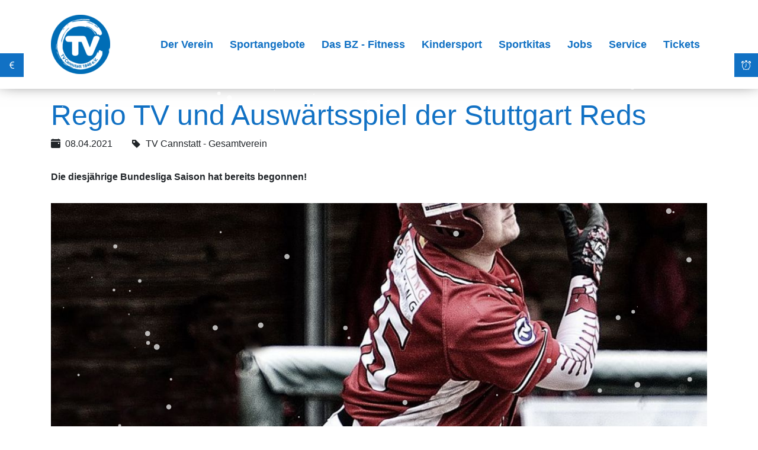

--- FILE ---
content_type: text/html; charset=utf-8
request_url: https://tvcannstatt.de/home/detail/news/regio-tv-und-auswaertsspiel-der-stuttgart-reds
body_size: 19576
content:
<!DOCTYPE html>
<html lang="de-DE">
<head>

<meta charset="utf-8">
<!-- 
	This website is powered by TYPO3 - inspiring people to share!
	TYPO3 is a free open source Content Management Framework initially created by Kasper Skaarhoj and licensed under GNU/GPL.
	TYPO3 is copyright 1998-2026 of Kasper Skaarhoj. Extensions are copyright of their respective owners.
	Information and contribution at https://typo3.org/
-->


<link rel="icon" href="/fileadmin/01_tvcannstatt/Logos/favicon.ico" type="image/vnd.microsoft.icon">
<title>TV Cannstatt: Regio TV und Auswärtsspiel der Stuttgart Reds</title>
<meta http-equiv="x-ua-compatible" content="IE=edge" />
<meta name="generator" content="TYPO3 CMS" />
<meta name="description" content="Die diesjährige Bundesliga Saison hat bereits begonnen!" />
<meta name="viewport" content="width=device-width, initial-scale=1, minimum-scale=1" />
<meta name="robots" content="index,follow" />
<meta property="og:title" content="Regio TV und Auswärtsspiel der Stuttgart Reds" />
<meta property="og:type" content="article" />
<meta property="og:url" content="https://tvcannstatt.de/home/detail/news/regio-tv-und-auswaertsspiel-der-stuttgart-reds" />
<meta property="og:image" content="https://tvcannstatt.de/fileadmin/01_tvcannstatt/Abteilungen/Baseball___Softball/Bilder_2021/190728_Ulm_0271.1.jpg" />
<meta property="og:image:width" content="1001" />
<meta property="og:image:height" content="1500" />
<meta property="og:description" content="Die diesjährige Bundesliga Saison hat bereits begonnen!" />
<meta name="twitter:card" content="summary" />
<meta name="apple-mobile-web-app-capable" content="no" />
<meta name="google" content="notranslate" />


<link rel="stylesheet" href="/typo3temp/assets/compressed/merged-5d8c7cb6acf9595c7314c353ad430456.css?1769427563" media="all">
<link href="/typo3conf/ext/tripp/Resources/Public/CSS/slick.min.css?1699877802" rel="stylesheet" >



<script src="/typo3conf/ext/tricms/Resources/Public/JavaScript/main.l6.min.js?1758549272"></script>


<script type="text/plain" data-ignore="1" data-cookieconsent="statistics">
// Set to the same value as the web property used on the site
var gaProperty = 'UA-96551417-1';
// Disable tracking if the opt-out cookie exists.
var disableStr = 'ga-disable-' + gaProperty;
if (document.cookie.indexOf(disableStr + '=true') > -1) {
   window[disableStr] = true;
}
// Opt-out function
function gaOptout() {
   document.cookie = disableStr + '=true; expires=Thu, 31 Dec 2099 23:59:59 UTC; path=/';
   window[disableStr] = true;
}
</script>
<script type="text/plain" data-ignore="1" data-cookieconsent="statistics">
var gtagProperty = '';
(function(i,s,o,g,r,a,m){i['GoogleAnalyticsObject']=r;i[r]=i[r]||function(){
(i[r].q=i[r].q||[]).push(arguments)},i[r].l=1*new Date();a=s.createElement(o),
m=s.getElementsByTagName(o)[0];a.async=1;a.src=g;m.parentNode.insertBefore(a,m)
})(window,document,'script','//www.google-analytics.com/analytics.js','ga');

ga('create', 'UA-96551417-1', 'auto');
ga('set', 'anonymizeIp', true);
ga('send', 'pageview');
if(gtagProperty !== '') gtag('config', gtagProperty);
</script>    <script type="text/plain" data-ignore="1" data-cookieconsent="marketing">
    !function(f,b,e,v,n,t,s)
      {if(f.fbq)return;n=f.fbq=function(){n.callMethod?
      n.callMethod.apply(n,arguments):n.queue.push(arguments)};
      if(!f._fbq)f._fbq=n;n.push=n;n.loaded=!0;n.version='2.0';
      n.queue=[];t=b.createElement(e);t.async=!0;
      t.src=v;s=b.getElementsByTagName(e)[0];
      s.parentNode.insertBefore(t,s)}(window, document,'script',
      'https://connect.facebook.net/en_US/fbevents.js');
      fbq('init', '944999692352763');
      fbq('track', 'PageView');
    </script>
    <noscript>
      <img height="1" width="1" style="display:none"
           src="https://www.facebook.com/tr?id=944999692352763&ev=PageView&noscript=1"/>
    </noscript><script data-ignore="1" data-cookieconsent="statistics" type="text/plain"></script><meta name="facebook-domain-verification" content="deshuiikzco9oysn4byai3i17jypwn" />
<link rel="canonical" href="https://tvcannstatt.de/home/detail/news/regio-tv-und-auswaertsspiel-der-stuttgart-reds"/>
</head>
<body>


<div class="site-container">
    <div id="site" data-url="/home/detail?tx_tvhl_contenttoolbar%5Baction%5D=loadToolbar&amp;tx_tvhl_contenttoolbar%5Bcontroller%5D=ContentToolbar&amp;type=66633666&amp;cHash=657b51f5944947591be7662fbe97ba0a">
        <div id="header-space"></div>
        <div id="header-section">
            
            <div id="header-bottom">
                <div class="container h-100">
                    
<div class="header-section h-100 d-flex align-items-center justify-content-between">
    <div class="header-bottom-left">
        
                


        
        
        
        
                
            
        <div id="c9629" class="frame frame-default frame-type-tripp_snowflake frame-layout-0 " data-animation="null">
            <toolbar class="d-none tvhl-content-toolbar tripp_snowflake tvhl-tt_content9629" data-uid="9629" data-title="tripp_snowflake [9629]"></toolbar>
            <div>
                <div class="">
                    
                    
                        



                    
                    
                        

    



                    
                    
        

        
        

        

        

        <div id="particles-9629" class="particles"></div>

        
    
    
                    
                        



                    
                    
                        



                    
                </div>
            </div>
        </div>
    




        
        
        
        
                
            
        <div id="c9248" class="frame frame-default frame-type-html frame-layout-0 " data-animation="null">
            <toolbar class="d-none tvhl-content-toolbar html tvhl-tt_content9248" data-uid="9248" data-title="html [9248]"></toolbar>
            <div>
                <div class="">
                    
                    
                        



                    
                    
                    

    <!-- Google tag (gtag.js) -->
<script async src="https://www.googletagmanager.com/gtag/js?id=G-SFH6TMCLJW"></script>
<script>
  window.dataLayer = window.dataLayer || [];
  function gtag(){dataLayer.push(arguments);}
  gtag('js', new Date());

  gtag('config', 'G-SFH6TMCLJW');
</script>


                    
                        



                    
                    
                        



                    
                </div>
            </div>
        </div>
    




        
        
        
        
                
            
        <div id="c8607" class="frame frame-default frame-type-image frame-layout-0 " data-animation="null">
            <toolbar class="d-none tvhl-content-toolbar image tvhl-tt_content8607" data-uid="8607" data-title="image [8607]"></toolbar>
            <div>
                <div class=" frame-space-before-extra-small frame-space-after-extra-small">
                    
                    
                        



                    
                    
                        

    



                    
                    

    <div class="ce-image ce-left ce-above">
        

    
            
    
        <div class="ce-gallery" data-ce-columns="1" data-ce-images="1">
            
            <div>
                
                        
    
    
    
    
        
        
        
        
        
        <div class="">
            
                
                    <div class="">
                        

        
<figure class="image">
    
            <a href="/">
                





<div class=" mw-100 " style="width: 100px;">
    <div>
        <picture class="h-100">
            
            
            
            <!--[if IE 9]><video style="display: none;"><![endif]-->
            <source srcset="/fileadmin/_processed_/e/5/csm_TVC-Logo1zw_freigestellt_rgb_1e887a2e42.png" media="(min-width:1025px)" />
            <source srcset="/fileadmin/_processed_/e/5/csm_TVC-Logo1zw_freigestellt_rgb_f68e757381.png"  media="(min-width:769px)" />
            <source srcset="/fileadmin/_processed_/e/5/csm_TVC-Logo1zw_freigestellt_rgb_f68e757381.png"  media="(min-width:0px)"   />
            <!--[if IE 9]></video><![endif]-->
            <img class="img-cover" loading="lazy" src="/fileadmin/_processed_/e/5/csm_TVC-Logo1zw_freigestellt_rgb_1e887a2e42.png" srcset="/fileadmin/_processed_/e/5/csm_TVC-Logo1zw_freigestellt_rgb_1e887a2e42.png" alt="Blaues Logo des TV Cannstatt 1846 e.V. mit einem großen, weißen C, das die Buchstaben TV umrahmt. Innerhalb des weißen C steht der Text &#039;TV Cannstatt 1846 e.V.&#039; in Blau." title="" width="100" height="100" />
        </picture>
    </div>
</div>

            </a>
        
    
</figure>


    


                    </div>
                
            
        </div>
    
    

                    
            </div>
            
        </div>
    

        












    </div>


                    
                        



                    
                    
                        



                    
                </div>
            </div>
        </div>
    


            
    </div>
    <div class="header-bottom-right ml-auto h-100 position-relative">
        
        
    <nav id="navigation-header" class="h-100">
        
            
    <div id="mobile-nav-holder" class="">
        <div class="mobile-overlay"></div>
        
        <button class="mobile-nav-btn" id="mobile-nav-open-button" aria-label="Mobile Navigation öffnen">
            <span class="m-row row-1"></span>
            <span class="m-row row-2"></span>
            <span class="m-row row-3"></span>
        </button>
        
                <button tabindex="-1" class="mobile-nav-btn" id="mobile-nav-close-button" aria-label="Mobile Navigation schließen">
                    <span class="m-row row-1"></span>
                    <span class="m-row row-2"></span>
                    <span class="m-row row-3"></span>
                </button>
            
        
        <div id="mobile-nav">
            <div id="mobile-nav-panel">
                
                
                <ul class="lvl-1">
                    

                    
                        
                            
                            <li class="sub  ">
                                <a data-submenu="lvl-2" tabindex="-1" href="/der-verein" class="lvl-1 sub  " target="">
                                    Der Verein
                                </a>
                                
    
        <ul class="lvl-2">
            
                
                    
                    <li class="  ">
                        <a data-submenu="lvl-3" tabindex="-1" href="/der-verein/praesidium" class="lvl-2   " target="">
                            Präsidium
                        </a>
                        
    

                    </li>
                
            
                
                    
                    <li class="  ">
                        <a data-submenu="lvl-3" tabindex="-1" href="/der-verein/ehrenrat" class="lvl-2   " target="">
                            Ehrenrat
                        </a>
                        
    

                    </li>
                
            
                
                    
                    <li class="  ">
                        <a data-submenu="lvl-3" tabindex="-1" href="/der-verein/team" class="lvl-2   " target="">
                            Team
                        </a>
                        
    

                    </li>
                
            
                
                    
                    <li class="  ">
                        <a data-submenu="lvl-3" tabindex="-1" href="/der-verein/sportanlagen" class="lvl-2   " target="">
                            Sportanlagen
                        </a>
                        
    

                    </li>
                
            
                
                    
                    <li class="sub  ">
                        <a data-submenu="lvl-3" tabindex="-1" href="/der-verein/bauprojekt-tvcentrum" class="lvl-2 sub  " target="">
                            Bauprojekt - TVCentrum
                        </a>
                        
    
        <ul class="lvl-3">
            
                
                    
                    <li class="  ">
                        <a data-submenu="lvl-4" tabindex="-1" href="/der-verein/bauprojekt-tvcentrum/stadion-sitzplaetze-spenden" class="lvl-3   " target="">
                            Stadion Sitzplätze spenden
                        </a>
                        
    

                    </li>
                
            
        </ul>
    

                    </li>
                
            
                
                    
                    <li class="  ">
                        <a data-submenu="lvl-3" tabindex="-1" href="/der-verein/tvc-foerderprojekte" class="lvl-2   " target="">
                            Förderprojekte
                        </a>
                        
    

                    </li>
                
            
                
            
                
                    
                    <li class="  ">
                        <a data-submenu="lvl-3" tabindex="-1" href="/der-verein/chronik-meilensteine" class="lvl-2   " target="">
                            Chronik
                        </a>
                        
    

                    </li>
                
            
                
                    
                    <li class="  ">
                        <a data-submenu="lvl-3" tabindex="-1" href="/der-verein/presse-/-publikationen" class="lvl-2   " target="">
                            Presse / Publikationen
                        </a>
                        
    

                    </li>
                
            
                
                    
                    <li class="  ">
                        <a data-submenu="lvl-3" tabindex="-1" href="/der-verein/paechter-/-gastronomie" class="lvl-2   " target="">
                            Pächter / Gastronomie
                        </a>
                        
    

                    </li>
                
            
                
                    
                    <li class="sub  ">
                        <a data-submenu="lvl-3" tabindex="-1" href="/der-verein/tv-cannstatt-sport-und-event-gmbh" class="lvl-2 sub  " target="">
                            TV Cannstatt Sport- &amp; Event GmbH
                        </a>
                        
    
        <ul class="lvl-3">
            
                
                    
                    <li class="  ">
                        <a data-submenu="lvl-4" tabindex="-1" href="/der-verein/tvc-eventlocation" class="lvl-3   " target="">
                            TVC Eventlocation
                        </a>
                        
    

                    </li>
                
            
                
                    
                    <li class="  ">
                        <a data-submenu="lvl-4" tabindex="-1" href="/der-verein/tvc-biergarten" class="lvl-3   " target="">
                            TVC Biergarten
                        </a>
                        
    

                    </li>
                
            
        </ul>
    

                    </li>
                
            
                
                    
                    <li class="sub  ">
                        <a data-submenu="lvl-3" tabindex="-1" href="/der-verein/tvc-partner-netzwerk" class="lvl-2 sub  " target="">
                            TVC Partner Netzwerk
                        </a>
                        
    
        <ul class="lvl-3">
            
                
                    
                    <li class="  ">
                        <a data-submenu="lvl-4" tabindex="-1" href="/der-verein/tvc-partner-netzwerk/tvc-vorteilswelt" class="lvl-3   " target="">
                            TVC Vorteilswelt
                        </a>
                        
    

                    </li>
                
            
        </ul>
    

                    </li>
                
            
                
            
                
                    
                    <li class="  ">
                        <a data-submenu="lvl-3" tabindex="-1" href="/der-verein/an-den-tvc-spenden" class="lvl-2   " target="">
                            An den TVC spenden
                        </a>
                        
    

                    </li>
                
            
                
                    
                    <li class="sub  ">
                        <a data-submenu="lvl-3" tabindex="-1" href="/der-verein/impressionen-/-bildergalerien" class="lvl-2 sub  " target="">
                            Impressionen / Bildergalerien
                        </a>
                        
    
        <ul class="lvl-3">
            
                
                    
                    <li class="  ">
                        <a data-submenu="lvl-4" tabindex="-1" href="/der-verein/impressionen-/-bildergalerien/tvc-ball-2025-bildergalerie" class="lvl-3   " target="">
                            TVC Ball 2025 - Bildergalerie
                        </a>
                        
    

                    </li>
                
            
                
                    
                    <li class="  ">
                        <a data-submenu="lvl-4" tabindex="-1" href="/der-verein/tvc-sommerfest-2024-bildergalerie" class="lvl-3   " target="">
                            Sommerfest 2024 - Bildergalerie
                        </a>
                        
    

                    </li>
                
            
                
                    
                    <li class="  ">
                        <a data-submenu="lvl-4" tabindex="-1" href="/der-verein/tvc-sommerfest-2024-bildergalerie-1" class="lvl-3   " target="">
                            Sportlerehrung 2024 am 21.02.2025 - Bildergalerie
                        </a>
                        
    

                    </li>
                
            
        </ul>
    

                    </li>
                
            
                
                    
                    <li class="  ">
                        <a data-submenu="lvl-3" tabindex="-1" href="/der-verein/kinder-und-jugendschutz-im-tvc" class="lvl-2   " target="">
                            Kinder- und Jugendschutz im TVC
                        </a>
                        
    

                    </li>
                
            
        </ul>
    

                            </li>
                        
                    
                        
                            
                            <li class="sub  ">
                                <a data-submenu="lvl-2" tabindex="-1" href="/sportangebote" class="lvl-1 sub  " target="">
                                    Sportangebote
                                </a>
                                
    
        <ul class="lvl-2">
            
                
                    
                    <li class="  ">
                        <a data-submenu="lvl-3" tabindex="-1" href="/sportangebote/aikido" class="lvl-2   " target="">
                            Aikido
                        </a>
                        
    

                    </li>
                
            
                
                    
                    <li class="  ">
                        <a data-submenu="lvl-3" tabindex="-1" href="/sportangebote/badminton" class="lvl-2   " target="">
                            Badminton
                        </a>
                        
    

                    </li>
                
            
                
                    
                    <li class="  ">
                        <a data-submenu="lvl-3" tabindex="-1" href="/sportangebote/baseballsoftball" class="lvl-2   " target="">
                            Baseball/Softball
                        </a>
                        
    

                    </li>
                
            
                
                    
                    <li class="  ">
                        <a data-submenu="lvl-3" tabindex="-1" href="/sportangebote/basketball" class="lvl-2   " target="">
                            Basketball
                        </a>
                        
    

                    </li>
                
            
                
                    
                    <li class="  ">
                        <a data-submenu="lvl-3" tabindex="-1" href="/sportangebote/billard" class="lvl-2   " target="">
                            Billard
                        </a>
                        
    

                    </li>
                
            
                
                    
                    <li class="  ">
                        <a data-submenu="lvl-3" tabindex="-1" href="/sportangebote/bogenschiessen" class="lvl-2   " target="">
                            Bogenschießen
                        </a>
                        
    

                    </li>
                
            
                
                    
                    <li class="  ">
                        <a data-submenu="lvl-3" tabindex="-1" href="/sportangebote/cheerleading" class="lvl-2   " target="">
                            Cheerleading
                        </a>
                        
    

                    </li>
                
            
                
                    
                    <li class="  ">
                        <a data-submenu="lvl-3" tabindex="-1" href="/sportangebote/dart" class="lvl-2   " target="">
                            Darts
                        </a>
                        
    

                    </li>
                
            
                
                    
                    <li class="  ">
                        <a data-submenu="lvl-3" tabindex="-1" href="/sportangebote/fechten" class="lvl-2   " target="">
                            Fechten
                        </a>
                        
    

                    </li>
                
            
                
                    
                    <li class="  ">
                        <a data-submenu="lvl-3" tabindex="-1" href="/sportangebote/frauenriege" class="lvl-2   " target="">
                            Frauenriege
                        </a>
                        
    

                    </li>
                
            
                
                    
                    <li class="  ">
                        <a data-submenu="lvl-3" tabindex="-1" href="/sportangebote/fussball" class="lvl-2   " target="">
                            Fußball
                        </a>
                        
    

                    </li>
                
            
                
                    
                    <li class="  ">
                        <a data-submenu="lvl-3" tabindex="-1" href="/sportangebote/tvc-fussball-academy" class="lvl-2   " target="">
                            TVC Fußball-Academy
                        </a>
                        
    

                    </li>
                
            
                
                    
                    <li class="  ">
                        <a data-submenu="lvl-3" tabindex="-1" href="/sportangebote/tvc-fussball-camp" class="lvl-2   " target="">
                            TVC Fußball-Camp
                        </a>
                        
    

                    </li>
                
            
                
            
                
                    
                    <li class="  ">
                        <a data-submenu="lvl-3" tabindex="-1" href="https://bz.tvcannstatt.de/tvc-gesundheitskurse" class="lvl-2   " target="">
                            Gesundheitskurse
                        </a>
                        
    

                    </li>
                
            
                
                    
                    <li class="  ">
                        <a data-submenu="lvl-3" tabindex="-1" href="/sportangebote/handball" class="lvl-2   " target="">
                            Handball
                        </a>
                        
    

                    </li>
                
            
                
                    
                    <li class="  ">
                        <a data-submenu="lvl-3" tabindex="-1" href="/sportangebote/judo" class="lvl-2   " target="">
                            Judo
                        </a>
                        
    

                    </li>
                
            
                
                    
                    <li class="  ">
                        <a data-submenu="lvl-3" tabindex="-1" href="/sportangebote/jj-bjj-fma" class="lvl-2   " target="">
                            Ju-Jutsu / BJJ / FMA
                        </a>
                        
    

                    </li>
                
            
                
                    
                    <li class="sub  ">
                        <a data-submenu="lvl-3" tabindex="-1" href="https://kidsclub.tvcannstatt.de/home" class="lvl-2 sub  " target="">
                            Kids Club
                        </a>
                        
    
        <ul class="lvl-3">
            
                
                    
                    <li class="  ">
                        <a data-submenu="lvl-4" tabindex="-1" href="https://kidsclub.tvcannstatt.de/kindersportschule-move" class="lvl-3   " target="">
                            Kindersportschule move
                        </a>
                        
    

                    </li>
                
            
                
                    
                    <li class="  ">
                        <a data-submenu="lvl-4" tabindex="-1" href="https://kidsclub.tvcannstatt.de/kinder-jugendsport" class="lvl-3   " target="">
                            Kinder- und Jugendsport
                        </a>
                        
    

                    </li>
                
            
                
                    
                    <li class="  ">
                        <a data-submenu="lvl-4" tabindex="-1" href="https://kidsclub.tvcannstatt.de/feriensportwochen-und-aktionen" class="lvl-3   " target="">
                            Feriensportwochen &amp; Aktionen
                        </a>
                        
    

                    </li>
                
            
                
                    
                    <li class="  ">
                        <a data-submenu="lvl-4" tabindex="-1" href="https://kidsclub.tvcannstatt.de/kindergeburtstage" class="lvl-3   " target="">
                            Kindergeburtstage
                        </a>
                        
    

                    </li>
                
            
        </ul>
    

                    </li>
                
            
                
                    
                    <li class="  ">
                        <a data-submenu="lvl-3" tabindex="-1" href="/sportangebote/kegeln" class="lvl-2   " target="">
                            Kegeln
                        </a>
                        
    

                    </li>
                
            
                
                    
                    <li class="  ">
                        <a data-submenu="lvl-3" tabindex="-1" href="/sportangebote/leichtathletik" class="lvl-2   " target="">
                            Leichtathletik
                        </a>
                        
    

                    </li>
                
            
                
                    
                    <li class="  ">
                        <a data-submenu="lvl-3" tabindex="-1" href="/sportangebote/offene-tvc-trainingsangebote" class="lvl-2   " target="">
                            Offene Trainingsangebote
                        </a>
                        
    

                    </li>
                
            
                
                    
                    <li class="  ">
                        <a data-submenu="lvl-3" tabindex="-1" href="/sportangebote/pfefferclub" class="lvl-2   " target="">
                            Pfefferclub
                        </a>
                        
    

                    </li>
                
            
                
            
                
                    
                    <li class="  ">
                        <a data-submenu="lvl-3" tabindex="-1" href="/sportangebote/repicando" class="lvl-2   " target="">
                            Repicando
                        </a>
                        
    

                    </li>
                
            
                
                    
                    <li class="  ">
                        <a data-submenu="lvl-3" tabindex="-1" href="/sportangebote/schiesssport" class="lvl-2   " target="">
                            Schießsport
                        </a>
                        
    

                    </li>
                
            
                
                    
                    <li class="  ">
                        <a data-submenu="lvl-3" tabindex="-1" href="/service/tvc-schnupperpass" class="lvl-2   " target="">
                            Schnupperpass
                        </a>
                        
    

                    </li>
                
            
                
                    
                    <li class="  ">
                        <a data-submenu="lvl-3" tabindex="-1" href="/sportangebote/ski" class="lvl-2   " target="">
                            Ski
                        </a>
                        
    

                    </li>
                
            
                
                    
                    <li class="  ">
                        <a data-submenu="lvl-3" tabindex="-1" href="/sportangebote/taekwondo" class="lvl-2   " target="">
                            Taekwondo
                        </a>
                        
    

                    </li>
                
            
                
                    
                    <li class="  ">
                        <a data-submenu="lvl-3" tabindex="-1" href="/sportangebote/tanzen" class="lvl-2   " target="">
                            Tanzen
                        </a>
                        
    

                    </li>
                
            
                
                    
                    <li class="  ">
                        <a data-submenu="lvl-3" tabindex="-1" href="/sportangebote/tennishalle" class="lvl-2   " target="">
                            Tennishalle
                        </a>
                        
    

                    </li>
                
            
                
                    
                    <li class="  ">
                        <a data-submenu="lvl-3" tabindex="-1" href="/sportangebote/tennis" class="lvl-2   " target="">
                            Tennis
                        </a>
                        
    

                    </li>
                
            
                
                    
                    <li class="  ">
                        <a data-submenu="lvl-3" tabindex="-1" href="/sportangebote/turnen" class="lvl-2   " target="">
                            Turnen
                        </a>
                        
    

                    </li>
                
            
                
                    
                    <li class="  ">
                        <a data-submenu="lvl-3" tabindex="-1" href="/sportangebote/volleyball" class="lvl-2   " target="">
                            Volleyball
                        </a>
                        
    

                    </li>
                
            
                
                    
                    <li class="  ">
                        <a data-submenu="lvl-3" tabindex="-1" href="/sportangebote/wandern" class="lvl-2   " target="">
                            Wandern
                        </a>
                        
    

                    </li>
                
            
                
                    
                    <li class="  ">
                        <a data-submenu="lvl-3" tabindex="-1" href="/sportangebote/abteilungs-intranet" class="lvl-2   " target="">
                            Abteilungs Intranet
                        </a>
                        
    

                    </li>
                
            
        </ul>
    

                            </li>
                        
                    
                        
                            
                            <li class="  ">
                                <a data-submenu="lvl-2" tabindex="-1" href="https://bz.tvcannstatt.de/das-bz" class="lvl-1   " target="">
                                    Das BZ - Fitness
                                </a>
                                
    

                            </li>
                        
                    
                        
                            
                            <li class="  ">
                                <a data-submenu="lvl-2" tabindex="-1" href="https://kidsclub.tvcannstatt.de/home" class="lvl-1   " target="">
                                    Kindersport
                                </a>
                                
    

                            </li>
                        
                    
                        
                            
                            <li class="  ">
                                <a data-submenu="lvl-2" tabindex="-1" href="https://kita.tvcannstatt.de/allgemein" class="lvl-1   " target="">
                                    Sportkitas
                                </a>
                                
    

                            </li>
                        
                    
                        
                            
                            <li class="  ">
                                <a data-submenu="lvl-2" tabindex="-1" href="/jobs" class="lvl-1   " target="">
                                    Jobs
                                </a>
                                
    

                            </li>
                        
                    
                        
                            
                            <li class="sub  ">
                                <a data-submenu="lvl-2" tabindex="-1" href="/ueber-den-tvc/mitgliedschaft" class="lvl-1 sub  " target="">
                                    Service
                                </a>
                                
    
        <ul class="lvl-2">
            
                
                    
                    <li class="  ">
                        <a data-submenu="lvl-3" tabindex="-1" href="/ueber-den-tvc/mitgliedschaft" class="lvl-2   " target="">
                            Mitgliedschaft
                        </a>
                        
    

                    </li>
                
            
                
                    
                    <li class="  ">
                        <a data-submenu="lvl-3" tabindex="-1" href="/ueber-den-tvc/formulare" class="lvl-2   " target="">
                            Formulare
                        </a>
                        
    

                    </li>
                
            
                
                    
                    <li class="  ">
                        <a data-submenu="lvl-3" tabindex="-1" href="/service/kontakt" class="lvl-2   " target="">
                            Kontakt
                        </a>
                        
    

                    </li>
                
            
                
                    
                    <li class="  ">
                        <a data-submenu="lvl-3" tabindex="-1" href="/ueber-den-tvc/satzungen-ordnungen" class="lvl-2   " target="">
                            Satzungen / Ordnungen
                        </a>
                        
    

                    </li>
                
            
        </ul>
    

                            </li>
                        
                    
                        
                            
                            <li class="  ">
                                <a data-submenu="lvl-2" tabindex="-1" href="https://tvcannstatt.vereinsticket.de/?style=list" class="lvl-1   " target="">
                                    Tickets
                                </a>
                                
    

                            </li>
                        
                    
                </ul>
            </div>
        </div>
        <a id="mobile-nav-close-by-focus" href="#" onclick="return false" tabindex="-1"></a>
    </div>

            <div id="navigation-holder" class="navigation h-100">
                <div id="navigationmenu" class="h-100">
                    <div class="main-menu-sub-close"></div>
                    <ul class="navigation-menu h-100 d-flex">
                        
                        
                            
                                
                                <li class="hover-action main-navi-list-item h-100 d-flex align-items-center sub ">
                                    
    
        
        
        
        
                
                            <span class="position-relative h-100 d-flex align-items-center">
                                <a href="/der-verein" class="sub  main-navi-link z-index-1 focus-item" target="">
                                    Der Verein
                                </a>
                                <a tabindex="0" class="has-submenu navi-open-click focus-item" role="button" aria-expanded="false" aria-label="Der Verein" aria-controls="submenu16">
                                    <i class="bi bi-chevron-down"></i>
                                </a>
                            </span>
                    

                
                        
                                
<div class="navigation-sub navigation-list-outer-pane layout-default" id="submenu16" role="menu">
    <div class="navigation-list-inner-pane">
        <div class="navigation-list-outer-pane-container">
            
                <div class="navigation-list-inner-pane-header">
                    <h4>Turnverein Cannstatt 1846 e.V. - seit über 175 Jahren aktiv</h4>
                </div>
            
            <div class="row">
                
                
                
                
                
                
                    
                    <div class="col col-sm-4">
                    
                    
                        <div class="navigation-list-inner-pane-container mb-1">
                            <a role="menuitem" target=""  href="/der-verein/praesidium" class="lh-2 navigation-list-main ">Präsidium</a>
                            
                        </div>

                    
                    
                
                    
                    
                    
                    
                        <div class="navigation-list-inner-pane-container mb-1">
                            <a role="menuitem" target=""  href="/der-verein/ehrenrat" class="lh-2 navigation-list-main ">Ehrenrat</a>
                            
                        </div>

                    
                    
                
                    
                    
                    
                    
                        <div class="navigation-list-inner-pane-container mb-1">
                            <a role="menuitem" target=""  href="/der-verein/team" class="lh-2 navigation-list-main ">Team</a>
                            
                        </div>

                    
                    
                
                    
                    
                    
                    
                        <div class="navigation-list-inner-pane-container mb-1">
                            <a role="menuitem" target=""  href="/der-verein/sportanlagen" class="lh-2 navigation-list-main ">Sportanlagen</a>
                            
                        </div>

                    
                    
                
                    
                    
                    
                    
                        <div class="navigation-list-inner-pane-container mb-1">
                            <a role="menuitem" target=""  href="/der-verein/bauprojekt-tvcentrum" class="lh-2 navigation-list-main sub">Bauprojekt - TVCentrum</a>
                            
                                    <ul class="navigation-list">
                                        
                                            
                                            
                                            <li class="navigation-list-sub ">
                                                <a role="menuitem" target="" class="" href="/der-verein/bauprojekt-tvcentrum/stadion-sitzplaetze-spenden">Stadion Sitzplätze spenden</a>
                                            </li>
                                        
                                    </ul>
                                
                        </div>

                    
                    
                
                    
                    
                    
                    
                        <div class="navigation-list-inner-pane-container mb-1">
                            <a role="menuitem" target=""  href="/der-verein/tvc-foerderprojekte" class="lh-2 navigation-list-main ">Förderprojekte</a>
                            
                        </div>

                    
                    
                
                    
                    
                    </div><div class="col col-sm-4">
                    
                    
                
                    
                    
                    
                    
                        <div class="navigation-list-inner-pane-container mb-1">
                            <a role="menuitem" target=""  href="/der-verein/chronik-meilensteine" class="lh-2 navigation-list-main ">Chronik</a>
                            
                        </div>

                    
                    
                
                    
                    
                    
                    
                        <div class="navigation-list-inner-pane-container mb-1">
                            <a role="menuitem" target=""  href="/der-verein/presse-/-publikationen" class="lh-2 navigation-list-main ">Presse / Publikationen</a>
                            
                        </div>

                    
                    
                
                    
                    
                    
                    
                        <div class="navigation-list-inner-pane-container mb-1">
                            <a role="menuitem" target=""  href="/der-verein/paechter-/-gastronomie" class="lh-2 navigation-list-main ">Pächter / Gastronomie</a>
                            
                        </div>

                    
                    
                
                    
                    
                    
                    
                        <div class="navigation-list-inner-pane-container mb-1">
                            <a role="menuitem" target=""  href="/der-verein/tv-cannstatt-sport-und-event-gmbh" class="lh-2 navigation-list-main sub">TV Cannstatt Sport- &amp; Event GmbH</a>
                            
                                    <ul class="navigation-list">
                                        
                                            
                                            
                                            <li class="navigation-list-sub ">
                                                <a role="menuitem" target="" class="" href="/der-verein/tvc-eventlocation">TVC Eventlocation</a>
                                            </li>
                                        
                                            
                                            
                                            <li class="navigation-list-sub ">
                                                <a role="menuitem" target="" class="" href="/der-verein/tvc-biergarten">TVC Biergarten</a>
                                            </li>
                                        
                                    </ul>
                                
                        </div>

                    
                    
                
                    
                    
                    
                    
                        <div class="navigation-list-inner-pane-container mb-1">
                            <a role="menuitem" target=""  href="/der-verein/tvc-partner-netzwerk" class="lh-2 navigation-list-main sub">TVC Partner Netzwerk</a>
                            
                                    <ul class="navigation-list">
                                        
                                            
                                            
                                            <li class="navigation-list-sub ">
                                                <a role="menuitem" target="" class="" href="/der-verein/tvc-partner-netzwerk/tvc-vorteilswelt">TVC Vorteilswelt</a>
                                            </li>
                                        
                                    </ul>
                                
                        </div>

                    
                    
                
                    
                    
                    </div><div class="col col-sm-4">
                    
                    
                
                    
                    
                    
                    
                        <div class="navigation-list-inner-pane-container mb-1">
                            <a role="menuitem" target=""  href="/der-verein/an-den-tvc-spenden" class="lh-2 navigation-list-main ">An den TVC spenden</a>
                            
                        </div>

                    
                    
                
                    
                    
                    
                    
                        <div class="navigation-list-inner-pane-container mb-1">
                            <a role="menuitem" target=""  href="/der-verein/impressionen-/-bildergalerien" class="lh-2 navigation-list-main sub">Impressionen / Bildergalerien</a>
                            
                                    <ul class="navigation-list">
                                        
                                            
                                            
                                            <li class="navigation-list-sub ">
                                                <a role="menuitem" target="" class="" href="/der-verein/impressionen-/-bildergalerien/tvc-ball-2025-bildergalerie">TVC Ball 2025 - Bildergalerie</a>
                                            </li>
                                        
                                            
                                            
                                            <li class="navigation-list-sub ">
                                                <a role="menuitem" target="" class="" href="/der-verein/tvc-sommerfest-2024-bildergalerie">Sommerfest 2024 - Bildergalerie</a>
                                            </li>
                                        
                                            
                                            
                                            <li class="navigation-list-sub ">
                                                <a role="menuitem" target="" class="" href="/der-verein/tvc-sommerfest-2024-bildergalerie-1">Sportlerehrung 2024 am 21.02.2025 - Bildergalerie</a>
                                            </li>
                                        
                                    </ul>
                                
                        </div>

                    
                    
                
                    
                    
                    
                    
                        <div class="navigation-list-inner-pane-container mb-1">
                            <a role="menuitem" target=""  href="/der-verein/kinder-und-jugendschutz-im-tvc" class="lh-2 navigation-list-main ">Kinder- und Jugendschutz im TVC</a>
                            
                        </div>

                    
                    </div>
                
                
                
            </div>
        </div>
    </div>
    <a class="subnavi-close-by-focus" href="#" onclick="return false"></a>
</div>

                            
                    
            
    

                                </li>
                            
                        
                            
                                
                                <li class="hover-action main-navi-list-item h-100 d-flex align-items-center sub ">
                                    
    
        
        
        
        
                
                            <span class="position-relative h-100 d-flex align-items-center">
                                <a href="/sportangebote" class="sub  main-navi-link z-index-1 focus-item" target="">
                                    Sportangebote
                                </a>
                                <a tabindex="0" class="has-submenu navi-open-click focus-item" role="button" aria-expanded="false" aria-label="Sportangebote" aria-controls="submenu10">
                                    <i class="bi bi-chevron-down"></i>
                                </a>
                            </span>
                    

                
                        
                                
<div class="navigation-sub navigation-list-outer-pane layout-default" id="submenu10" role="menu">
    <div class="navigation-list-inner-pane">
        <div class="navigation-list-outer-pane-container">
            
                <div class="navigation-list-inner-pane-header">
                    <h4>Turnverein Cannstatt 1846 e.V. - seit über 175 Jahren aktiv</h4>
                </div>
            
            <div class="row">
                
                
                
                
                
                
                    
                    <div class="col col-sm-4">
                    
                    
                        <div class="navigation-list-inner-pane-container mb-1">
                            <a role="menuitem" target=""  href="/sportangebote/aikido" class="lh-2 navigation-list-main ">Aikido</a>
                            
                        </div>

                    
                    
                
                    
                    
                    
                    
                        <div class="navigation-list-inner-pane-container mb-1">
                            <a role="menuitem" target=""  href="/sportangebote/badminton" class="lh-2 navigation-list-main ">Badminton</a>
                            
                        </div>

                    
                    
                
                    
                    
                    
                    
                        <div class="navigation-list-inner-pane-container mb-1">
                            <a role="menuitem" target=""  href="/sportangebote/baseballsoftball" class="lh-2 navigation-list-main ">Baseball/Softball</a>
                            
                        </div>

                    
                    
                
                    
                    
                    
                    
                        <div class="navigation-list-inner-pane-container mb-1">
                            <a role="menuitem" target=""  href="/sportangebote/basketball" class="lh-2 navigation-list-main ">Basketball</a>
                            
                        </div>

                    
                    
                
                    
                    
                    
                    
                        <div class="navigation-list-inner-pane-container mb-1">
                            <a role="menuitem" target=""  href="/sportangebote/billard" class="lh-2 navigation-list-main ">Billard</a>
                            
                        </div>

                    
                    
                
                    
                    
                    
                    
                        <div class="navigation-list-inner-pane-container mb-1">
                            <a role="menuitem" target=""  href="/sportangebote/bogenschiessen" class="lh-2 navigation-list-main ">Bogenschießen</a>
                            
                        </div>

                    
                    
                
                    
                    
                    
                    
                        <div class="navigation-list-inner-pane-container mb-1">
                            <a role="menuitem" target=""  href="/sportangebote/cheerleading" class="lh-2 navigation-list-main ">Cheerleading</a>
                            
                        </div>

                    
                    
                
                    
                    
                    
                    
                        <div class="navigation-list-inner-pane-container mb-1">
                            <a role="menuitem" target=""  href="/sportangebote/dart" class="lh-2 navigation-list-main ">Darts</a>
                            
                        </div>

                    
                    
                
                    
                    
                    
                    
                        <div class="navigation-list-inner-pane-container mb-1">
                            <a role="menuitem" target=""  href="/sportangebote/fechten" class="lh-2 navigation-list-main ">Fechten</a>
                            
                        </div>

                    
                    
                
                    
                    
                    
                    
                        <div class="navigation-list-inner-pane-container mb-1">
                            <a role="menuitem" target=""  href="/sportangebote/frauenriege" class="lh-2 navigation-list-main ">Frauenriege</a>
                            
                        </div>

                    
                    
                
                    
                    
                    
                    
                        <div class="navigation-list-inner-pane-container mb-1">
                            <a role="menuitem" target=""  href="/sportangebote/fussball" class="lh-2 navigation-list-main ">Fußball</a>
                            
                        </div>

                    
                    
                
                    
                    
                    
                    
                        <div class="navigation-list-inner-pane-container mb-1">
                            <a role="menuitem" target=""  href="/sportangebote/tvc-fussball-academy" class="lh-2 navigation-list-main ">TVC Fußball-Academy</a>
                            
                        </div>

                    
                    
                
                    
                    
                    
                    
                        <div class="navigation-list-inner-pane-container mb-1">
                            <a role="menuitem" target=""  href="/sportangebote/tvc-fussball-camp" class="lh-2 navigation-list-main ">TVC Fußball-Camp</a>
                            
                        </div>

                    
                    
                
                    
                    
                    </div><div class="col col-sm-4">
                    
                    
                
                    
                    
                    
                    
                        <div class="navigation-list-inner-pane-container mb-1">
                            <a role="menuitem" target=""  href="https://bz.tvcannstatt.de/tvc-gesundheitskurse" class="lh-2 navigation-list-main ">Gesundheitskurse</a>
                            
                        </div>

                    
                    
                
                    
                    
                    
                    
                        <div class="navigation-list-inner-pane-container mb-1">
                            <a role="menuitem" target=""  href="/sportangebote/handball" class="lh-2 navigation-list-main ">Handball</a>
                            
                        </div>

                    
                    
                
                    
                    
                    
                    
                        <div class="navigation-list-inner-pane-container mb-1">
                            <a role="menuitem" target=""  href="/sportangebote/judo" class="lh-2 navigation-list-main ">Judo</a>
                            
                        </div>

                    
                    
                
                    
                    
                    
                    
                        <div class="navigation-list-inner-pane-container mb-1">
                            <a role="menuitem" target=""  href="/sportangebote/jj-bjj-fma" class="lh-2 navigation-list-main ">Ju-Jutsu / BJJ / FMA</a>
                            
                        </div>

                    
                    
                
                    
                    
                    
                    
                        <div class="navigation-list-inner-pane-container mb-1">
                            <a role="menuitem" target=""  href="https://kidsclub.tvcannstatt.de/home" class="lh-2 navigation-list-main sub">Kids Club</a>
                            
                                    <ul class="navigation-list">
                                        
                                            
                                            
                                            <li class="navigation-list-sub ">
                                                <a role="menuitem" target="" class="" href="https://kidsclub.tvcannstatt.de/kindersportschule-move">Kindersportschule move</a>
                                            </li>
                                        
                                            
                                            
                                            <li class="navigation-list-sub ">
                                                <a role="menuitem" target="" class="" href="https://kidsclub.tvcannstatt.de/kinder-jugendsport">Kinder- und Jugendsport</a>
                                            </li>
                                        
                                            
                                            
                                            <li class="navigation-list-sub ">
                                                <a role="menuitem" target="" class="" href="https://kidsclub.tvcannstatt.de/feriensportwochen-und-aktionen">Feriensportwochen &amp; Aktionen</a>
                                            </li>
                                        
                                            
                                            
                                            <li class="navigation-list-sub ">
                                                <a role="menuitem" target="" class="" href="https://kidsclub.tvcannstatt.de/kindergeburtstage">Kindergeburtstage</a>
                                            </li>
                                        
                                    </ul>
                                
                        </div>

                    
                    
                
                    
                    
                    
                    
                        <div class="navigation-list-inner-pane-container mb-1">
                            <a role="menuitem" target=""  href="/sportangebote/kegeln" class="lh-2 navigation-list-main ">Kegeln</a>
                            
                        </div>

                    
                    
                
                    
                    
                    
                    
                        <div class="navigation-list-inner-pane-container mb-1">
                            <a role="menuitem" target=""  href="/sportangebote/leichtathletik" class="lh-2 navigation-list-main ">Leichtathletik</a>
                            
                        </div>

                    
                    
                
                    
                    
                    
                    
                        <div class="navigation-list-inner-pane-container mb-1">
                            <a role="menuitem" target=""  href="/sportangebote/offene-tvc-trainingsangebote" class="lh-2 navigation-list-main ">Offene Trainingsangebote</a>
                            
                        </div>

                    
                    
                
                    
                    
                    
                    
                        <div class="navigation-list-inner-pane-container mb-1">
                            <a role="menuitem" target=""  href="/sportangebote/pfefferclub" class="lh-2 navigation-list-main ">Pfefferclub</a>
                            
                        </div>

                    
                    
                
                    
                    
                    </div><div class="col col-sm-4">
                    
                    
                
                    
                    
                    
                    
                        <div class="navigation-list-inner-pane-container mb-1">
                            <a role="menuitem" target=""  href="/sportangebote/repicando" class="lh-2 navigation-list-main ">Repicando</a>
                            
                        </div>

                    
                    
                
                    
                    
                    
                    
                        <div class="navigation-list-inner-pane-container mb-1">
                            <a role="menuitem" target=""  href="/sportangebote/schiesssport" class="lh-2 navigation-list-main ">Schießsport</a>
                            
                        </div>

                    
                    
                
                    
                    
                    
                    
                        <div class="navigation-list-inner-pane-container mb-1">
                            <a role="menuitem" target=""  href="/service/tvc-schnupperpass" class="lh-2 navigation-list-main ">Schnupperpass</a>
                            
                        </div>

                    
                    
                
                    
                    
                    
                    
                        <div class="navigation-list-inner-pane-container mb-1">
                            <a role="menuitem" target=""  href="/sportangebote/ski" class="lh-2 navigation-list-main ">Ski</a>
                            
                        </div>

                    
                    
                
                    
                    
                    
                    
                        <div class="navigation-list-inner-pane-container mb-1">
                            <a role="menuitem" target=""  href="/sportangebote/taekwondo" class="lh-2 navigation-list-main ">Taekwondo</a>
                            
                        </div>

                    
                    
                
                    
                    
                    
                    
                        <div class="navigation-list-inner-pane-container mb-1">
                            <a role="menuitem" target=""  href="/sportangebote/tanzen" class="lh-2 navigation-list-main ">Tanzen</a>
                            
                        </div>

                    
                    
                
                    
                    
                    
                    
                        <div class="navigation-list-inner-pane-container mb-1">
                            <a role="menuitem" target=""  href="/sportangebote/tennishalle" class="lh-2 navigation-list-main ">Tennishalle</a>
                            
                        </div>

                    
                    
                
                    
                    
                    
                    
                        <div class="navigation-list-inner-pane-container mb-1">
                            <a role="menuitem" target=""  href="/sportangebote/tennis" class="lh-2 navigation-list-main ">Tennis</a>
                            
                        </div>

                    
                    
                
                    
                    
                    
                    
                        <div class="navigation-list-inner-pane-container mb-1">
                            <a role="menuitem" target=""  href="/sportangebote/turnen" class="lh-2 navigation-list-main ">Turnen</a>
                            
                        </div>

                    
                    
                
                    
                    
                    
                    
                        <div class="navigation-list-inner-pane-container mb-1">
                            <a role="menuitem" target=""  href="/sportangebote/volleyball" class="lh-2 navigation-list-main ">Volleyball</a>
                            
                        </div>

                    
                    
                
                    
                    
                    
                    
                        <div class="navigation-list-inner-pane-container mb-1">
                            <a role="menuitem" target=""  href="/sportangebote/wandern" class="lh-2 navigation-list-main ">Wandern</a>
                            
                        </div>

                    
                    
                
                    
                    
                    
                    
                        <div class="navigation-list-inner-pane-container mb-1">
                            <a role="menuitem" target=""  href="/sportangebote/abteilungs-intranet" class="lh-2 navigation-list-main ">Abteilungs Intranet</a>
                            
                        </div>

                    
                    </div>
                
                
                
            </div>
        </div>
    </div>
    <a class="subnavi-close-by-focus" href="#" onclick="return false"></a>
</div>

                            
                    
            
    

                                </li>
                            
                        
                            
                                
                                <li class="hover-action main-navi-list-item h-100 d-flex align-items-center  ">
                                    
    
        
        
        
        
                    <span class="position-relative h-100 d-flex align-items-center">
                        <a href="https://bz.tvcannstatt.de/das-bz" class="  main-navi-link z-index-1 focus-item position-relative" target="">
                            Das BZ - Fitness
                        </a>
                    </span>
            
    

                                </li>
                            
                        
                            
                                
                                <li class="hover-action main-navi-list-item h-100 d-flex align-items-center  ">
                                    
    
        
        
        
        
                    <span class="position-relative h-100 d-flex align-items-center">
                        <a href="https://kidsclub.tvcannstatt.de/home" class="  main-navi-link z-index-1 focus-item position-relative" target="">
                            Kindersport
                        </a>
                    </span>
            
    

                                </li>
                            
                        
                            
                                
                                <li class="hover-action main-navi-list-item h-100 d-flex align-items-center  ">
                                    
    
        
        
        
        
                    <span class="position-relative h-100 d-flex align-items-center">
                        <a href="https://kita.tvcannstatt.de/allgemein" class="  main-navi-link z-index-1 focus-item position-relative" target="">
                            Sportkitas
                        </a>
                    </span>
            
    

                                </li>
                            
                        
                            
                                
                                <li class="hover-action main-navi-list-item h-100 d-flex align-items-center  ">
                                    
    
        
        
        
        
                    <span class="position-relative h-100 d-flex align-items-center">
                        <a href="/jobs" class="  main-navi-link z-index-1 focus-item position-relative" target="">
                            Jobs
                        </a>
                    </span>
            
    

                                </li>
                            
                        
                            
                                
                                <li class="hover-action main-navi-list-item h-100 d-flex align-items-center sub ">
                                    
    
        
        
        
        
                
                            <span class="position-relative h-100 d-flex align-items-center">
                                <a href="/ueber-den-tvc/mitgliedschaft" class="sub  main-navi-link z-index-1 focus-item" target="">
                                    Service
                                </a>
                                <a tabindex="0" class="has-submenu navi-open-click focus-item" role="button" aria-expanded="false" aria-label="Service" aria-controls="submenu628">
                                    <i class="bi bi-chevron-down"></i>
                                </a>
                            </span>
                    

                
                        
                                
<div class="navigation-sub navigation-list-outer-pane layout-default" id="submenu628" role="menu">
    <div class="navigation-list-inner-pane">
        <div class="navigation-list-outer-pane-container">
            
            <div class="row">
                
                
                
                
                
                
                    
                    <div class="col col-sm-4">
                    
                    
                        <div class="navigation-list-inner-pane-container mb-1">
                            <a role="menuitem" target=""  href="/ueber-den-tvc/mitgliedschaft" class="lh-2 navigation-list-main ">Mitgliedschaft</a>
                            
                        </div>

                    
                    
                
                    
                    
                    
                    
                        <div class="navigation-list-inner-pane-container mb-1">
                            <a role="menuitem" target=""  href="/ueber-den-tvc/formulare" class="lh-2 navigation-list-main ">Formulare</a>
                            
                        </div>

                    
                    
                
                    
                    
                    
                    
                        <div class="navigation-list-inner-pane-container mb-1">
                            <a role="menuitem" target=""  href="/service/kontakt" class="lh-2 navigation-list-main ">Kontakt</a>
                            
                        </div>

                    
                    
                
                    
                    
                    
                    
                        <div class="navigation-list-inner-pane-container mb-1">
                            <a role="menuitem" target=""  href="/ueber-den-tvc/satzungen-ordnungen" class="lh-2 navigation-list-main ">Satzungen / Ordnungen</a>
                            
                        </div>

                    
                    </div>
                
                
                
            </div>
        </div>
    </div>
    <a class="subnavi-close-by-focus" href="#" onclick="return false"></a>
</div>

                            
                    
            
    

                                </li>
                            
                        
                            
                                
                                <li class="hover-action main-navi-list-item h-100 d-flex align-items-center  ">
                                    
    
        
        
        
        
                    <span class="position-relative h-100 d-flex align-items-center">
                        <a href="https://tvcannstatt.vereinsticket.de/?style=list" class="  main-navi-link z-index-1 focus-item position-relative" target="">
                            Tickets
                        </a>
                    </span>
            
    

                                </li>
                            
                        
                    </ul>
                </div>
            </div>
        
    </nav>

    </div>
</div>

                </div>
            </div>
        </div>

        <!--TYPO3SEARCH_begin-->
        
            
    <div id="teaser">
        <div>
            <div>
                


        
        
        
        
                
            
        <div id="c8674" class="frame frame-default frame-type-tripp_collapsesidepanel frame-layout-0 " data-animation="null">
            <toolbar class="d-none tvhl-content-toolbar tripp_collapsesidepanel tvhl-tt_content8674" data-uid="8674" data-title="tripp_collapsesidepanel [8674]"></toolbar>
            <div>
                <div class="">
                    
                    
                        



                    
                    
                        

    



                    
                    
    
    
    
        <div id="collapse-side-panel" class="collapse-side-panel right top text-bg-light size-small   " style="top:90px">
            
            
            
            <div class=" collapse-side-panel-button d-flex align-items-center justify-content-center horizontal text-bg-primary">
                
                        <span title="Öffnungszeiten heute:" class="bi bi-alarm"></span>
                    

            </div>
            <div class=" collapse-side-panel-holder" style="max-height:calc(100vh - 90px);">
                <div class="collapse-side-panel-body">
                    


        
        
        
        
                
            
        <div id="c8677" class="frame frame-default frame-type-textpic frame-layout-0 " data-animation="{&quot;1&quot;:{&quot;selector&quot;:&quot;:header&quot;,&quot;animation&quot;:&quot;animate__animated animate__fadeInUp animate__delay-300ms&quot;,&quot;initialise&quot;:&quot;invisible&quot;},&quot;2&quot;:{&quot;offset&quot;:&quot;100&quot;,&quot;selector&quot;:&quot;p&quot;,&quot;animation&quot;:&quot;animate__animated animate__fadeInUp animate__delay-500ms&quot;,&quot;initialise&quot;:&quot;invisible&quot;},&quot;3&quot;:{&quot;selector&quot;:&quot;.btn&quot;,&quot;animation&quot;:&quot;animate__animated animate__flipInX animate__delay-1s&quot;,&quot;initialise&quot;:&quot;invisible&quot;},&quot;4&quot;:{&quot;offset&quot;:&quot;500&quot;,&quot;selector&quot;:&quot;ul&quot;,&quot;animateChilds&quot;:&quot;li&quot;,&quot;animation&quot;:&quot;animate__animated animate__fadeInUp animate__delay-300ms&quot;,&quot;initialise&quot;:&quot;invisible&quot;}}">
            <toolbar class="d-none tvhl-content-toolbar textpic tvhl-tt_content8677" data-uid="8677" data-title="textpic [8677]"></toolbar>
            <div>
                <div class="">
                    
                    
                        



                    
                    

    
        

    
        <header>
            

    
            
                

    
            <h2 class="">
                Öffnungszeiten der Geschäftsstelle
            </h2>
        



            
        



            



            



        </header>
    



    


                    

    <div class="ce-textpic ce-center ce-above">
        
            

    
            
    

        












        

        
                <div class="ce-bodytext">
                    
                    <table class="contenttable"> 	<caption class="sr-only">Öffnungszeiten</caption> 	<thead> 		<tr> 			<th class="sr-only">Tag</th> 			<th class="sr-only">Uhrzeit</th> 		</tr> 	</thead> 	<tbody> 		<tr> 			<td>Montag, Mittwoch, Donnerstag</td> 			<td>09:00 – 13:00 Uhr</td> 		</tr> 		<tr> 			<td>Montag</td> 			<td>14:00 – 17:00 Uhr</td> 		</tr> 		<tr> 			<td>Donnerstag</td> 			<td>14:00 – 18:00 Uhr</td> 		</tr> 	</tbody> </table><p><br> Telefon: <a href="tel:+4971152089460">0711/52 08 94 60</a><br> E-Mail: <a href="#" data-mailto-token="nbjmup+jogpAuwdbootubuu/ef" data-mailto-vector="1">info(@)tvcannstatt.de</a><br> Adresse: Am Schnarrenberg 5, 70376 Stuttgart</p>
<p>Bitte beachten Sie, dass <strong>FamilienCard</strong>-Zahlungen nur innerhalb dieser Zeiten möglich sind.</p>
<p>Für alle Anliegen zum <strong>Rehasport</strong> erreichen Sie uns Mo.-Fr. 09:00-13:00 Uhr und 14:00-17:00 Uhr unter <a href="tel:+4971152089470">0711/ 52 08 94 70</a>.</p>
                </div>
            

        
    </div>


                    
                        



                    
                    
                        



                    
                </div>
            </div>
        </div>
    


                </div>
            </div>
        </div>
        
        
                
            
    

                    
                        



                    
                    
                        



                    
                </div>
            </div>
        </div>
    




        
        
        
        
                
            
        <div id="c9200" class="frame frame-default frame-type-tripp_collapsesidepanel frame-layout-0 " data-animation="null">
            <toolbar class="d-none tvhl-content-toolbar tripp_collapsesidepanel tvhl-tt_content9200" data-uid="9200" data-title="tripp_collapsesidepanel [9200]"></toolbar>
            <div>
                <div class="">
                    
                    
                        



                    
                    
                        

    



                    
                    
    
    
    
        <div id="collapse-side-panel" class="collapse-side-panel left top text-bg-light size-small   " style="top:90px">
            
            
            
            <div class=" collapse-side-panel-button d-flex align-items-center justify-content-center horizontal text-bg-primary">
                
                        <span title="An den TVC spenden" class="bi bi-currency-euro"></span>
                    

            </div>
            <div class=" collapse-side-panel-holder" style="max-height:calc(100vh - 90px);">
                <div class="collapse-side-panel-body">
                    


        
        
        
        
                
            
        <div id="c9201" class="frame frame-default frame-type-text frame-layout-0 " data-animation="{&quot;1&quot;:{&quot;selector&quot;:&quot;:header&quot;,&quot;animation&quot;:&quot;animate__animated animate__fadeInUp animate__delay-300ms&quot;,&quot;initialise&quot;:&quot;invisible&quot;},&quot;2&quot;:{&quot;offset&quot;:&quot;100&quot;,&quot;selector&quot;:&quot;p&quot;,&quot;animation&quot;:&quot;animate__animated animate__fadeInUp animate__delay-500ms&quot;,&quot;initialise&quot;:&quot;invisible&quot;},&quot;3&quot;:{&quot;selector&quot;:&quot;.btn&quot;,&quot;animation&quot;:&quot;animate__animated animate__flipInX animate__delay-1s&quot;,&quot;initialise&quot;:&quot;invisible&quot;},&quot;4&quot;:{&quot;offset&quot;:&quot;500&quot;,&quot;selector&quot;:&quot;ul&quot;,&quot;animateChilds&quot;:&quot;li&quot;,&quot;animation&quot;:&quot;animate__animated animate__fadeInUp animate__delay-300ms&quot;,&quot;initialise&quot;:&quot;invisible&quot;}}">
            <toolbar class="d-none tvhl-content-toolbar text tvhl-tt_content9201" data-uid="9201" data-title="text [9201]"></toolbar>
            <div>
                <div class="">
                    
                    
                        



                    
                    
                        

    



                    
                    

    <header id="header"><h2>Jede Spende hilft!</h2></header><p>Mit jeder Spende unterstützen Sie den Verein die Vereinsziele und Vereinszwecke schneller und noch besser zu realisieren.<br> <br> Ihr Spende wird für unsere steuerbegünstigten, satzungsmäßigen Zwecke verwendet und kommt z.B. der Kinder-, Jugend- und Sportförderung zu Gute, oder wird für die Pflege und Instandhaltung unserer Sportanlagen eingesetzt. Auch die Beschaffung neuer Geräte kann mit Ihrer Spende finanziert werden.<br> <br> Ob einmalig oder in regelmäßigen Abständen, ob kleine oder große Beträge…<br> Wir freuen uns über jede Spende!<br> <br> Jetzt einfach, schnell und unkompliziert über unser Online-Spendentool Geld spenden.<br> <br> <a href="https://tvcannstatt.vr-pay-secure.de/de/?cid=f61241b1" target="_blank" class="btn btn-primary" rel="noreferrer">An den TVC spenden</a></p>


                    
                        



                    
                    
                        



                    
                </div>
            </div>
        </div>
    


                </div>
            </div>
        </div>
        
        
                
            
    

                    
                        



                    
                    
                        



                    
                </div>
            </div>
        </div>
    


            </div>
        </div>
    </div>

        

        <div id="content">
            
    
        
    

    
    <div>
        <div class="content-col1-container">
            
            


        
        
        
        
                
            
        <div id="c32" class="frame frame-default frame-type-news_newsdetail frame-layout-0 " data-animation="null">
            <toolbar class="d-none tvhl-content-toolbar news_newsdetail tvhl-tt_content32" data-uid="32" data-title="news_newsdetail [32]"></toolbar>
            <div>
                <div class="">
                    
                    
                        



                    
                    
                        

    



                    
                    

    
    



<div class="news news-single">
	<div class="article" itemscope="itemscope" itemtype="http://schema.org/Article">
		
    
            
            
                    
        
    <toolbar class="d-none tvhl-content-toolbar tvhl-content-toolbar-left tvhl-tx_news_domain_model_news453" data-table="tx_news_domain_model_news" data-uid="453" data-title="Artikel: Regio TV und Auswärtsspiel der Stuttgart Reds [453]"></toolbar>

        <div class="header ">
            <h1>
                Regio TV und Auswärtsspiel der Stuttgart Reds<br>
            </h1>
            <div class="mb-4 d-flex flex-column flex-md-row">
                
                        <span class="mr-4 flex-shrink-0 ">
                            <span class="bi bi-calendar-event-fill"></span>&nbsp;
                            08.04.2021
                        </span>
                    
                
                
                    <span class="d-flex align-items-center">
                        <span class="bi bi-tag-fill"></span>&nbsp;&nbsp;
                        
<!-- categories -->
<span class="news-list-category">
	
	
		<span class=""></span>
		
				<span>TV Cannstatt - Gesamtverein</span>
			
		
	
</span>


                    </span>
                
            </div>
        </div>
        
                
                    <div class="teaser-text mb-4">
                        <header class="sub-header font-weight-bold">
                            <article>
                                Die diesjährige Bundesliga Saison hat bereits begonnen!
                            </article>
                        </header>
                    </div>
                
            
        
        <div class="w-100">
            

	<!-- fal media files -->
	
	<div class="mb-4">
		<div id="carouselNewsCaptions453" class="carousel slide layout1" data-ride="carousel">
			
			
			<div class="carousel-inner teaser-box">
				
					<div class="carousel-item active">
						
							
	<div class="mediaelement mediaelement-image">
		
				
						<a href="/fileadmin/01_tvcannstatt/Abteilungen/Baseball___Softball/Bilder_2021/190728_Ulm_0271.1.jpg" title="Stuttgart Reds vs ITsure Falcons" class="lightbox" rel="lightbox[myImageSet]">
							
	
	
	
	<img itemprop="image" class="d-block w-100 img-fluid" title="Stuttgart Reds vs ITsure Falcons" src="/fileadmin/_processed_/9/e/csm_190728_Ulm_0271.1_0a13c57847.jpg" width="1200" height="600" alt="" />

						</a>
					
			
	</div>
	
		<div class="carousel-slide-text-container position-absolute bottom w-100 text-center text-white text-shadow-2 font-weight-bold p-3">
			Baseball Bundesliga
		</div>
	

						
						
						
						
					</div>
				
			</div>
			
		</div>
		
	</div>



        </div>
        <div class="mb-4">
            <p class="MsoPlainText">Regio TV aus Stuttgart war zu Gast bei den Stuttgart Reds und hat einen wunderbaren Bericht über Baseball gemacht, den Sie hier anschauen können:</p>
<p>&nbsp;</p>
<p><a href="https://www.regio-tv.de/mediathek/video/stuttgart-reds-starten-mit-sieg-in-die-baseball-bundesliga/?fbclid=IwAR3XUB8YaY-Ykjd7sflg1Lsc7yh6nO6SfD0SDLlLUz1Lykx33J7dxBHTI4I" target="_blank" rel="noreferrer">https://www.regio-tv.de/mediathek/video/stuttgart-reds-starten-mit-sieg-in-die-baseball-bundesliga/?fbclid=IwAR3XUB8YaY-Ykjd7sflg1Lsc7yh6nO6SfD0SDLlLUz1Lykx33J7dxBHTI4I</a></p>
<p>&nbsp;</p>
<p>Des Weiteren ist die Bundesliga Mannschaft der Stuttgart Reds am Samstag zu Gast bei den München Haar Disciples, die das Spiel auch live auf Youtube übertragen. Um 12 Uhr startet der Disciples TV-Macher Tim Collins mit der Übertragung:</p>
<p>&nbsp;</p>
<p><a href="https://www.youtube.com/watch?v=fUkxMAmZpq8" target="_blank" rel="noreferrer">https://www.youtube.com/watch?v=fUkxMAmZpq8</a></p>
<p>&nbsp;</p>
<p>Schauen sie vorbei und drücken sie die Daumen!!</p>
        </div>
        <div class="clearfix"></div>
        
        
    
        
        <div class="news-related-wrap">
        
            
                <!-- Related news records -->
                <div class="news-related news-related-news form-group">
                    <h4>
                        Verwandte Nachrichten
                    </h4>
                    <div class="newslist row">
                        
                            

        
    
<div class="news-item col-12 col-md-6 col-lg-4 mb-4 newslist-entry newslist-entry-compact articletype-0 topnews">
    
    
            
                    <div class="text-center news-list-image position-relative">
                        <a href="/home/detail/news/baseball-stadion-mit-sporthalle-und-verwaltung">
                            
                                
                                    
                                            
                                        
                                    <img class="newslist-entry-media img-fluid w-100" alt="Baseball Stadion mit Sporthalle und Verwaltung" src="/fileadmin/_processed_/2/2/csm_Baseball_Stadion_mit_Sporthalle_und_Verwaltung_2_06bfe1d9b7.png" width="460" height="186" />
                                
                                
                            
                            <div class="date-overlay h-100">
                                <div class="date-overlay-date">
                                    <span class="date-overlay-day">11.06.</span>
                                    <span class="date-overlay-year">2021</span>
                                </div>
                            </div>
                        </a>
                    </div>
                
        
    <div class="newslist-entry-headline my-2">
        <div>
            <a class="d-block text-truncate" href="/home/detail/news/baseball-stadion-mit-sporthalle-und-verwaltung">
                Baseball Stadion mit Sporthalle und Verwaltung
            </a>
        </div>
    </div>
    
            <div class="newslist-list-link">
                <a class="newslist-entry-link btn btn-sm btn-secondary" href="/home/detail/news/baseball-stadion-mit-sporthalle-und-verwaltung">
                    Artikel anzeigen
                </a>
            </div>
        
</div>


                        
                            

        
    
<div class="news-item col-12 col-md-6 col-lg-4 mb-4 newslist-entry newslist-entry-compact articletype-0 topnews">
    
    
            
                    <div class="text-center news-list-image position-relative">
                        <a href="/home/detail/news/corona-news-26042021">
                            
                                
                                    
                                            
                                        
                                    <img class="newslist-entry-media img-fluid w-100" alt="Corona News 26.04.2021" src="/fileadmin/_processed_/3/6/csm_coronavirus-4904507_874516c3ee.jpg" width="460" height="186" />
                                
                                
                            
                            <div class="date-overlay h-100">
                                <div class="date-overlay-date">
                                    <span class="date-overlay-day">26.04.</span>
                                    <span class="date-overlay-year">2021</span>
                                </div>
                            </div>
                        </a>
                    </div>
                
        
    <div class="newslist-entry-headline my-2">
        <div>
            <a class="d-block text-truncate" href="/home/detail/news/corona-news-26042021">
                Corona News 26.04.2021
            </a>
        </div>
    </div>
    
            <div class="newslist-list-link">
                <a class="newslist-entry-link btn btn-sm btn-secondary" href="/home/detail/news/corona-news-26042021">
                    Artikel anzeigen
                </a>
            </div>
        
</div>


                        
                            

        
    
<div class="news-item col-12 col-md-6 col-lg-4 mb-4 newslist-entry newslist-entry-compact articletype-0 topnews">
    
    
            
                    <div class="text-center news-list-image position-relative">
                        <a href="/home/detail/news/bz-oeffnet-am-montag">
                            
                                
                                    
                                            
                                        
                                    <img class="newslist-entry-media img-fluid w-100" alt="BZ öffnet am Montag den 26. April" src="/fileadmin/_processed_/5/e/csm_BZ_Kurse_2_Personen_03e2cbe2fb.png" width="460" height="186" />
                                
                                
                            
                            <div class="date-overlay h-100">
                                <div class="date-overlay-date">
                                    <span class="date-overlay-day">23.04.</span>
                                    <span class="date-overlay-year">2021</span>
                                </div>
                            </div>
                        </a>
                    </div>
                
        
    <div class="newslist-entry-headline my-2">
        <div>
            <a class="d-block text-truncate" href="/home/detail/news/bz-oeffnet-am-montag">
                BZ öffnet am Montag den 26. April
            </a>
        </div>
    </div>
    
            <div class="newslist-list-link">
                <a class="newslist-entry-link btn btn-sm btn-secondary" href="/home/detail/news/bz-oeffnet-am-montag">
                    Artikel anzeigen
                </a>
            </div>
        
</div>


                        
                            

        
    
<div class="news-item col-12 col-md-6 col-lg-4 mb-4 newslist-entry newslist-entry-compact articletype-0 topnews">
    
    
            
                    <div class="text-center news-list-image position-relative">
                        <a href="/home/detail/news/corona-news-19042021">
                            
                                
                                    
                                            
                                        
                                    <img class="newslist-entry-media img-fluid w-100" alt="Corona News 19.04.2021" src="/fileadmin/_processed_/1/8/csm_coronavirus-4923544_9913dd487c.jpg" width="460" height="186" />
                                
                                
                            
                            <div class="date-overlay h-100">
                                <div class="date-overlay-date">
                                    <span class="date-overlay-day">19.04.</span>
                                    <span class="date-overlay-year">2021</span>
                                </div>
                            </div>
                        </a>
                    </div>
                
        
    <div class="newslist-entry-headline my-2">
        <div>
            <a class="d-block text-truncate" href="/home/detail/news/corona-news-19042021">
                Corona News 19.04.2021
            </a>
        </div>
    </div>
    
            <div class="newslist-list-link">
                <a class="newslist-entry-link btn btn-sm btn-secondary" href="/home/detail/news/corona-news-19042021">
                    Artikel anzeigen
                </a>
            </div>
        
</div>


                        
                    </div>
                </div>
                <hr>
            
        
            
        
            
        </div>
    
        
            <!-- Link Back -->
            <div class="news-backlink-wrap mt-4">
                <a class="btn btn-primary" href="/">
                    Zurück
                </a>
            </div>
        
    
                
        

	</div>
</div>



                    
                        



                    
                    
                        



                    
                </div>
            </div>
        </div>
    


            


        
        
        
        
                
            
        <div id="c1739" class="frame frame-expand frame-type-tripp_partner frame-layout-0 " data-animation="null">
            <toolbar class="d-none tvhl-content-toolbar tripp_partner tvhl-tt_content1739" data-uid="1739" data-title="tripp_partner [1739]"></toolbar>
            <div>
                <div class=" frame-space-before-small frame-space-after-medium">
                    
                    
                        



                    
                    
                        

    
        <header>
            

    
            <h5 class="ce-headline-center">
                 Unsere großartigen Partner
            </h5>
        



            



            



        </header>
    



                    
                    
        
        
        
                
                
            
        <div class="position-relative overflow-hidden">
            

            
                    
                

            <div id="partner-grid1739" class="partner-grid grayscale-animation"
                 data-initialslide="0"
                 data-arrows="0"
                 data-dots="1"
                 data-infinite="1"
                 data-slidestoscroll="3"
                 data-slidestoshow="3"
                 data-rows="2"
                 data-autoplay="0"
                 data-autoplayspeed="3000"
                 data-breakpoints="{&quot;65d885a66a668251226438&quot;:{&quot;breakpoint&quot;:{&quot;breakpoint&quot;:&quot;1024&quot;,&quot;rows&quot;:&quot;2&quot;,&quot;slidesToShow&quot;:&quot;2&quot;,&quot;slidesToScroll&quot;:&quot;2&quot;,&quot;initialSlide&quot;:&quot;0&quot;,&quot;arrows&quot;:&quot;0&quot;,&quot;dots&quot;:&quot;0&quot;,&quot;infinite&quot;:&quot;1&quot;}}}">
                
                    <div>
                        <div class="d-flex align-items-center justify-content-center p-3">
                            <a href="https://www.jako.com/de-de/" class="text-decoration-none animation">
                                <span class="text-center">
                                    
                                            <img class="img-fluid " loading="lazy" src="/fileadmin/_processed_/b/9/csm_JAKO_Logo_b955706151.jpg" width="267" height="100" alt="Jako Firmenlogo" />
                                        
                                    
                                </span>
                            </a>
                        </div>
                    </div>
                
                    <div>
                        <div class="d-flex align-items-center justify-content-center p-3">
                            <a href="/der-verein/tvc-partner-netzwerk" class="text-decoration-none animation">
                                <span class="text-center">
                                    
                                            <img class="img-fluid " loading="lazy" src="/fileadmin/_processed_/c/8/csm_Bratek_5bd0fbfb72.jpg" width="169" height="100" alt="" />
                                        
                                    
                                </span>
                            </a>
                        </div>
                    </div>
                
                    <div>
                        <div class="d-flex align-items-center justify-content-center p-3">
                            
                                <span class="text-center">
                                    
                                            <img class="img-fluid " loading="lazy" src="/fileadmin/_processed_/7/1/csm_Allianz_Logo_e5b3cf89f1.jpg" width="122" height="100" alt="" />
                                        
                                    
                                </span>
                            
                        </div>
                    </div>
                
                    <div>
                        <div class="d-flex align-items-center justify-content-center p-3">
                            <a href="/der-verein/tvc-partner-netzwerk" class="text-decoration-none animation">
                                <span class="text-center">
                                    
                                            <img class="img-fluid " loading="lazy" src="/fileadmin/_processed_/8/5/csm_Raumpflege_Homepage_177806447d.jpg" width="168" height="100" alt="" />
                                        
                                    
                                </span>
                            </a>
                        </div>
                    </div>
                
                    <div>
                        <div class="d-flex align-items-center justify-content-center p-3">
                            
                                <span class="text-center">
                                    
                                            <img class="img-fluid " loading="lazy" src="/fileadmin/_processed_/3/b/csm_Volksbank_Logo_zweizeilig_4b63d90fe4.png" width="300" height="78" alt="" />
                                        
                                    
                                </span>
                            
                        </div>
                    </div>
                
                    <div>
                        <div class="d-flex align-items-center justify-content-center p-3">
                            <a href="Https://www.biogena.com?afid=AD0912435" class="text-decoration-none animation">
                                <span class="text-center">
                                    
                                            <img class="img-fluid " loading="lazy" src="/fileadmin/_processed_/b/0/csm_BIOGENA_quer_Welcome_To_Yourself_RGB_645d86a650.png" width="172" height="100" alt="" />
                                        
                                    
                                </span>
                            </a>
                        </div>
                    </div>
                
                    <div>
                        <div class="d-flex align-items-center justify-content-center p-3">
                            <a href="/der-verein/tvc-partner-netzwerk" class="text-decoration-none animation">
                                <span class="text-center">
                                    
                                            <img class="img-fluid " loading="lazy" src="/fileadmin/_processed_/2/2/csm_alwa-Logo-2015-4c_aa5f1d2e19.jpg" width="225" height="100" alt="" />
                                        
                                    
                                </span>
                            </a>
                        </div>
                    </div>
                
                    <div>
                        <div class="d-flex align-items-center justify-content-center p-3">
                            <a href="http://www.schmuckrittershop.de" class="text-decoration-none animation">
                                <span class="text-center">
                                    
                                            <img class="img-fluid " loading="lazy" src="/fileadmin/01_tvcannstatt/Bilder/Der_Verein/Partner/Partner_Logos/Schmuckritter_Logo_Vektor_unendlich_Groesse_CMYK.png" width="190" height="81" alt="" title="Schmuckritter" />
                                        
                                    
                                </span>
                            </a>
                        </div>
                    </div>
                
                    <div>
                        <div class="d-flex align-items-center justify-content-center p-3">
                            <a href="https://www.aok.de/pk/bw/" target="_blank" class="text-decoration-none animation" rel="noreferrer">
                                <span class="text-center">
                                    
                                            <img class="img-fluid " loading="lazy" src="/fileadmin/_processed_/8/4/csm_AOK_Logo_Print_Master_4C-1_05dfa21c7b.jpg" width="300" height="93" alt="AOK Firmenlogo" />
                                        
                                    
                                </span>
                            </a>
                        </div>
                    </div>
                
                    <div>
                        <div class="d-flex align-items-center justify-content-center p-3">
                            <a href="/der-verein/tvc-partner-netzwerk" class="text-decoration-none animation">
                                <span class="text-center">
                                    
                                            <img class="img-fluid " loading="lazy" src="/fileadmin/_processed_/b/8/csm_Apotheke_Homepage_d3e7f8515e.jpg" width="165" height="100" alt="" />
                                        
                                    
                                </span>
                            </a>
                        </div>
                    </div>
                
                    <div>
                        <div class="d-flex align-items-center justify-content-center p-3">
                            <a href="/der-verein/tvc-partner-netzwerk" class="text-decoration-none animation">
                                <span class="text-center">
                                    
                                            <img class="img-fluid " loading="lazy" src="/fileadmin/_processed_/8/9/csm_Fensterbau_Brenner_Homepage_729b69bc78.jpg" width="168" height="100" alt="" />
                                        
                                    
                                </span>
                            </a>
                        </div>
                    </div>
                
                    <div>
                        <div class="d-flex align-items-center justify-content-center p-3">
                            <a href="/der-verein/tvc-partner-netzwerk" class="text-decoration-none animation">
                                <span class="text-center">
                                    
                                            <img class="img-fluid " loading="lazy" src="/fileadmin/_processed_/3/6/csm_Diakonie_Homepage_2b788b7cc1.jpg" width="167" height="100" alt="" />
                                        
                                    
                                </span>
                            </a>
                        </div>
                    </div>
                
                    <div>
                        <div class="d-flex align-items-center justify-content-center p-3">
                            <a href="/der-verein/tvc-partner-netzwerk" class="text-decoration-none animation">
                                <span class="text-center">
                                    
                                            <img class="img-fluid " loading="lazy" src="/fileadmin/_processed_/6/5/csm_Intersport_Homepage_44f8215c86.jpg" width="169" height="100" alt="" />
                                        
                                    
                                </span>
                            </a>
                        </div>
                    </div>
                
                    <div>
                        <div class="d-flex align-items-center justify-content-center p-3">
                            <a href="/der-verein/tvc-partner-netzwerk" class="text-decoration-none animation">
                                <span class="text-center">
                                    
                                            <img class="img-fluid " loading="lazy" src="/fileadmin/_processed_/8/9/csm_PicksRaus_Homepage_7a3b1b1704.jpg" width="169" height="100" alt="" />
                                        
                                    
                                </span>
                            </a>
                        </div>
                    </div>
                
                    <div>
                        <div class="d-flex align-items-center justify-content-center p-3">
                            <a href="/der-verein/tvc-partner-netzwerk" class="text-decoration-none animation">
                                <span class="text-center">
                                    
                                            <img class="img-fluid " loading="lazy" src="/fileadmin/_processed_/3/a/csm_Rahm_Homepage_06fbda4ce7.jpg" width="167" height="100" alt="" />
                                        
                                    
                                </span>
                            </a>
                        </div>
                    </div>
                
                    <div>
                        <div class="d-flex align-items-center justify-content-center p-3">
                            <a href="/der-verein/tvc-partner-netzwerk" class="text-decoration-none animation">
                                <span class="text-center">
                                    
                                            <img class="img-fluid " loading="lazy" src="/fileadmin/_processed_/7/4/csm_Tom_Grande_42d3983744.jpg" width="167" height="100" alt="" />
                                        
                                    
                                </span>
                            </a>
                        </div>
                    </div>
                
                    <div>
                        <div class="d-flex align-items-center justify-content-center p-3">
                            <a href="/der-verein/tvc-partner-netzwerk" class="text-decoration-none animation">
                                <span class="text-center">
                                    
                                            <img class="img-fluid " loading="lazy" src="/fileadmin/_processed_/2/5/csm_Wizemann_Logo_A_Rot_4c_b82f7d5901.jpg" width="169" height="100" alt="" />
                                        
                                    
                                </span>
                            </a>
                        </div>
                    </div>
                
                    <div>
                        <div class="d-flex align-items-center justify-content-center p-3">
                            
                                <span class="text-center">
                                    
                                            <img class="img-fluid " loading="lazy" src="/fileadmin/_processed_/8/6/csm_restaurant_pilum_logo_2020_626efa02c4.png" width="281" height="100" alt="Logo Pilum Restaurant" />
                                        
                                    
                                </span>
                            
                        </div>
                    </div>
                
                    <div>
                        <div class="d-flex align-items-center justify-content-center p-3">
                            <a href="/der-verein/tvc-partner-netzwerk" class="text-decoration-none animation">
                                <span class="text-center">
                                    
                                            <img class="img-fluid " loading="lazy" src="/fileadmin/_processed_/e/5/csm_ZAI-logo-zaisserei-schwarz-RGB_9142635bff.jpg" width="279" height="100" alt="" />
                                        
                                    
                                </span>
                            </a>
                        </div>
                    </div>
                
                    <div>
                        <div class="d-flex align-items-center justify-content-center p-3">
                            <a href="/der-verein/tvc-partner-netzwerk" class="text-decoration-none animation">
                                <span class="text-center">
                                    
                                            <img class="img-fluid " loading="lazy" src="/fileadmin/_processed_/d/a/csm_MEC_Logo_4-c_72b6419e52.png" width="108" height="100" alt="" />
                                        
                                    
                                </span>
                            </a>
                        </div>
                    </div>
                
                    <div>
                        <div class="d-flex align-items-center justify-content-center p-3">
                            <a href="https://www.kolping-bildungswerk.de/" class="text-decoration-none animation">
                                <span class="text-center">
                                    
                                            <img class="img-fluid " loading="lazy" src="/fileadmin/_processed_/9/e/csm_logo_fhd_eb7a772c83.png" width="300" height="91" alt="" title="Kolping Bildung" />
                                        
                                    
                                </span>
                            </a>
                        </div>
                    </div>
                
                    <div>
                        <div class="d-flex align-items-center justify-content-center p-3">
                            <a href="https://www.kaercher.com/de/" class="text-decoration-none animation">
                                <span class="text-center">
                                    
                                            <img class="img-fluid " loading="lazy" src="/fileadmin/user_upload/kaercher_logo.png" width="135" height="36" alt="" title="KÄRCHER" />
                                        
                                    
                                </span>
                            </a>
                        </div>
                    </div>
                
                    <div>
                        <div class="d-flex align-items-center justify-content-center p-3">
                            <a href="https://www.e-bike-stuttgart.com/" class="text-decoration-none animation">
                                <span class="text-center">
                                    
                                            <img class="img-fluid " loading="lazy" src="/fileadmin/_processed_/0/d/csm_e-bike-logo-JPG_b59bcf5111.jpg" width="88" height="100" alt="" title="e-bike-logo-011.cdr" />
                                        
                                    
                                </span>
                            </a>
                        </div>
                    </div>
                
                    <div>
                        <div class="d-flex align-items-center justify-content-center p-3">
                            <a href="http://www.sprinttoprint.de" class="text-decoration-none animation">
                                <span class="text-center">
                                    
                                            <img class="img-fluid " loading="lazy" src="/fileadmin/_processed_/9/f/csm_SprinttoPrint_05aba8ca70.png" width="105" height="100" alt="Logo Sprint to Print" title="Sprint to Print" />
                                        
                                    
                                </span>
                            </a>
                        </div>
                    </div>
                
                    <div>
                        <div class="d-flex align-items-center justify-content-center p-3">
                            <a href="https://scharr.de/" class="text-decoration-none animation">
                                <span class="text-center">
                                    
                                            <img class="img-fluid " loading="lazy" src="/fileadmin/user_upload/scharr_logo.svg" width="300" height="56" alt="" />
                                        
                                    
                                </span>
                            </a>
                        </div>
                    </div>
                
                    <div>
                        <div class="d-flex align-items-center justify-content-center p-3">
                            <a href="https://docksnyder.de/" class="text-decoration-none animation">
                                <span class="text-center">
                                    
                                            <img class="img-fluid " loading="lazy" src="/fileadmin/_processed_/c/a/csm_DockSnyder_logo2_rgb_2303fb5eff.png" width="100" height="100" alt="" />
                                        
                                    
                                </span>
                            </a>
                        </div>
                    </div>
                
                    <div>
                        <div class="d-flex align-items-center justify-content-center p-3">
                            <a href="https://www.schaeffer-steinmetze.de/" class="text-decoration-none animation">
                                <span class="text-center">
                                    
                                            <img class="img-fluid " loading="lazy" src="/fileadmin/_processed_/6/7/csm_Logo_schaeffer_adpd_pfade_1879a2596d.jpg" width="300" height="87" alt="" />
                                        
                                    
                                </span>
                            </a>
                        </div>
                    </div>
                
                    <div>
                        <div class="d-flex align-items-center justify-content-center p-3">
                            <a href="https://bg-muenster.de/" class="text-decoration-none animation">
                                <span class="text-center">
                                    
                                            <img class="img-fluid " loading="lazy" src="/fileadmin/_processed_/5/e/csm_100_Jahre_Logo_schwarz_rot_7282733833.jpg" width="300" height="82" alt="" />
                                        
                                    
                                </span>
                            </a>
                        </div>
                    </div>
                
                    <div>
                        <div class="d-flex align-items-center justify-content-center p-3">
                            <a href="https://www.hugobenzing.de/" class="text-decoration-none animation">
                                <span class="text-center">
                                    
                                            <img class="img-fluid " loading="lazy" src="/fileadmin/_processed_/0/1/csm_Hugo-Benzing_logo_web_cf98282175.jpeg" width="242" height="100" alt="" />
                                        
                                    
                                </span>
                            </a>
                        </div>
                    </div>
                
                    <div>
                        <div class="d-flex align-items-center justify-content-center p-3">
                            <a href="https://www.lotto-bw.de/?etcc_cmp=Google+Brand&amp;etcc_med=SEA&amp;etcc_key=totolotto&amp;gclid=EAIaIQobChMIq46QzvjFggMVWpGDBx1Gsgo2EAAYASAAEgIaBPD_BwE" class="text-decoration-none animation">
                                <span class="text-center">
                                    
                                            <img class="img-fluid " loading="lazy" src="/fileadmin/_processed_/c/0/csm_LO_BW_Q_4c_fond_g_ff577c6022.jpg" width="263" height="100" alt="" />
                                        
                                    
                                </span>
                            </a>
                        </div>
                    </div>
                
                    <div>
                        <div class="d-flex align-items-center justify-content-center p-3">
                            <a href="https://www.mandelbrennerei-stuttgart.de/" class="text-decoration-none animation">
                                <span class="text-center">
                                    
                                            <img class="img-fluid " loading="lazy" src="/fileadmin/_processed_/6/c/csm_woelfle_c04d62d9ae.jpg" width="102" height="100" alt="" />
                                        
                                    
                                </span>
                            </a>
                        </div>
                    </div>
                
                    <div>
                        <div class="d-flex align-items-center justify-content-center p-3">
                            <a href="https://pfister-stuttgart.de/" class="text-decoration-none animation">
                                <span class="text-center">
                                    
                                            <img class="img-fluid " loading="lazy" src="/fileadmin/_processed_/e/9/csm_PF_Logo_mit_claim_cmyk_c9cd0fdf4d.jpg" width="300" height="84" alt="" />
                                        
                                    
                                </span>
                            </a>
                        </div>
                    </div>
                
                    <div>
                        <div class="d-flex align-items-center justify-content-center p-3">
                            <a href="https://www.stadtwerke-stuttgart.de/" class="text-decoration-none animation">
                                <span class="text-center">
                                    
                                            <img class="img-fluid " loading="lazy" src="/fileadmin/_processed_/e/0/csm_Stadtwerke_Stuttgart_Logo_RGB_f493ae5ac1.jpg" width="300" height="91" alt="" />
                                        
                                    
                                </span>
                            </a>
                        </div>
                    </div>
                
                    <div>
                        <div class="d-flex align-items-center justify-content-center p-3">
                            <a href="https://www.marschner-elektrotechnik.com/" class="text-decoration-none animation">
                                <span class="text-center">
                                    
                                            <img class="img-fluid " loading="lazy" src="/fileadmin/_processed_/2/6/csm_Marschner_Logo_4c_500_ab5c1ce198.jpg" width="300" height="61" alt="" />
                                        
                                    
                                </span>
                            </a>
                        </div>
                    </div>
                
                    <div>
                        <div class="d-flex align-items-center justify-content-center p-3">
                            <a href="http://wagnerplanung.de/" class="text-decoration-none animation">
                                <span class="text-center">
                                    
                                            <img class="img-fluid " loading="lazy" src="/fileadmin/_processed_/8/0/csm_Logo_WP_72_f36ebabed4.jpg" width="300" height="47" alt="" />
                                        
                                    
                                </span>
                            </a>
                        </div>
                    </div>
                
                    <div>
                        <div class="d-flex align-items-center justify-content-center p-3">
                            <a href="https://www.wall.de/" class="text-decoration-none animation">
                                <span class="text-center">
                                    
                                            <img class="img-fluid " loading="lazy" src="/fileadmin/_processed_/7/c/csm_Wall-Logo-1_dc5e70947b.jpg" width="300" height="93" alt="" />
                                        
                                    
                                </span>
                            </a>
                        </div>
                    </div>
                
                    <div>
                        <div class="d-flex align-items-center justify-content-center p-3">
                            <a href="https://www.sikler.de/" class="text-decoration-none animation">
                                <span class="text-center">
                                    
                                            <img class="img-fluid " loading="lazy" src="/fileadmin/_processed_/3/8/csm_sikler_logo_D_G_F_Vektor_transparenter_Hintergrund_dbbaec374c.png" width="140" height="100" alt="" />
                                        
                                    
                                </span>
                            </a>
                        </div>
                    </div>
                
                    <div>
                        <div class="d-flex align-items-center justify-content-center p-3">
                            <a href="http://www.familienpflege-stuttgart.de/" class="text-decoration-none animation">
                                <span class="text-center">
                                    
                                            <img class="img-fluid " loading="lazy" src="/fileadmin/_processed_/b/4/csm_logo-familienpflege-blau_web_ae31d2c669.jpg" width="258" height="100" alt="" />
                                        
                                    
                                </span>
                            </a>
                        </div>
                    </div>
                
                    <div>
                        <div class="d-flex align-items-center justify-content-center p-3">
                            <a href="https://www.intersport.de/haendlersuche/sportgeschaefte-baden-wuerttemberg/73312-geislingen-an-der-steige-intersport-britzelmayer/" class="text-decoration-none animation">
                                <span class="text-center">
                                    
                                            <img class="img-fluid " loading="lazy" src="/fileadmin/_processed_/d/f/csm_Logo_INTERSPORT_Britzelmayer_46be61a010.jpg" width="182" height="100" alt="" />
                                        
                                    
                                </span>
                            </a>
                        </div>
                    </div>
                
                    <div>
                        <div class="d-flex align-items-center justify-content-center p-3">
                            <a href="https://www.ortema.de/" class="text-decoration-none animation">
                                <span class="text-center">
                                    
                                            <img class="img-fluid " loading="lazy" src="/fileadmin/_processed_/4/8/csm_LogoORTEMA_Vektorpositiv_Black_c7fb2e5a21.png" width="216" height="100" alt="" />
                                        
                                    
                                </span>
                            </a>
                        </div>
                    </div>
                
                    <div>
                        <div class="d-flex align-items-center justify-content-center p-3">
                            <a href="https://attimo-hotel.com/" class="text-decoration-none animation">
                                <span class="text-center">
                                    
                                            <img class="img-fluid " loading="lazy" src="/fileadmin/_processed_/a/9/csm_attimo-logo-braun_f4abcfbd64.png" width="157" height="100" alt="" />
                                        
                                    
                                </span>
                            </a>
                        </div>
                    </div>
                
                    <div>
                        <div class="d-flex align-items-center justify-content-center p-3">
                            <a href="https://www.sofienapotheke.de/sofien-apotheke/" class="text-decoration-none animation">
                                <span class="text-center">
                                    
                                            <img class="img-fluid " loading="lazy" src="/fileadmin/_processed_/7/9/csm_Sofien-Apotheke_Logo_mAdresse_b18905a5e9.jpg" width="89" height="100" alt="" />
                                        
                                    
                                </span>
                            </a>
                        </div>
                    </div>
                
                    <div>
                        <div class="d-flex align-items-center justify-content-center p-3">
                            <a href="https://www.steuerkanzlei-hoss.de/" class="text-decoration-none animation">
                                <span class="text-center">
                                    
                                            <img class="img-fluid " loading="lazy" src="/fileadmin/_processed_/7/c/csm_Logo_viertelgrau-792w_94f51b750c.jpg" width="158" height="100" alt="Tanja Hoss Steuerberaterin" />
                                        
                                    
                                </span>
                            </a>
                        </div>
                    </div>
                
                    <div>
                        <div class="d-flex align-items-center justify-content-center p-3">
                            <a href="https://soeren-hoss.de/" class="text-decoration-none animation">
                                <span class="text-center">
                                    
                                            <img class="img-fluid " loading="lazy" src="/fileadmin/_processed_/2/2/csm_Soeren-Hoss-Logo_JPEG_e4501dd746.jpg" width="300" height="60" alt="Sören Hoss Projektsteuerberatung" />
                                        
                                    
                                </span>
                            </a>
                        </div>
                    </div>
                
            </div>
        </div>
        
        
    
        
    
    
                    
                        



                    
                    
                        



                    
                </div>
            </div>
        </div>
    


        </div>
    </div>

        </div>

        <!--TYPO3SEARCH_end-->
        
    </div>
</div>
<div>
    <div id="footer-top">
        <div class="container">
            


        
        
        
        
                
            
        <div id="c6639" class="frame frame-default frame-type-tripp_iconbar frame-layout-0 " data-animation="{&quot;1&quot;:{&quot;offset&quot;:&quot;100&quot;,&quot;selector&quot;:&quot;.tr-icon-bar-link&quot;,&quot;animation&quot;:&quot;animate__animated animate__zoomIn animate__delay-300ms&quot;,&quot;initialise&quot;:&quot;invisible&quot;}}">
            <toolbar class="d-none tvhl-content-toolbar tripp_iconbar tvhl-tt_content6639" data-uid="6639" data-title="tripp_iconbar [6639]"></toolbar>
            <div>
                <div class=" frame-space-before-extra-small frame-space-after-extra-small">
                    
                    
                        



                    
                    
                        

    



                    
                    
    
    
        
        
        
        
        
                
            
        <div class="tr-icon-bar d-flex   justify-content-center layout-circle">
            
                
                        
                        
                        
                            
                                    <a href="https://www.facebook.com/TVCannstatt1846eV/" title="Facebook TV Cannstatt 1846 e.V." class="d-flex align-items-center tr-icon-bar-link mx-1 circle btn default rounded-circle btn-primary" aria-label="Facebook TV Cannstatt 1846 e.V.">
                                        
        
                <span class="tr-icon-bar-icon bi bi-facebook"></span>
            
    
                                    </a>
                                

                    
            
                
                        
                        
                        
                            
                                    <a href="https://www.instagram.com/tv_cannstatt_1846/" title="Instagram TV Cannstatt 1846 e.V." class="d-flex align-items-center tr-icon-bar-link mx-1 circle btn default rounded-circle btn-primary" aria-label="Instagram TV Cannstatt 1846 e.V.">
                                        
        
                <span class="tr-icon-bar-icon bi bi-instagram"></span>
            
    
                                    </a>
                                

                    
            
                
                        
                        
                        
                            
                                    <a href="https://www.youtube.com/channel/UCyI9et86CSl8qyM0DOoDU5Q" title="YouTube TV Cannstatt 1846 e.V." class="d-flex align-items-center tr-icon-bar-link mx-1 circle btn default rounded-circle btn-primary" aria-label="YouTube TV Cannstatt 1846 e.V.">
                                        
        
                <span class="tr-icon-bar-icon bi bi-youtube"></span>
            
    
                                    </a>
                                

                    
            
                
                        
                        
                        
                            
                                    <a href="https://newsletter.tvcannstatt.de/home" title="TVC Newsletter" class="d-flex align-items-center tr-icon-bar-link mx-1 circle btn default rounded-circle btn-primary" aria-label="TVC Newsletter">
                                        
        
                <span class="tr-icon-bar-icon bi bi-newspaper"></span>
            
    
                                    </a>
                                

                    
            
        </div>
    

                    
                        



                    
                    
                        



                    
                </div>
            </div>
        </div>
    



        </div>
    </div>
    <div id="footer">
        <div class="container">
            
    


        
        
        
        
                
            
        <div id="c5" class="frame frame-default frame-type-tripp_grid frame-layout-0 " data-animation="null">
            <toolbar class="d-none tvhl-content-toolbar tripp_grid tvhl-tt_content5" data-uid="5" data-title="tripp_grid [5]"></toolbar>
            <div>
                <div class=" frame-space-before-small">
                    
                    
                        



                    
                    
                        

    



                    
                    
    
    
        
        
        
        
        <div class="tripp-grid-row row align-items-start justify-content-start ">
            
                
                
       
                <div class="grid-item  col-12 col-md-4 col-lg-4  0">
                    


        
        
        
        
                
            
        <div id="c8" class="frame frame-default frame-type-text frame-layout-0 " data-animation="{&quot;1&quot;:{&quot;selector&quot;:&quot;:header&quot;,&quot;animation&quot;:&quot;animate__animated animate__fadeInUp animate__delay-300ms&quot;,&quot;initialise&quot;:&quot;invisible&quot;},&quot;2&quot;:{&quot;offset&quot;:&quot;100&quot;,&quot;selector&quot;:&quot;p&quot;,&quot;animation&quot;:&quot;animate__animated animate__fadeInUp animate__delay-500ms&quot;,&quot;initialise&quot;:&quot;invisible&quot;},&quot;3&quot;:{&quot;selector&quot;:&quot;.btn&quot;,&quot;animation&quot;:&quot;animate__animated animate__flipInX animate__delay-1s&quot;,&quot;initialise&quot;:&quot;invisible&quot;},&quot;4&quot;:{&quot;offset&quot;:&quot;500&quot;,&quot;selector&quot;:&quot;ul&quot;,&quot;animateChilds&quot;:&quot;li&quot;,&quot;animation&quot;:&quot;animate__animated animate__fadeInUp animate__delay-300ms&quot;,&quot;initialise&quot;:&quot;invisible&quot;}}">
            <toolbar class="d-none tvhl-content-toolbar text tvhl-tt_content8" data-uid="8" data-title="text [8]"></toolbar>
            <div>
                <div class=" frame-space-after-extra-small">
                    
                    
                        



                    
                    
                        



                    
                    

    <h4>Service</h4>
<hr>


                    
                        



                    
                    
                        



                    
                </div>
            </div>
        </div>
    




        
        
        
        
                
            
        <div id="c44" class="frame frame-default frame-type-textmedia frame-layout-0 " data-animation="{&quot;1&quot;:{&quot;selector&quot;:&quot;:header&quot;,&quot;animation&quot;:&quot;animate__animated animate__fadeInUp animate__delay-300ms&quot;,&quot;initialise&quot;:&quot;invisible&quot;},&quot;2&quot;:{&quot;offset&quot;:&quot;100&quot;,&quot;selector&quot;:&quot;p&quot;,&quot;animation&quot;:&quot;animate__animated animate__fadeInUp animate__delay-500ms&quot;,&quot;initialise&quot;:&quot;invisible&quot;},&quot;3&quot;:{&quot;selector&quot;:&quot;.btn&quot;,&quot;animation&quot;:&quot;animate__animated animate__flipInX animate__delay-1s&quot;,&quot;initialise&quot;:&quot;invisible&quot;},&quot;4&quot;:{&quot;offset&quot;:&quot;500&quot;,&quot;selector&quot;:&quot;ul&quot;,&quot;animateChilds&quot;:&quot;li&quot;,&quot;animation&quot;:&quot;animate__animated animate__fadeInUp animate__delay-300ms&quot;,&quot;initialise&quot;:&quot;invisible&quot;}}">
            <toolbar class="d-none tvhl-content-toolbar textmedia tvhl-tt_content44" data-uid="44" data-title="textmedia [44]"></toolbar>
            <div>
                <div class="">
                    
                    
                        



                    
                    

    
        

    



    


                    

    <div class="ce-textpic ce-center ce-above">
        
            

    
            
    

        












        

        
                <div class="ce-bodytext">
                    
                    <div class="content-list-outer-pane"><ul> 	<li><a href="/service/kontakt" title="Opens internal link in current window" class="internal-link">Kontakt</a></li> 	<li><a href="/service/suche" title="Opens internal link in current window" class="internal-link">Suche</a></li> 	<li><a href="https://newsletter.tvcannstatt.de/tvc-newsletter" target="_blank">Newsletter</a></li> 	<li><a href="/service/impressum" title="Opens internal link in current window" class="internal-link">Impressum</a></li> 	<li><a href="/service/datenschutz" title="Opens internal link in current window" class="internal-link">Datenschutz</a></li> 	<li><a href="/jobs" title="Opens internal link in current window" class="internal-link">Stellenangebote</a></li> 	<li><a href="/service/tvc-schnupperpass" title="Opens internal link in current window" target="_blank" class="internal-link">Schnupperpass</a></li> </ul></div>
                </div>
            

        
    </div>


                    
                        



                    
                    
                        



                    
                </div>
            </div>
        </div>
    




        
        
        
        
                
            
        <div id="c48" class="frame frame-default frame-type-text frame-layout-0 " data-animation="{&quot;1&quot;:{&quot;selector&quot;:&quot;:header&quot;,&quot;animation&quot;:&quot;animate__animated animate__fadeInUp animate__delay-300ms&quot;,&quot;initialise&quot;:&quot;invisible&quot;},&quot;2&quot;:{&quot;offset&quot;:&quot;100&quot;,&quot;selector&quot;:&quot;p&quot;,&quot;animation&quot;:&quot;animate__animated animate__fadeInUp animate__delay-500ms&quot;,&quot;initialise&quot;:&quot;invisible&quot;},&quot;3&quot;:{&quot;selector&quot;:&quot;.btn&quot;,&quot;animation&quot;:&quot;animate__animated animate__flipInX animate__delay-1s&quot;,&quot;initialise&quot;:&quot;invisible&quot;},&quot;4&quot;:{&quot;offset&quot;:&quot;500&quot;,&quot;selector&quot;:&quot;ul&quot;,&quot;animateChilds&quot;:&quot;li&quot;,&quot;animation&quot;:&quot;animate__animated animate__fadeInUp animate__delay-300ms&quot;,&quot;initialise&quot;:&quot;invisible&quot;}}">
            <toolbar class="d-none tvhl-content-toolbar text tvhl-tt_content48" data-uid="48" data-title="text [48]"></toolbar>
            <div>
                <div class=" frame-space-before-small frame-space-after-extra-small">
                    
                    
                        



                    
                    
                        



                    
                    

    <h4>Folge uns auf Social Media</h4>
<hr>


                    
                        



                    
                    
                        



                    
                </div>
            </div>
        </div>
    




        
        
        
        
                
            
        <div id="c6641" class="frame frame-default frame-type-tripp_iconbar frame-layout-0 " data-animation="{&quot;1&quot;:{&quot;offset&quot;:&quot;100&quot;,&quot;selector&quot;:&quot;.tr-icon-bar-link&quot;,&quot;animation&quot;:&quot;animate__animated animate__zoomIn animate__delay-300ms&quot;,&quot;initialise&quot;:&quot;invisible&quot;}}">
            <toolbar class="d-none tvhl-content-toolbar tripp_iconbar tvhl-tt_content6641" data-uid="6641" data-title="tripp_iconbar [6641]"></toolbar>
            <div>
                <div class="">
                    
                    
                        



                    
                    
                        



                    
                    
    
    
        
        
        
        
        
                
            
        <div class="tr-icon-bar d-flex    layout-circle">
            
                
                        
                        
                        
                            
                                    <a href="https://www.facebook.com/TVCannstatt1846eV/" title="Facebook TV Cannstatt 1846 e.V." class="d-flex align-items-center tr-icon-bar-link mr-2 circle btn default rounded-circle btn-primary" aria-label="Facebook TV Cannstatt 1846 e.V.">
                                        
        
                <span class="tr-icon-bar-icon bi bi-facebook"></span>
            
    
                                    </a>
                                

                    
            
                
                        
                        
                        
                            
                                    <a href="https://www.instagram.com/tv_cannstatt_1846/" title="Instagram TV Cannstatt 1846 e.V." class="d-flex align-items-center tr-icon-bar-link mr-2 circle btn default rounded-circle btn-primary" aria-label="Instagram TV Cannstatt 1846 e.V.">
                                        
        
                <span class="tr-icon-bar-icon bi bi-instagram"></span>
            
    
                                    </a>
                                

                    
            
                
                        
                        
                        
                            
                                    <a href="https://www.youtube.com/channel/UCyI9et86CSl8qyM0DOoDU5Q" title="YouTube TV Cannstatt 1846 e.V." class="d-flex align-items-center tr-icon-bar-link mr-2 circle btn default rounded-circle btn-primary" aria-label="YouTube TV Cannstatt 1846 e.V.">
                                        
        
                <span class="tr-icon-bar-icon bi bi-youtube"></span>
            
    
                                    </a>
                                

                    
            
                
                        
                        
                        
                            
                        
                            
                                    <a href="https://newsletter.tvcannstatt.de/home" title="TVC Newsletter" class="d-flex align-items-center tr-icon-bar-link circle btn default rounded-circle btn-primary" aria-label="TVC Newsletter">
                                        
        
                <span class="tr-icon-bar-icon bi bi-envelope"></span>
            
    
                                    </a>
                                

                    
            
        </div>
    

                    
                        



                    
                    
                        



                    
                </div>
            </div>
        </div>
    


                </div>
            
                
                
       
                <div class="grid-item  col-12 col-md-4 col-lg-4  0">
                    


        
        
        
        
                
            
        <div id="c71" class="frame frame-default frame-type-text frame-layout-0 " data-animation="{&quot;1&quot;:{&quot;selector&quot;:&quot;:header&quot;,&quot;animation&quot;:&quot;animate__animated animate__fadeInUp animate__delay-300ms&quot;,&quot;initialise&quot;:&quot;invisible&quot;},&quot;2&quot;:{&quot;offset&quot;:&quot;100&quot;,&quot;selector&quot;:&quot;p&quot;,&quot;animation&quot;:&quot;animate__animated animate__fadeInUp animate__delay-500ms&quot;,&quot;initialise&quot;:&quot;invisible&quot;},&quot;3&quot;:{&quot;selector&quot;:&quot;.btn&quot;,&quot;animation&quot;:&quot;animate__animated animate__flipInX animate__delay-1s&quot;,&quot;initialise&quot;:&quot;invisible&quot;},&quot;4&quot;:{&quot;offset&quot;:&quot;500&quot;,&quot;selector&quot;:&quot;ul&quot;,&quot;animateChilds&quot;:&quot;li&quot;,&quot;animation&quot;:&quot;animate__animated animate__fadeInUp animate__delay-300ms&quot;,&quot;initialise&quot;:&quot;invisible&quot;}}">
            <toolbar class="d-none tvhl-content-toolbar text tvhl-tt_content71" data-uid="71" data-title="text [71]"></toolbar>
            <div>
                <div class=" frame-space-after-extra-small">
                    
                    
                        



                    
                    
                        



                    
                    

    <h4>Spezielle Angebote</h4>
<hr>


                    
                        



                    
                    
                        



                    
                </div>
            </div>
        </div>
    




        
        
        
        
                
            
        <div id="c72" class="frame frame-default frame-type-tripp_imagestiles frame-layout-0 " data-animation="null">
            <toolbar class="d-none tvhl-content-toolbar tripp_imagestiles tvhl-tt_content72" data-uid="72" data-title="tripp_imagestiles [72]"></toolbar>
            <div>
                <div class="">
                    
                    
                        



                    
                    
                        

    



                    
                    
        
        
        
        
        
            
            
            
            
            
        
        
        <div class="imagestiles">
            <div class="row">
                
                    
                        <div class="col-12 col-md-6 col-lg-6 mb-4">
                            
                                    
                                
                            
                                    
                                
                            <a href="https://bz.tvcannstatt.de/das-bz" class="text-decoration-none d-block animated-teaser teaser-box bg-">
                                <div class="position-relative imagestiles-tile teaser-box ">
                                    <img class="img-fluid" src="/fileadmin/_processed_/8/9/csm_190615_BZ_0079_fe872a4cac.jpg" width="900" height="900" alt="" title="Das BZ" />
                                    
                                    
                                    
                                    
                                    
                                    
                                    
                                        
                                        
                                        
                                        
                                        <div class="absolute-bottom w-100 text-bg-primary transparent-4 p-2 paragraph-container">
                                            <div class="imagestiles-title font-weight-bold">Das BZ</div>
                                            <div class="imagestiles-description fs-9 fs-md-8">
                                                
                                            </div>
                                        </div>
                                    
                                </div>
                            </a>
                        </div>
                    
                
                    
                        <div class="col-12 col-md-6 col-lg-6 mb-4">
                            
                                    
                                
                            
                                    
                                
                            <a href="/angebot-finden" class="text-decoration-none d-block animated-teaser teaser-box bg-">
                                <div class="position-relative imagestiles-tile teaser-box ">
                                    <img class="img-fluid" src="/fileadmin/_processed_/5/3/csm_170916_DM_2174_86e223ece1.jpg" width="900" height="900" alt="" title="Sportsfinder" />
                                    
                                    
                                    
                                    
                                    
                                    
                                    
                                        
                                        
                                        
                                        
                                        <div class="absolute-bottom w-100 text-bg-primary transparent-4 p-2 paragraph-container">
                                            <div class="imagestiles-title font-weight-bold">Sportsfinder</div>
                                            <div class="imagestiles-description fs-9 fs-md-8">
                                                
                                            </div>
                                        </div>
                                    
                                </div>
                            </a>
                        </div>
                    
                
                    
                        <div class="col-12 col-md-6 col-lg-6 mb-4">
                            
                                    
                                
                            
                                    
                                
                            <a href="https://kidsclub.tvcannstatt.de/home" class="text-decoration-none d-block animated-teaser teaser-box bg-">
                                <div class="position-relative imagestiles-tile teaser-box ">
                                    <img class="img-fluid" src="/fileadmin/_processed_/1/0/csm_Feriensportwoche1_2c76473bb4.jpg" width="900" height="900" alt="" title="TVC Kids Club" />
                                    
                                    
                                    
                                    
                                    
                                    
                                    
                                        
                                        
                                        
                                        
                                        <div class="absolute-bottom w-100 text-bg-primary transparent-4 p-2 paragraph-container">
                                            <div class="imagestiles-title font-weight-bold">TVC Kids Club</div>
                                            <div class="imagestiles-description fs-9 fs-md-8">
                                                
                                            </div>
                                        </div>
                                    
                                </div>
                            </a>
                        </div>
                    
                
                    
                        <div class="col-12 col-md-6 col-lg-6 mb-4">
                            
                                    
                                
                            
                                    
                                
                            <a href="https://kita.tvcannstatt.de/allgemein" class="text-decoration-none d-block animated-teaser teaser-box bg-">
                                <div class="position-relative imagestiles-tile teaser-box ">
                                    <img class="img-fluid" src="/fileadmin/_processed_/f/1/csm_190619_TVC_0050_runterskaliert_28bc3e198b.jpg" width="900" height="900" alt="" title="TVC Sportkitas" />
                                    
                                    
                                    
                                    
                                    
                                    
                                    
                                        
                                        
                                        
                                        
                                        <div class="absolute-bottom w-100 text-bg-primary transparent-4 p-2 paragraph-container">
                                            <div class="imagestiles-title font-weight-bold">TVC Sportkitas</div>
                                            <div class="imagestiles-description fs-9 fs-md-8">
                                                
                                            </div>
                                        </div>
                                    
                                </div>
                            </a>
                        </div>
                    
                
            </div>
        </div>
    
    
                    
                        



                    
                    
                        



                    
                </div>
            </div>
        </div>
    


                </div>
            
                
                
       
                <div class="grid-item  col-12 col-md-4 col-lg-4  0">
                    


        
        
        
        
                
            
        <div id="c10" class="frame frame-default frame-type-text frame-layout-0 " data-animation="{&quot;1&quot;:{&quot;selector&quot;:&quot;:header&quot;,&quot;animation&quot;:&quot;animate__animated animate__fadeInUp animate__delay-300ms&quot;,&quot;initialise&quot;:&quot;invisible&quot;},&quot;2&quot;:{&quot;offset&quot;:&quot;100&quot;,&quot;selector&quot;:&quot;p&quot;,&quot;animation&quot;:&quot;animate__animated animate__fadeInUp animate__delay-500ms&quot;,&quot;initialise&quot;:&quot;invisible&quot;},&quot;3&quot;:{&quot;selector&quot;:&quot;.btn&quot;,&quot;animation&quot;:&quot;animate__animated animate__flipInX animate__delay-1s&quot;,&quot;initialise&quot;:&quot;invisible&quot;},&quot;4&quot;:{&quot;offset&quot;:&quot;500&quot;,&quot;selector&quot;:&quot;ul&quot;,&quot;animateChilds&quot;:&quot;li&quot;,&quot;animation&quot;:&quot;animate__animated animate__fadeInUp animate__delay-300ms&quot;,&quot;initialise&quot;:&quot;invisible&quot;}}">
            <toolbar class="d-none tvhl-content-toolbar text tvhl-tt_content10" data-uid="10" data-title="text [10]"></toolbar>
            <div>
                <div class=" frame-space-after-extra-small">
                    
                    
                        



                    
                    
                        



                    
                    

    <h4>TV Cannstatt -&nbsp;Geschäftsstelle</h4>
<hr>


                    
                        



                    
                    
                        



                    
                </div>
            </div>
        </div>
    




        
        
        
        
                
            
        <div id="c7" class="frame frame-default frame-type-textmedia frame-layout-0 " data-animation="{&quot;1&quot;:{&quot;selector&quot;:&quot;:header&quot;,&quot;animation&quot;:&quot;animate__animated animate__fadeInUp animate__delay-300ms&quot;,&quot;initialise&quot;:&quot;invisible&quot;},&quot;2&quot;:{&quot;offset&quot;:&quot;100&quot;,&quot;selector&quot;:&quot;p&quot;,&quot;animation&quot;:&quot;animate__animated animate__fadeInUp animate__delay-500ms&quot;,&quot;initialise&quot;:&quot;invisible&quot;},&quot;3&quot;:{&quot;selector&quot;:&quot;.btn&quot;,&quot;animation&quot;:&quot;animate__animated animate__flipInX animate__delay-1s&quot;,&quot;initialise&quot;:&quot;invisible&quot;},&quot;4&quot;:{&quot;offset&quot;:&quot;500&quot;,&quot;selector&quot;:&quot;ul&quot;,&quot;animateChilds&quot;:&quot;li&quot;,&quot;animation&quot;:&quot;animate__animated animate__fadeInUp animate__delay-300ms&quot;,&quot;initialise&quot;:&quot;invisible&quot;}}">
            <toolbar class="d-none tvhl-content-toolbar textmedia tvhl-tt_content7" data-uid="7" data-title="textmedia [7]"></toolbar>
            <div>
                <div class="">
                    
                    
                        



                    
                    

    
        

    



    


                    

    <div class="ce-textpic ce-center ce-above">
        
            

    
            
    

        












        

        
                <div class="ce-bodytext">
                    
                    <p>Am Schnarrenberg 5<br> 70376 Stuttgart<br> Tel.: <a href="tel:071152089460">0711 / 52 08 94 60</a><br> Mail: <a href="#" data-mailto-token="nbjmup+jogpAuwdbootubuu/ef" data-mailto-vector="1">info(@)tvcannstatt.de</a><br> <br> <b>Sprechzeiten:</b><br> <br> Montag:&nbsp;09.00-13.00 Uhr &amp; 14.00-17.00 Uhr<br> Mittwoch:&nbsp;09.00-13.00 Uhr<br> Donnerstag: 09.00-13.00 Uhr &amp; 14.00-17.00 Uhr</p>
                </div>
            

        
    </div>


                    
                        



                    
                    
                        



                    
                </div>
            </div>
        </div>
    




        
        
        
        
                
            
        <div id="c9185" class="frame frame-default frame-type-text frame-layout-0 " data-animation="{&quot;1&quot;:{&quot;selector&quot;:&quot;:header&quot;,&quot;animation&quot;:&quot;animate__animated animate__fadeInUp animate__delay-300ms&quot;,&quot;initialise&quot;:&quot;invisible&quot;},&quot;2&quot;:{&quot;offset&quot;:&quot;100&quot;,&quot;selector&quot;:&quot;p&quot;,&quot;animation&quot;:&quot;animate__animated animate__fadeInUp animate__delay-500ms&quot;,&quot;initialise&quot;:&quot;invisible&quot;},&quot;3&quot;:{&quot;selector&quot;:&quot;.btn&quot;,&quot;animation&quot;:&quot;animate__animated animate__flipInX animate__delay-1s&quot;,&quot;initialise&quot;:&quot;invisible&quot;},&quot;4&quot;:{&quot;offset&quot;:&quot;500&quot;,&quot;selector&quot;:&quot;ul&quot;,&quot;animateChilds&quot;:&quot;li&quot;,&quot;animation&quot;:&quot;animate__animated animate__fadeInUp animate__delay-300ms&quot;,&quot;initialise&quot;:&quot;invisible&quot;}}">
            <toolbar class="d-none tvhl-content-toolbar text tvhl-tt_content9185" data-uid="9185" data-title="text [9185]"></toolbar>
            <div>
                <div class="">
                    
                    
                        



                    
                    
                        

    



                    
                    

    <p><a href="https://tvcannstatt.vr-pay-secure.de/de/?cid=f61241b1" target="_blank" class="btn btn-success" rel="noreferrer">An den TVC spenden</a></p>


                    
                        



                    
                    
                        



                    
                </div>
            </div>
        </div>
    


                </div>
            
        </div>
    

                    
                        



                    
                    
                        



                    
                </div>
            </div>
        </div>
    



        </div>
    </div>
    <a href="#0" class="cd-top"><span class="bi bi-chevron-up"></span></a>
</div>

    <div class="modal" id="ajaxPageModal" tabindex="-1">
        <div class="modal-dialog modal-xl">
            <div class="modal-content">
                <div class="modal-header px-3 px-md-4">
                    
                            <h5 class="modal-title"></h5>
                        
                    <button type="button" class="close" data-dismiss="modal" aria-label="Close">
                        <span>&times;</span>
                    </button>
                </div>
                <div class="position-relative py-3">
                    <div class="ajax-page-modal-loader">
                        <div class="absolute-top-left w-100 h-100 d-flex justify-content-center align-items-center bg-white transparent-4">
                            <div class="spinner-border" role="status">
                                <span class="sr-only">Loading...</span>
                            </div>
                        </div>
                    </div>
                    <iframe class="border-0 w-100" id="ajaxPageiFrame" src=""></iframe>
                </div>
            </div>
        </div>
    </div>
<script id="powermail_conditions_container" data-condition-uri="https://tvcannstatt.de/home/detail?type=3132"></script>

<script src="/typo3conf/ext/dp_cookieconsent/Resources/Public/JavaScript/dp_cookieconsent.js?1758626421"></script>
<script src="/typo3conf/ext/tripp/Resources/Public/JavaScript/snowflake.min.js?1694789157"></script>
<script async="async" src="/typo3temp/assets/js/cfd16b174d7f7b046e20adbc2e0a1094.js?1769225419"></script>
<script src="/typo3conf/ext/tripp/Resources/Public/JavaScript/slick.min.js?1694789157"></script><style>
            .particles {
                position: fixed;
                top: 0;
                left: 0;
                right: 0;
                bottom: 0;
                pointer-events: none;
                z-index: 1000;
            }
        </style>
<style>
            #partner-grid1739 .slick-track {
                display: flex;
                align-items: center;
                justify-content: center;
            }
        </style>
<style>
            .partner-grid.grayscale-animation img {
                transition: filter .5s;
                filter: grayscale(1);
            }
            .partner-grid.grayscale-animation img:hover {
                filter: grayscale(0);
            }
            .partner-grid.opacity-animation img {
            transition: opacity .5s;
                opacity: 1;
            }
            .partner-grid.opacity-animation img:hover {
                opacity: .3;
            }
        </style>
<script>
            var particleAmount = '100';
            var particleColor = "#ffffff";
            particlesJS("particles-9629", {
            "particles": {
                "number": {
                    "value": particleAmount,
                    "density": {
                        "enable": true,
                        "value_area": 800
                    }
                },
                "color": {
                    "value": particleColor
                },
                "opacity": {
                    "value": 0.7,
                    "random": false,
                    "anim": {
                        "enable": false
                    }
                },
                "size": {
                    "value": 5,
                    "random": true,
                    "anim": {
                        "enable": false
                    }
                },
                "line_linked": {
                    "enable": false
                },
                "move": {
                    "enable": true,
                    "speed": 5,
                    "direction": "bottom",
                    "random": true,
                    "straight": false,
                    "out_mode": "out",
                    "bounce": false,
                    "attract": {
                        "enable": true,
                        "rotateX": 300,
                        "rotateY": 1200
                    }
                }
            },
            "interactivity": {
                "events": {
                    "onhover": {
                        "enable": false
                    },
                    "onclick": {
                        "enable": false
                    },
                    "resize": true
                }
            },
            "retina_detect": true
            });
        </script>
<script>
            $(function () {
                $('.collapse-side-panel-button-same-height').each(function () {
                    const btn = $(this);
                    const height = btn.parent('.collapse-side-panel').height();
                    btn.css('width', height + "px");
                })
            });
            $('.collapse-side-panel-button-same-height')
        </script>
<script>
                    $(function () {
                        $('.collapse-side-panel-button').on('click', function () {
                            var cspa = $(this).parent('.collapse-side-panel');
                            var csp = $('.collapse-side-panel');
                            if (cspa.hasClass('open')) {
                                cspa.removeClass('open');
                            } else {
                                csp.removeClass('open');
                                cspa.addClass('open');
                            }
                        })
                    });
                </script>
<script>
            (function ($) {
                $('.partner-grid').each(function () {
                    const breakpoints = $(this).data('breakpoints');
                    const breakpointsObj = [];
                    const slickObj = $(this);
                    const checkControl = function(slick) {
                        const slidesToShow = slick.slickGetOption('slidesToShow');
                        const slideCount = slick.slideCount;
                        if (slidesToShow < slideCount && (slick.slickGetOption('dots') || slick.slickGetOption('arrows'))) {
                            slickObj.addClass('slick-has-control');
                        } else {
                            slickObj.removeClass('slick-has-control');
                        }
                    };
                
                    $.each(breakpoints, function (k, v) {
                        breakpointsObj.push({
                            breakpoint: parseInt(v.breakpoint.breakpoint),
                            settings: {
                                rows: parseInt(v.breakpoint.rows),
                                slidesToShow: parseInt(v.breakpoint.slidesToShow),
                                slidesToScroll: parseInt(v.breakpoint.slidesToScroll),
                                infinite: (v.breakpoint.infinite === '1'),
                                dots: (v.breakpoint.dots === '1'),
                                arrows: (v.breakpoint.arrows === '1'),
                                initialSlide: parseInt(v.breakpoint.initialSlide),
                            }
                        });
                    });
                    slickObj.on('init', function(event, slick){
                        checkControl(slick);
                    });
                    slickObj.slick({
                        speed: 300,
                        rows: parseInt($(this).data('rows')),
                        infinite: ($(this).data('infinite') === 1),
                        dots: ($(this).data('dots') === 1),
                        arrows: ($(this).data('arrows') === 1),
                        slidesToShow: parseInt($(this).data('slidestoshow')),
                        slidesToScroll: parseInt($(this).data('slidestoscroll')),
                        autoplay: ($(this).data('autoplay') === 1),
                        autoplaySpeed: parseInt($(this).data('autoplayspeed')),
                        cssEase: 'linear',
                        initialSlide: parseInt($(this).data('initialslide')),
                        responsive: breakpointsObj
                    });
                    slickObj.on('breakpoint', function(event, slick, breakpoint){
                        checkControl(slick);
                    });
                });
            })(jQuery);
        </script>
<!--
  ~ Copyright (c) 2021.
  ~
  ~ @category   TYPO3
  ~
  ~ @copyright  2021 Dirk Persky (https://github.com/DirkPersky)
  ~ @author     Dirk Persky <info@dp-wired.de>
  ~ @license    MIT
  -->



<!-- Begin Cookie Consent plugin by Dirk Persky - https://github.com/DirkPersky/typo3-dp_cookieconsent -->
<script type="text/plain" data-ignore="1" data-dp-cookieDesc="layout">
    <!--
  ~ Copyright (c) 2021.
  ~
  ~ @category   TYPO3
  ~
  ~ @copyright  2021 Dirk Persky (https://github.com/DirkPersky)
  ~ @author     Dirk Persky <info@dp-wired.de>
  ~ @license    MIT
  -->

Diese Website benutzt Cookies, die für den technischen Betrieb der Website erforderlich sind und stets gesetzt werden. Andere Cookies, um Inhalte und Anzeigen zu personalisieren und die Zugriffe auf unsere Website zu analysieren, werden nur mit Ihrer Zustimmung gesetzt. Außerdem geben wir Informationen zu Ihrer Verwendung unserer Website an unsere Partner für soziale Medien, Werbung und Analysen weiter.


    <a aria-label="Mehr Infos about cookies"
       role="button"
       class="cc-link"
       href="/service/datenschutz"
       rel="noopener noreferrer nofollow"
       target="_blank"
    >

        Mehr Infos
    </a>


</script>
<script type="text/plain" data-ignore="1" data-dp-cookieSelect="layout">
    <!--
  ~ Copyright (c) 2021.
  ~
  ~ @category   TYPO3
  ~
  ~ @copyright  2021 Dirk Persky (https://github.com/DirkPersky)
  ~ @author     Dirk Persky <info@dp-wired.de>
  ~ @license    MIT
  -->

<div class="dp--cookie-check">
    <label for="dp--cookie-required">
        <input class="dp--check-box" id="dp--cookie-required" type="checkbox" name="" value="" checked disabled>
        Notwendig
    </label>
    <label for="dp--cookie-statistics">
        <input class="dp--check-box" id="dp--cookie-statistics" type="checkbox" name="" value="">
        Statistiken
    </label>
    <label for="dp--cookie-marketing">
        <input class="dp--check-box" id="dp--cookie-marketing"  type="checkbox" name="" value="">
        Marketing
    </label>
</div>

</script>
<script type="text/plain" data-ignore="1" data-dp-cookieRevoke="layout">
    <div tabindex="0" aria-label="Cookie-Einstellungen öffnen" class="dp--revoke {{classes}}">
    <i class="dp--icon-fingerprint" aria-hidden="true"></i>
    <span class="dp--hover">Cookies</span>
</div>
</script>
<script type="text/plain" data-ignore="1" data-dp-cookieIframe="layout">
    <div class="dp--overlay-inner" data-nosnippet>
    <div class="dp--overlay-header">{{notice}}</div>
    <div class="dp--overlay-description">{{desc}}</div>
    <div class="dp--overlay-button">
        <button class="db--overlay-submit" onclick="window.DPCookieConsent.forceAccept(this)"
                data-cookieconsent="{{type}}">
        {{btn}}
        </button>
    </div>
</div>

</script>
<script type="text/javascript" data-ignore="1">
    window.cookieconsent_options = {
        overlay: {
            notice: true,
            box: {
                background: 'rgba(0,0,0,.8)',
                text: '#fff'
            },
            btn: {
                background: '#307ab6',
                text: '#fff'
            }
        },
        content: {
            message:'Diese Website benutzt Cookies, die für den technischen Betrieb der Website erforderlich sind und stets gesetzt werden. Andere Cookies, um Inhalte und Anzeigen zu personalisieren und die Zugriffe auf unsere Website zu analysieren, werden nur mit Ihrer Zustimmung gesetzt. Außerdem geben wir Informationen zu Ihrer Verwendung unserer Website an unsere Partner für soziale Medien, Werbung und Analysen weiter.',
            dismiss:'Auswahl akzeptieren',
            allow:'Speichern',
            deny: 'Ablehnen',
            link:'Mehr Infos',
            href:'/service/datenschutz',
            target:'_blank',
            'allow-all': 'Alle akzeptieren!',
            config: 'Anpassen',
            'config-header':  'Einstellungen für die Zustimmung anpassen',


            cookie: 'Cookies',
            duration: 'Duration',
            vendor: 'Vendor',

            media: {
                notice: '',
                desc: '',
                btn: 'Erlaube Cookies und lade diese Ressource',
            }
        },
        theme: 'edgeless',
        position: 'bottom-left',
        type: 'opt-in',
        revokable: true,
        reloadOnRevoke: true,
        checkboxes: {"statistics":"false","marketing":"false"},
        cookies: [],
        palette: {
            popup: {
                background: 'rgba(0,0,0,.8)',
                text: '#fff'
            },
            button: {
                background: '#307ab6',
                text: '#fff',
            }
        }
    };
</script>
<!-- End Cookie Consent plugin -->

<script>
    document.addEventListener("click", function (e) {
        if (e.target.closest(".dp--revoke")) {
            handleRevoke(e.target);
        }
    });

    document.addEventListener("keydown", function (e) {
        if (e.key === "Enter" && e.target.closest(".dp--revoke")) {
            e.preventDefault(); // verhindert z. B. Scrollen
            handleRevoke(e.target);
        }
    });

    function handleRevoke(el) {
        const banner = document.getElementById("cookieconsent:window");
        if (banner) {
            document.querySelector(".dp--revoke").classList.add("cc-hide");
            banner.classList.remove("cc-hide");
            banner.focus();
        }
    }
</script>
<style>
    .powered-by {
        display: none;
    }
</style>
</body>
</html>

--- FILE ---
content_type: application/javascript
request_url: https://tvcannstatt.de/typo3conf/ext/tricms/Resources/Public/JavaScript/main.l6.min.js?1758549272
body_size: 83785
content:
/*! jQuery v3.7.1 | (c) OpenJS Foundation and other contributors | jquery.org/license */
function initMobileMenu(t=!1){const e=document.querySelector("#mobile-nav-open-button"),n=document.querySelector("#mobile-nav-close-button"),i=document.querySelector(".mobile-overlay"),o=document.body,s=document.getElementById("nav"),a=document.getElementById("site"),r=document.getElementById("logo"),l=document.getElementById("mobile-nav-panel");e.classList.contains("active")||t?(e.classList.add("active-temp"),e.classList.remove("active"),n.classList.remove("active"),setTimeout((()=>{e.classList.add("close"),e.classList.remove("active-temp")}),1),setTimeout((()=>{e.classList.remove("close")}),2e3),setTimeout((()=>{o.classList.remove("menu-active")}),500),i.style.display="none",i.classList.remove("active"),s&&s.classList.remove("menu-active"),a&&a.classList.remove("menu-active"),r&&r.classList.remove("menu-active"),l.classList.remove("active"),o.classList.remove("menu-active"),toggleMobileL1Visibility(!1)):(e.classList.add("active"),n.classList.add("active"),setTimeout((()=>{e.classList.remove("close")}),10),i.style.display="block",i.classList.add("active"),s&&s.classList.add("menu-active"),a&&a.classList.add("menu-active"),r&&r.classList.add("menu-active"),l.classList.add("active"),o.classList.add("menu-active"),toggleMobileL1Visibility(!0))}function toggleMobileL1Visibility(t){t?(document.querySelectorAll("#mobile-nav a.lvl-1").forEach((t=>t.setAttribute("tabindex","0"))),document.querySelector("#mobile-nav-close-by-focus").setAttribute("tabindex","0"),document.querySelector("#mobile-nav-close-button").setAttribute("tabindex","0")):(document.querySelectorAll("#mobile-nav a.lvl-1").forEach((t=>t.setAttribute("tabindex","-1"))),document.querySelector("#mobile-nav-close-by-focus").setAttribute("tabindex","-1"),document.querySelector("#mobile-nav-close-button").setAttribute("tabindex","-1"))}
/**
 * @license Copyright (c) 2003-2015, CKSource - Frederico Knabben. All rights reserved.
 * For licensing, see LICENSE.md or http://ckeditor.com/license
 */function sLightbox(){new SimpleLightbox("a.lightbox")}function prepareAnimation(){const t=$(".tricms-animate-init");for(let e=0;e<t.length;e++){const n=$(t[e]),i=n.data("animation");for(let t=0;t<Object.keys(i).length;t++){const e=i[t+1];n.addClass("tricms-animate"),e.animateChilds?n.find(e.selector).find(e.animateChilds).addClass(e.initialise):n.find(e.selector).addClass(e.initialise)}}}function initAnimation(){$(".tricms-animate:not(.tricms-animated)").each((function(){if($(this).isInViewport()){const t=$(this);$.each($(this).data("animation"),(function(e,n){let i=0;const o=t.find(n.selector+":not(.animate__animated)");$.each(o,(function(t,e){if($(e).isInViewport())if($(e).addClass("animate__animated"),n.offset)if(n.animateChilds){const t=$(e).find(n.animateChilds);$.each(t,(function(t,e){setTimeout((()=>{$(e).removeClass(n.initialise),$(e).addClass(n.animation)}),i),i+=parseInt(n.offset)}))}else setTimeout((()=>{$(e).removeClass(n.initialise),$(e).addClass(n.animation)}),i),i+=parseInt(n.offset);else $(e).removeClass(n.initialise),$(e).addClass(n.animation)}))}))}}))}function initMainMenu(){const t=document.body;resetVisibility(),document.querySelectorAll(".navigation-menu > .sub.click-action .navi-open-click").forEach((e=>{e.addEventListener("click",(function(e){e.preventDefault(),toggleMainNaviItem(this,this.parentElement.parentElement,t)}))})),document.querySelectorAll(".navigation-menu > .sub.hover-action .navi-open-click").forEach((e=>{e.addEventListener("keypress",(function(e){"Enter"===e.key&&toggleMainNaviItem(this,this.parentElement.parentElement,t)})),e.addEventListener("click",(function(e){toggleMainNaviItem(this,this.parentElement.parentElement,t)}))})),document.querySelector(".main-menu-sub-close").addEventListener("click",(function(){closeAllMainMenus()})),document.querySelectorAll(".subnavi-close-by-focus").forEach((function(t){t.addEventListener("focus",(function(t){closeAllMainMenus(),focusNextElement(t.target)}))}))}function focusNextElement(t){const e=Array.from(document.querySelectorAll(["a[href]","button:not([disabled])","input:not([disabled])","select:not([disabled])","textarea:not([disabled])",'[tabindex]:not([tabindex="-1"])'].join(","))).filter((t=>null!==t.offsetParent)),n=e.indexOf(t);n>-1&&n<e.length-1&&setTimeout((()=>{e[n+1].focus()}),0)}function closeAllMainMenus(){const t=document.body;document.querySelectorAll(".main-navi-list-item").forEach((t=>{t.classList.remove("open");const e=t.querySelector("a");e&&e.classList.contains("sub")&&e.setAttribute("aria-expanded","false")})),document.getElementById("navigationmenu").classList.remove("menu-active"),t.classList.remove("menu-open"),toggleVisibility(t,!1)}function toggleMainNaviItem(t,e,n){resetVisibility();const i=document.getElementById("navigationmenu");if(i.classList.remove("menu-active"),e.classList.contains("open"))return t.setAttribute("aria-expanded","false"),e.classList.remove("open"),void n.classList.remove("menu-open");document.querySelectorAll(".main-navi-list-item").forEach((t=>{t.classList.remove("open");const e=t.querySelector(".navi-open-click");e&&e.classList.contains("sub")&&e.setAttribute("aria-expanded","false")})),t.setAttribute("aria-expanded","true"),e.classList.add("open"),n.classList.add("menu-open"),i.classList.add("menu-active"),toggleVisibility(e,!0)}function resetVisibility(){document.querySelectorAll(".navigation-menu .main-navi-list-item").forEach((t=>{toggleVisibility(t,!1)}))}function toggleVisibility(t,e){e?t.querySelectorAll(".navigation-sub a").forEach((t=>t.setAttribute("tabindex","0"))):t.querySelectorAll(".navigation-sub a").forEach((t=>t.setAttribute("tabindex","-1")))}function initTopBar(){$(".topbar-section-button-container").on("click",(function(){var t=$(this).parents(".topbar-section-button");t.hasClass("open")?t.removeClass("open"):($(".topbar-section-button").removeClass("open"),t.addClass("open"))}))}function navigationHeaderScroll(){var t=$("#teaser");t.length>0&&($(window).scroll((function(){navigationHeaderScrollInit(t)})),navigationHeaderScrollInit(t))}function navigationHeaderScrollInit(t){var e=t.position().top,n=$("#site");$(window).scrollTop()>=e?n.addClass("fixed-1"):n.removeClass("fixed-1")}function navigationTopScroll(){$("#navigation").length>0&&$(window).scroll((function(){var t=$(".navigation"),e=$("#navigation-switch");if(t.length>0&&e.length>0){var n=e.offset().top;$(window).scrollTop()>=n?(t.addClass("fixed"),e.addClass("fixed")):(t.removeClass("fixed"),e.removeClass("fixed"))}}))}
/*!
 *  @preserve
 *  
 *  @module      iframe-resizer/jquery 5.3.2 (umd) - 2024-10-22
 *
 *  @license     GPL-3.0 for non-commercial use only.
 *               For commercial use, you must purchase a license from
 *               https://iframe-resizer.com/pricing
 * 
 *  @description Keep same and cross domain iFrames sized to their content 
 *
 *  @author      David J. Bradshaw <info@iframe-resizer.com>
 * 
 *  @see         {@link https://iframe-resizer.com}
 * 
 *  @copyright  (c) 2013 - 2024, David J. Bradshaw. All rights reserved.
 */!function(t,e){"use strict";"object"==typeof module&&"object"==typeof module.exports?module.exports=t.document?e(t,!0):function(t){if(!t.document)throw new Error("jQuery requires a window with a document");return e(t)}:e(t)}("undefined"!=typeof window?window:this,(function(t,e){"use strict";var n=[],i=Object.getPrototypeOf,o=n.slice,s=n.flat?function(t){return n.flat.call(t)}:function(t){return n.concat.apply([],t)},a=n.push,r=n.indexOf,l={},c=l.toString,u=l.hasOwnProperty,h=u.toString,d=h.call(Object),f={},p=function(t){return"function"==typeof t&&"number"!=typeof t.nodeType&&"function"!=typeof t.item},m=function(t){return null!=t&&t===t.window},g=t.document,v={type:!0,src:!0,nonce:!0,noModule:!0};function y(t,e,n){var i,o,s=(n=n||g).createElement("script");if(s.text=t,e)for(i in v)(o=e[i]||e.getAttribute&&e.getAttribute(i))&&s.setAttribute(i,o);n.head.appendChild(s).parentNode.removeChild(s)}function b(t){return null==t?t+"":"object"==typeof t||"function"==typeof t?l[c.call(t)]||"object":typeof t}var w="3.7.1",C=/HTML$/i,x=function(t,e){return new x.fn.init(t,e)};function S(t){var e=!!t&&"length"in t&&t.length,n=b(t);return!p(t)&&!m(t)&&("array"===n||0===e||"number"==typeof e&&0<e&&e-1 in t)}function _(t,e){return t.nodeName&&t.nodeName.toLowerCase()===e.toLowerCase()}x.fn=x.prototype={jquery:w,constructor:x,length:0,toArray:function(){return o.call(this)},get:function(t){return null==t?o.call(this):t<0?this[t+this.length]:this[t]},pushStack:function(t){var e=x.merge(this.constructor(),t);return e.prevObject=this,e},each:function(t){return x.each(this,t)},map:function(t){return this.pushStack(x.map(this,(function(e,n){return t.call(e,n,e)})))},slice:function(){return this.pushStack(o.apply(this,arguments))},first:function(){return this.eq(0)},last:function(){return this.eq(-1)},even:function(){return this.pushStack(x.grep(this,(function(t,e){return(e+1)%2})))},odd:function(){return this.pushStack(x.grep(this,(function(t,e){return e%2})))},eq:function(t){var e=this.length,n=+t+(t<0?e:0);return this.pushStack(0<=n&&n<e?[this[n]]:[])},end:function(){return this.prevObject||this.constructor()},push:a,sort:n.sort,splice:n.splice},x.extend=x.fn.extend=function(){var t,e,n,i,o,s,a=arguments[0]||{},r=1,l=arguments.length,c=!1;for("boolean"==typeof a&&(c=a,a=arguments[r]||{},r++),"object"==typeof a||p(a)||(a={}),r===l&&(a=this,r--);r<l;r++)if(null!=(t=arguments[r]))for(e in t)i=t[e],"__proto__"!==e&&a!==i&&(c&&i&&(x.isPlainObject(i)||(o=Array.isArray(i)))?(n=a[e],s=o&&!Array.isArray(n)?[]:o||x.isPlainObject(n)?n:{},o=!1,a[e]=x.extend(c,s,i)):void 0!==i&&(a[e]=i));return a},x.extend({expando:"jQuery"+(w+Math.random()).replace(/\D/g,""),isReady:!0,error:function(t){throw new Error(t)},noop:function(){},isPlainObject:function(t){var e,n;return!(!t||"[object Object]"!==c.call(t)||(e=i(t))&&("function"!=typeof(n=u.call(e,"constructor")&&e.constructor)||h.call(n)!==d))},isEmptyObject:function(t){var e;for(e in t)return!1;return!0},globalEval:function(t,e,n){y(t,{nonce:e&&e.nonce},n)},each:function(t,e){var n,i=0;if(S(t))for(n=t.length;i<n&&!1!==e.call(t[i],i,t[i]);i++);else for(i in t)if(!1===e.call(t[i],i,t[i]))break;return t},text:function(t){var e,n="",i=0,o=t.nodeType;if(!o)for(;e=t[i++];)n+=x.text(e);return 1===o||11===o?t.textContent:9===o?t.documentElement.textContent:3===o||4===o?t.nodeValue:n},makeArray:function(t,e){var n=e||[];return null!=t&&(S(Object(t))?x.merge(n,"string"==typeof t?[t]:t):a.call(n,t)),n},inArray:function(t,e,n){return null==e?-1:r.call(e,t,n)},isXMLDoc:function(t){var e=t&&t.namespaceURI,n=t&&(t.ownerDocument||t).documentElement;return!C.test(e||n&&n.nodeName||"HTML")},merge:function(t,e){for(var n=+e.length,i=0,o=t.length;i<n;i++)t[o++]=e[i];return t.length=o,t},grep:function(t,e,n){for(var i=[],o=0,s=t.length,a=!n;o<s;o++)!e(t[o],o)!==a&&i.push(t[o]);return i},map:function(t,e,n){var i,o,a=0,r=[];if(S(t))for(i=t.length;a<i;a++)null!=(o=e(t[a],a,n))&&r.push(o);else for(a in t)null!=(o=e(t[a],a,n))&&r.push(o);return s(r)},guid:1,support:f}),"function"==typeof Symbol&&(x.fn[Symbol.iterator]=n[Symbol.iterator]),x.each("Boolean Number String Function Array Date RegExp Object Error Symbol".split(" "),(function(t,e){l["[object "+e+"]"]=e.toLowerCase()}));var E=n.pop,T=n.sort,k=n.splice,L="[\\x20\\t\\r\\n\\f]",A=new RegExp("^"+L+"+|((?:^|[^\\\\])(?:\\\\.)*)"+L+"+$","g");x.contains=function(t,e){var n=e&&e.parentNode;return t===n||!(!n||1!==n.nodeType||!(t.contains?t.contains(n):t.compareDocumentPosition&&16&t.compareDocumentPosition(n)))};var N=/([\0-\x1f\x7f]|^-?\d)|^-$|[^\x80-\uFFFF\w-]/g;function O(t,e){return e?"\0"===t?"�":t.slice(0,-1)+"\\"+t.charCodeAt(t.length-1).toString(16)+" ":"\\"+t}x.escapeSelector=function(t){return(t+"").replace(N,O)};var P=g,I=a;!function(){var e,i,s,a,l,c,h,d,p,m,g=I,v=x.expando,y=0,b=0,w=tt(),C=tt(),S=tt(),N=tt(),O=function(t,e){return t===e&&(l=!0),0},D="checked|selected|async|autofocus|autoplay|controls|defer|disabled|hidden|ismap|loop|multiple|open|readonly|required|scoped",j="(?:\\\\[\\da-fA-F]{1,6}"+L+"?|\\\\[^\\r\\n\\f]|[\\w-]|[^\0-\\x7f])+",M="\\["+L+"*("+j+")(?:"+L+"*([*^$|!~]?=)"+L+"*(?:'((?:\\\\.|[^\\\\'])*)'|\"((?:\\\\.|[^\\\\\"])*)\"|("+j+"))|)"+L+"*\\]",F=":("+j+")(?:\\((('((?:\\\\.|[^\\\\'])*)'|\"((?:\\\\.|[^\\\\\"])*)\")|((?:\\\\.|[^\\\\()[\\]]|"+M+")*)|.*)\\)|)",R=new RegExp(L+"+","g"),z=new RegExp("^"+L+"*,"+L+"*"),H=new RegExp("^"+L+"*([>+~]|"+L+")"+L+"*"),W=new RegExp(L+"|>"),q=new RegExp(F),B=new RegExp("^"+j+"$"),X={ID:new RegExp("^#("+j+")"),CLASS:new RegExp("^\\.("+j+")"),TAG:new RegExp("^("+j+"|[*])"),ATTR:new RegExp("^"+M),PSEUDO:new RegExp("^"+F),CHILD:new RegExp("^:(only|first|last|nth|nth-last)-(child|of-type)(?:\\("+L+"*(even|odd|(([+-]|)(\\d*)n|)"+L+"*(?:([+-]|)"+L+"*(\\d+)|))"+L+"*\\)|)","i"),bool:new RegExp("^(?:"+D+")$","i"),needsContext:new RegExp("^"+L+"*[>+~]|:(even|odd|eq|gt|lt|nth|first|last)(?:\\("+L+"*((?:-\\d)?\\d*)"+L+"*\\)|)(?=[^-]|$)","i")},Y=/^(?:input|select|textarea|button)$/i,$=/^h\d$/i,V=/^(?:#([\w-]+)|(\w+)|\.([\w-]+))$/,U=/[+~]/,Q=new RegExp("\\\\[\\da-fA-F]{1,6}"+L+"?|\\\\([^\\r\\n\\f])","g"),G=function(t,e){var n="0x"+t.slice(1)-65536;return e||(n<0?String.fromCharCode(n+65536):String.fromCharCode(n>>10|55296,1023&n|56320))},Z=function(){lt()},K=dt((function(t){return!0===t.disabled&&_(t,"fieldset")}),{dir:"parentNode",next:"legend"});try{g.apply(n=o.call(P.childNodes),P.childNodes),n[P.childNodes.length].nodeType}catch(e){g={apply:function(t,e){I.apply(t,o.call(e))},call:function(t){I.apply(t,o.call(arguments,1))}}}function J(t,e,n,i){var o,s,a,r,l,u,h,m=e&&e.ownerDocument,y=e?e.nodeType:9;if(n=n||[],"string"!=typeof t||!t||1!==y&&9!==y&&11!==y)return n;if(!i&&(lt(e),e=e||c,d)){if(11!==y&&(l=V.exec(t)))if(o=l[1]){if(9===y){if(!(a=e.getElementById(o)))return n;if(a.id===o)return g.call(n,a),n}else if(m&&(a=m.getElementById(o))&&J.contains(e,a)&&a.id===o)return g.call(n,a),n}else{if(l[2])return g.apply(n,e.getElementsByTagName(t)),n;if((o=l[3])&&e.getElementsByClassName)return g.apply(n,e.getElementsByClassName(o)),n}if(!(N[t+" "]||p&&p.test(t))){if(h=t,m=e,1===y&&(W.test(t)||H.test(t))){for((m=U.test(t)&&rt(e.parentNode)||e)==e&&f.scope||((r=e.getAttribute("id"))?r=x.escapeSelector(r):e.setAttribute("id",r=v)),s=(u=ut(t)).length;s--;)u[s]=(r?"#"+r:":scope")+" "+ht(u[s]);h=u.join(",")}try{return g.apply(n,m.querySelectorAll(h)),n}catch(e){N(t,!0)}finally{r===v&&e.removeAttribute("id")}}}return yt(t.replace(A,"$1"),e,n,i)}function tt(){var t=[];return function e(n,o){return t.push(n+" ")>i.cacheLength&&delete e[t.shift()],e[n+" "]=o}}function et(t){return t[v]=!0,t}function nt(t){var e=c.createElement("fieldset");try{return!!t(e)}catch(t){return!1}finally{e.parentNode&&e.parentNode.removeChild(e),e=null}}function it(t){return function(e){return _(e,"input")&&e.type===t}}function ot(t){return function(e){return(_(e,"input")||_(e,"button"))&&e.type===t}}function st(t){return function(e){return"form"in e?e.parentNode&&!1===e.disabled?"label"in e?"label"in e.parentNode?e.parentNode.disabled===t:e.disabled===t:e.isDisabled===t||e.isDisabled!==!t&&K(e)===t:e.disabled===t:"label"in e&&e.disabled===t}}function at(t){return et((function(e){return e=+e,et((function(n,i){for(var o,s=t([],n.length,e),a=s.length;a--;)n[o=s[a]]&&(n[o]=!(i[o]=n[o]))}))}))}function rt(t){return t&&void 0!==t.getElementsByTagName&&t}function lt(t){var e,n=t?t.ownerDocument||t:P;return n!=c&&9===n.nodeType&&n.documentElement&&(h=(c=n).documentElement,d=!x.isXMLDoc(c),m=h.matches||h.webkitMatchesSelector||h.msMatchesSelector,h.msMatchesSelector&&P!=c&&(e=c.defaultView)&&e.top!==e&&e.addEventListener("unload",Z),f.getById=nt((function(t){return h.appendChild(t).id=x.expando,!c.getElementsByName||!c.getElementsByName(x.expando).length})),f.disconnectedMatch=nt((function(t){return m.call(t,"*")})),f.scope=nt((function(){return c.querySelectorAll(":scope")})),f.cssHas=nt((function(){try{return c.querySelector(":has(*,:jqfake)"),!1}catch(t){return!0}})),f.getById?(i.filter.ID=function(t){var e=t.replace(Q,G);return function(t){return t.getAttribute("id")===e}},i.find.ID=function(t,e){if(void 0!==e.getElementById&&d){var n=e.getElementById(t);return n?[n]:[]}}):(i.filter.ID=function(t){var e=t.replace(Q,G);return function(t){var n=void 0!==t.getAttributeNode&&t.getAttributeNode("id");return n&&n.value===e}},i.find.ID=function(t,e){if(void 0!==e.getElementById&&d){var n,i,o,s=e.getElementById(t);if(s){if((n=s.getAttributeNode("id"))&&n.value===t)return[s];for(o=e.getElementsByName(t),i=0;s=o[i++];)if((n=s.getAttributeNode("id"))&&n.value===t)return[s]}return[]}}),i.find.TAG=function(t,e){return void 0!==e.getElementsByTagName?e.getElementsByTagName(t):e.querySelectorAll(t)},i.find.CLASS=function(t,e){if(void 0!==e.getElementsByClassName&&d)return e.getElementsByClassName(t)},p=[],nt((function(t){var e;h.appendChild(t).innerHTML="<a id='"+v+"' href='' disabled='disabled'></a><select id='"+v+"-\r\\' disabled='disabled'><option selected=''></option></select>",t.querySelectorAll("[selected]").length||p.push("\\["+L+"*(?:value|"+D+")"),t.querySelectorAll("[id~="+v+"-]").length||p.push("~="),t.querySelectorAll("a#"+v+"+*").length||p.push(".#.+[+~]"),t.querySelectorAll(":checked").length||p.push(":checked"),(e=c.createElement("input")).setAttribute("type","hidden"),t.appendChild(e).setAttribute("name","D"),h.appendChild(t).disabled=!0,2!==t.querySelectorAll(":disabled").length&&p.push(":enabled",":disabled"),(e=c.createElement("input")).setAttribute("name",""),t.appendChild(e),t.querySelectorAll("[name='']").length||p.push("\\["+L+"*name"+L+"*="+L+"*(?:''|\"\")")})),f.cssHas||p.push(":has"),p=p.length&&new RegExp(p.join("|")),O=function(t,e){if(t===e)return l=!0,0;var n=!t.compareDocumentPosition-!e.compareDocumentPosition;return n||(1&(n=(t.ownerDocument||t)==(e.ownerDocument||e)?t.compareDocumentPosition(e):1)||!f.sortDetached&&e.compareDocumentPosition(t)===n?t===c||t.ownerDocument==P&&J.contains(P,t)?-1:e===c||e.ownerDocument==P&&J.contains(P,e)?1:a?r.call(a,t)-r.call(a,e):0:4&n?-1:1)}),c}for(e in J.matches=function(t,e){return J(t,null,null,e)},J.matchesSelector=function(t,e){if(lt(t),d&&!N[e+" "]&&(!p||!p.test(e)))try{var n=m.call(t,e);if(n||f.disconnectedMatch||t.document&&11!==t.document.nodeType)return n}catch(t){N(e,!0)}return 0<J(e,c,null,[t]).length},J.contains=function(t,e){return(t.ownerDocument||t)!=c&&lt(t),x.contains(t,e)},J.attr=function(t,e){(t.ownerDocument||t)!=c&&lt(t);var n=i.attrHandle[e.toLowerCase()],o=n&&u.call(i.attrHandle,e.toLowerCase())?n(t,e,!d):void 0;return void 0!==o?o:t.getAttribute(e)},J.error=function(t){throw new Error("Syntax error, unrecognized expression: "+t)},x.uniqueSort=function(t){var e,n=[],i=0,s=0;if(l=!f.sortStable,a=!f.sortStable&&o.call(t,0),T.call(t,O),l){for(;e=t[s++];)e===t[s]&&(i=n.push(s));for(;i--;)k.call(t,n[i],1)}return a=null,t},x.fn.uniqueSort=function(){return this.pushStack(x.uniqueSort(o.apply(this)))},(i=x.expr={cacheLength:50,createPseudo:et,match:X,attrHandle:{},find:{},relative:{">":{dir:"parentNode",first:!0}," ":{dir:"parentNode"},"+":{dir:"previousSibling",first:!0},"~":{dir:"previousSibling"}},preFilter:{ATTR:function(t){return t[1]=t[1].replace(Q,G),t[3]=(t[3]||t[4]||t[5]||"").replace(Q,G),"~="===t[2]&&(t[3]=" "+t[3]+" "),t.slice(0,4)},CHILD:function(t){return t[1]=t[1].toLowerCase(),"nth"===t[1].slice(0,3)?(t[3]||J.error(t[0]),t[4]=+(t[4]?t[5]+(t[6]||1):2*("even"===t[3]||"odd"===t[3])),t[5]=+(t[7]+t[8]||"odd"===t[3])):t[3]&&J.error(t[0]),t},PSEUDO:function(t){var e,n=!t[6]&&t[2];return X.CHILD.test(t[0])?null:(t[3]?t[2]=t[4]||t[5]||"":n&&q.test(n)&&(e=ut(n,!0))&&(e=n.indexOf(")",n.length-e)-n.length)&&(t[0]=t[0].slice(0,e),t[2]=n.slice(0,e)),t.slice(0,3))}},filter:{TAG:function(t){var e=t.replace(Q,G).toLowerCase();return"*"===t?function(){return!0}:function(t){return _(t,e)}},CLASS:function(t){var e=w[t+" "];return e||(e=new RegExp("(^|"+L+")"+t+"("+L+"|$)"))&&w(t,(function(t){return e.test("string"==typeof t.className&&t.className||void 0!==t.getAttribute&&t.getAttribute("class")||"")}))},ATTR:function(t,e,n){return function(i){var o=J.attr(i,t);return null==o?"!="===e:!e||(o+="","="===e?o===n:"!="===e?o!==n:"^="===e?n&&0===o.indexOf(n):"*="===e?n&&-1<o.indexOf(n):"$="===e?n&&o.slice(-n.length)===n:"~="===e?-1<(" "+o.replace(R," ")+" ").indexOf(n):"|="===e&&(o===n||o.slice(0,n.length+1)===n+"-"))}},CHILD:function(t,e,n,i,o){var s="nth"!==t.slice(0,3),a="last"!==t.slice(-4),r="of-type"===e;return 1===i&&0===o?function(t){return!!t.parentNode}:function(e,n,l){var c,u,h,d,f,p=s!==a?"nextSibling":"previousSibling",m=e.parentNode,g=r&&e.nodeName.toLowerCase(),b=!l&&!r,w=!1;if(m){if(s){for(;p;){for(h=e;h=h[p];)if(r?_(h,g):1===h.nodeType)return!1;f=p="only"===t&&!f&&"nextSibling"}return!0}if(f=[a?m.firstChild:m.lastChild],a&&b){for(w=(d=(c=(u=m[v]||(m[v]={}))[t]||[])[0]===y&&c[1])&&c[2],h=d&&m.childNodes[d];h=++d&&h&&h[p]||(w=d=0)||f.pop();)if(1===h.nodeType&&++w&&h===e){u[t]=[y,d,w];break}}else if(b&&(w=d=(c=(u=e[v]||(e[v]={}))[t]||[])[0]===y&&c[1]),!1===w)for(;(h=++d&&h&&h[p]||(w=d=0)||f.pop())&&(!(r?_(h,g):1===h.nodeType)||!++w||(b&&((u=h[v]||(h[v]={}))[t]=[y,w]),h!==e)););return(w-=o)===i||w%i==0&&0<=w/i}}},PSEUDO:function(t,e){var n,o=i.pseudos[t]||i.setFilters[t.toLowerCase()]||J.error("unsupported pseudo: "+t);return o[v]?o(e):1<o.length?(n=[t,t,"",e],i.setFilters.hasOwnProperty(t.toLowerCase())?et((function(t,n){for(var i,s=o(t,e),a=s.length;a--;)t[i=r.call(t,s[a])]=!(n[i]=s[a])})):function(t){return o(t,0,n)}):o}},pseudos:{not:et((function(t){var e=[],n=[],i=vt(t.replace(A,"$1"));return i[v]?et((function(t,e,n,o){for(var s,a=i(t,null,o,[]),r=t.length;r--;)(s=a[r])&&(t[r]=!(e[r]=s))})):function(t,o,s){return e[0]=t,i(e,null,s,n),e[0]=null,!n.pop()}})),has:et((function(t){return function(e){return 0<J(t,e).length}})),contains:et((function(t){return t=t.replace(Q,G),function(e){return-1<(e.textContent||x.text(e)).indexOf(t)}})),lang:et((function(t){return B.test(t||"")||J.error("unsupported lang: "+t),t=t.replace(Q,G).toLowerCase(),function(e){var n;do{if(n=d?e.lang:e.getAttribute("xml:lang")||e.getAttribute("lang"))return(n=n.toLowerCase())===t||0===n.indexOf(t+"-")}while((e=e.parentNode)&&1===e.nodeType);return!1}})),target:function(e){var n=t.location&&t.location.hash;return n&&n.slice(1)===e.id},root:function(t){return t===h},focus:function(t){return t===function(){try{return c.activeElement}catch(t){}}()&&c.hasFocus()&&!!(t.type||t.href||~t.tabIndex)},enabled:st(!1),disabled:st(!0),checked:function(t){return _(t,"input")&&!!t.checked||_(t,"option")&&!!t.selected},selected:function(t){return t.parentNode&&t.parentNode.selectedIndex,!0===t.selected},empty:function(t){for(t=t.firstChild;t;t=t.nextSibling)if(t.nodeType<6)return!1;return!0},parent:function(t){return!i.pseudos.empty(t)},header:function(t){return $.test(t.nodeName)},input:function(t){return Y.test(t.nodeName)},button:function(t){return _(t,"input")&&"button"===t.type||_(t,"button")},text:function(t){var e;return _(t,"input")&&"text"===t.type&&(null==(e=t.getAttribute("type"))||"text"===e.toLowerCase())},first:at((function(){return[0]})),last:at((function(t,e){return[e-1]})),eq:at((function(t,e,n){return[n<0?n+e:n]})),even:at((function(t,e){for(var n=0;n<e;n+=2)t.push(n);return t})),odd:at((function(t,e){for(var n=1;n<e;n+=2)t.push(n);return t})),lt:at((function(t,e,n){var i;for(i=n<0?n+e:e<n?e:n;0<=--i;)t.push(i);return t})),gt:at((function(t,e,n){for(var i=n<0?n+e:n;++i<e;)t.push(i);return t}))}}).pseudos.nth=i.pseudos.eq,{radio:!0,checkbox:!0,file:!0,password:!0,image:!0})i.pseudos[e]=it(e);for(e in{submit:!0,reset:!0})i.pseudos[e]=ot(e);function ct(){}function ut(t,e){var n,o,s,a,r,l,c,u=C[t+" "];if(u)return e?0:u.slice(0);for(r=t,l=[],c=i.preFilter;r;){for(a in n&&!(o=z.exec(r))||(o&&(r=r.slice(o[0].length)||r),l.push(s=[])),n=!1,(o=H.exec(r))&&(n=o.shift(),s.push({value:n,type:o[0].replace(A," ")}),r=r.slice(n.length)),i.filter)!(o=X[a].exec(r))||c[a]&&!(o=c[a](o))||(n=o.shift(),s.push({value:n,type:a,matches:o}),r=r.slice(n.length));if(!n)break}return e?r.length:r?J.error(t):C(t,l).slice(0)}function ht(t){for(var e=0,n=t.length,i="";e<n;e++)i+=t[e].value;return i}function dt(t,e,n){var i=e.dir,o=e.next,s=o||i,a=n&&"parentNode"===s,r=b++;return e.first?function(e,n,o){for(;e=e[i];)if(1===e.nodeType||a)return t(e,n,o);return!1}:function(e,n,l){var c,u,h=[y,r];if(l){for(;e=e[i];)if((1===e.nodeType||a)&&t(e,n,l))return!0}else for(;e=e[i];)if(1===e.nodeType||a)if(u=e[v]||(e[v]={}),o&&_(e,o))e=e[i]||e;else{if((c=u[s])&&c[0]===y&&c[1]===r)return h[2]=c[2];if((u[s]=h)[2]=t(e,n,l))return!0}return!1}}function ft(t){return 1<t.length?function(e,n,i){for(var o=t.length;o--;)if(!t[o](e,n,i))return!1;return!0}:t[0]}function pt(t,e,n,i,o){for(var s,a=[],r=0,l=t.length,c=null!=e;r<l;r++)(s=t[r])&&(n&&!n(s,i,o)||(a.push(s),c&&e.push(r)));return a}function mt(t,e,n,i,o,s){return i&&!i[v]&&(i=mt(i)),o&&!o[v]&&(o=mt(o,s)),et((function(s,a,l,c){var u,h,d,f,p=[],m=[],v=a.length,y=s||function(t,e,n){for(var i=0,o=e.length;i<o;i++)J(t,e[i],n);return n}(e||"*",l.nodeType?[l]:l,[]),b=!t||!s&&e?y:pt(y,p,t,l,c);if(n?n(b,f=o||(s?t:v||i)?[]:a,l,c):f=b,i)for(u=pt(f,m),i(u,[],l,c),h=u.length;h--;)(d=u[h])&&(f[m[h]]=!(b[m[h]]=d));if(s){if(o||t){if(o){for(u=[],h=f.length;h--;)(d=f[h])&&u.push(b[h]=d);o(null,f=[],u,c)}for(h=f.length;h--;)(d=f[h])&&-1<(u=o?r.call(s,d):p[h])&&(s[u]=!(a[u]=d))}}else f=pt(f===a?f.splice(v,f.length):f),o?o(null,a,f,c):g.apply(a,f)}))}function gt(t){for(var e,n,o,a=t.length,l=i.relative[t[0].type],c=l||i.relative[" "],u=l?1:0,h=dt((function(t){return t===e}),c,!0),d=dt((function(t){return-1<r.call(e,t)}),c,!0),f=[function(t,n,i){var o=!l&&(i||n!=s)||((e=n).nodeType?h(t,n,i):d(t,n,i));return e=null,o}];u<a;u++)if(n=i.relative[t[u].type])f=[dt(ft(f),n)];else{if((n=i.filter[t[u].type].apply(null,t[u].matches))[v]){for(o=++u;o<a&&!i.relative[t[o].type];o++);return mt(1<u&&ft(f),1<u&&ht(t.slice(0,u-1).concat({value:" "===t[u-2].type?"*":""})).replace(A,"$1"),n,u<o&&gt(t.slice(u,o)),o<a&&gt(t=t.slice(o)),o<a&&ht(t))}f.push(n)}return ft(f)}function vt(t,e){var n,o,a,r,l,u,h=[],f=[],p=S[t+" "];if(!p){for(e||(e=ut(t)),n=e.length;n--;)(p=gt(e[n]))[v]?h.push(p):f.push(p);(p=S(t,(o=f,r=0<(a=h).length,l=0<o.length,u=function(t,e,n,u,h){var f,p,m,v=0,b="0",w=t&&[],C=[],S=s,_=t||l&&i.find.TAG("*",h),T=y+=null==S?1:Math.random()||.1,k=_.length;for(h&&(s=e==c||e||h);b!==k&&null!=(f=_[b]);b++){if(l&&f){for(p=0,e||f.ownerDocument==c||(lt(f),n=!d);m=o[p++];)if(m(f,e||c,n)){g.call(u,f);break}h&&(y=T)}r&&((f=!m&&f)&&v--,t&&w.push(f))}if(v+=b,r&&b!==v){for(p=0;m=a[p++];)m(w,C,e,n);if(t){if(0<v)for(;b--;)w[b]||C[b]||(C[b]=E.call(u));C=pt(C)}g.apply(u,C),h&&!t&&0<C.length&&1<v+a.length&&x.uniqueSort(u)}return h&&(y=T,s=S),w},r?et(u):u))).selector=t}return p}function yt(t,e,n,o){var s,a,r,l,c,u="function"==typeof t&&t,h=!o&&ut(t=u.selector||t);if(n=n||[],1===h.length){if(2<(a=h[0]=h[0].slice(0)).length&&"ID"===(r=a[0]).type&&9===e.nodeType&&d&&i.relative[a[1].type]){if(!(e=(i.find.ID(r.matches[0].replace(Q,G),e)||[])[0]))return n;u&&(e=e.parentNode),t=t.slice(a.shift().value.length)}for(s=X.needsContext.test(t)?0:a.length;s--&&(r=a[s],!i.relative[l=r.type]);)if((c=i.find[l])&&(o=c(r.matches[0].replace(Q,G),U.test(a[0].type)&&rt(e.parentNode)||e))){if(a.splice(s,1),!(t=o.length&&ht(a)))return g.apply(n,o),n;break}}return(u||vt(t,h))(o,e,!d,n,!e||U.test(t)&&rt(e.parentNode)||e),n}ct.prototype=i.filters=i.pseudos,i.setFilters=new ct,f.sortStable=v.split("").sort(O).join("")===v,lt(),f.sortDetached=nt((function(t){return 1&t.compareDocumentPosition(c.createElement("fieldset"))})),x.find=J,x.expr[":"]=x.expr.pseudos,x.unique=x.uniqueSort,J.compile=vt,J.select=yt,J.setDocument=lt,J.tokenize=ut,J.escape=x.escapeSelector,J.getText=x.text,J.isXML=x.isXMLDoc,J.selectors=x.expr,J.support=x.support,J.uniqueSort=x.uniqueSort}();var D=function(t,e,n){for(var i=[],o=void 0!==n;(t=t[e])&&9!==t.nodeType;)if(1===t.nodeType){if(o&&x(t).is(n))break;i.push(t)}return i},j=function(t,e){for(var n=[];t;t=t.nextSibling)1===t.nodeType&&t!==e&&n.push(t);return n},M=x.expr.match.needsContext,F=/^<([a-z][^\/\0>:\x20\t\r\n\f]*)[\x20\t\r\n\f]*\/?>(?:<\/\1>|)$/i;function R(t,e,n){return p(e)?x.grep(t,(function(t,i){return!!e.call(t,i,t)!==n})):e.nodeType?x.grep(t,(function(t){return t===e!==n})):"string"!=typeof e?x.grep(t,(function(t){return-1<r.call(e,t)!==n})):x.filter(e,t,n)}x.filter=function(t,e,n){var i=e[0];return n&&(t=":not("+t+")"),1===e.length&&1===i.nodeType?x.find.matchesSelector(i,t)?[i]:[]:x.find.matches(t,x.grep(e,(function(t){return 1===t.nodeType})))},x.fn.extend({find:function(t){var e,n,i=this.length,o=this;if("string"!=typeof t)return this.pushStack(x(t).filter((function(){for(e=0;e<i;e++)if(x.contains(o[e],this))return!0})));for(n=this.pushStack([]),e=0;e<i;e++)x.find(t,o[e],n);return 1<i?x.uniqueSort(n):n},filter:function(t){return this.pushStack(R(this,t||[],!1))},not:function(t){return this.pushStack(R(this,t||[],!0))},is:function(t){return!!R(this,"string"==typeof t&&M.test(t)?x(t):t||[],!1).length}});var z,H=/^(?:\s*(<[\w\W]+>)[^>]*|#([\w-]+))$/;(x.fn.init=function(t,e,n){var i,o;if(!t)return this;if(n=n||z,"string"==typeof t){if(!(i="<"===t[0]&&">"===t[t.length-1]&&3<=t.length?[null,t,null]:H.exec(t))||!i[1]&&e)return!e||e.jquery?(e||n).find(t):this.constructor(e).find(t);if(i[1]){if(e=e instanceof x?e[0]:e,x.merge(this,x.parseHTML(i[1],e&&e.nodeType?e.ownerDocument||e:g,!0)),F.test(i[1])&&x.isPlainObject(e))for(i in e)p(this[i])?this[i](e[i]):this.attr(i,e[i]);return this}return(o=g.getElementById(i[2]))&&(this[0]=o,this.length=1),this}return t.nodeType?(this[0]=t,this.length=1,this):p(t)?void 0!==n.ready?n.ready(t):t(x):x.makeArray(t,this)}).prototype=x.fn,z=x(g);var W=/^(?:parents|prev(?:Until|All))/,q={children:!0,contents:!0,next:!0,prev:!0};function B(t,e){for(;(t=t[e])&&1!==t.nodeType;);return t}x.fn.extend({has:function(t){var e=x(t,this),n=e.length;return this.filter((function(){for(var t=0;t<n;t++)if(x.contains(this,e[t]))return!0}))},closest:function(t,e){var n,i=0,o=this.length,s=[],a="string"!=typeof t&&x(t);if(!M.test(t))for(;i<o;i++)for(n=this[i];n&&n!==e;n=n.parentNode)if(n.nodeType<11&&(a?-1<a.index(n):1===n.nodeType&&x.find.matchesSelector(n,t))){s.push(n);break}return this.pushStack(1<s.length?x.uniqueSort(s):s)},index:function(t){return t?"string"==typeof t?r.call(x(t),this[0]):r.call(this,t.jquery?t[0]:t):this[0]&&this[0].parentNode?this.first().prevAll().length:-1},add:function(t,e){return this.pushStack(x.uniqueSort(x.merge(this.get(),x(t,e))))},addBack:function(t){return this.add(null==t?this.prevObject:this.prevObject.filter(t))}}),x.each({parent:function(t){var e=t.parentNode;return e&&11!==e.nodeType?e:null},parents:function(t){return D(t,"parentNode")},parentsUntil:function(t,e,n){return D(t,"parentNode",n)},next:function(t){return B(t,"nextSibling")},prev:function(t){return B(t,"previousSibling")},nextAll:function(t){return D(t,"nextSibling")},prevAll:function(t){return D(t,"previousSibling")},nextUntil:function(t,e,n){return D(t,"nextSibling",n)},prevUntil:function(t,e,n){return D(t,"previousSibling",n)},siblings:function(t){return j((t.parentNode||{}).firstChild,t)},children:function(t){return j(t.firstChild)},contents:function(t){return null!=t.contentDocument&&i(t.contentDocument)?t.contentDocument:(_(t,"template")&&(t=t.content||t),x.merge([],t.childNodes))}},(function(t,e){x.fn[t]=function(n,i){var o=x.map(this,e,n);return"Until"!==t.slice(-5)&&(i=n),i&&"string"==typeof i&&(o=x.filter(i,o)),1<this.length&&(q[t]||x.uniqueSort(o),W.test(t)&&o.reverse()),this.pushStack(o)}}));var X=/[^\x20\t\r\n\f]+/g;function Y(t){return t}function $(t){throw t}function V(t,e,n,i){var o;try{t&&p(o=t.promise)?o.call(t).done(e).fail(n):t&&p(o=t.then)?o.call(t,e,n):e.apply(void 0,[t].slice(i))}catch(t){n.apply(void 0,[t])}}x.Callbacks=function(t){var e,n;t="string"==typeof t?(e=t,n={},x.each(e.match(X)||[],(function(t,e){n[e]=!0})),n):x.extend({},t);var i,o,s,a,r=[],l=[],c=-1,u=function(){for(a=a||t.once,s=i=!0;l.length;c=-1)for(o=l.shift();++c<r.length;)!1===r[c].apply(o[0],o[1])&&t.stopOnFalse&&(c=r.length,o=!1);t.memory||(o=!1),i=!1,a&&(r=o?[]:"")},h={add:function(){return r&&(o&&!i&&(c=r.length-1,l.push(o)),function e(n){x.each(n,(function(n,i){p(i)?t.unique&&h.has(i)||r.push(i):i&&i.length&&"string"!==b(i)&&e(i)}))}(arguments),o&&!i&&u()),this},remove:function(){return x.each(arguments,(function(t,e){for(var n;-1<(n=x.inArray(e,r,n));)r.splice(n,1),n<=c&&c--})),this},has:function(t){return t?-1<x.inArray(t,r):0<r.length},empty:function(){return r&&(r=[]),this},disable:function(){return a=l=[],r=o="",this},disabled:function(){return!r},lock:function(){return a=l=[],o||i||(r=o=""),this},locked:function(){return!!a},fireWith:function(t,e){return a||(e=[t,(e=e||[]).slice?e.slice():e],l.push(e),i||u()),this},fire:function(){return h.fireWith(this,arguments),this},fired:function(){return!!s}};return h},x.extend({Deferred:function(e){var n=[["notify","progress",x.Callbacks("memory"),x.Callbacks("memory"),2],["resolve","done",x.Callbacks("once memory"),x.Callbacks("once memory"),0,"resolved"],["reject","fail",x.Callbacks("once memory"),x.Callbacks("once memory"),1,"rejected"]],i="pending",o={state:function(){return i},always:function(){return s.done(arguments).fail(arguments),this},catch:function(t){return o.then(null,t)},pipe:function(){var t=arguments;return x.Deferred((function(e){x.each(n,(function(n,i){var o=p(t[i[4]])&&t[i[4]];s[i[1]]((function(){var t=o&&o.apply(this,arguments);t&&p(t.promise)?t.promise().progress(e.notify).done(e.resolve).fail(e.reject):e[i[0]+"With"](this,o?[t]:arguments)}))})),t=null})).promise()},then:function(e,i,o){var s=0;function a(e,n,i,o){return function(){var r=this,l=arguments,c=function(){var t,c;if(!(e<s)){if((t=i.apply(r,l))===n.promise())throw new TypeError("Thenable self-resolution");c=t&&("object"==typeof t||"function"==typeof t)&&t.then,p(c)?o?c.call(t,a(s,n,Y,o),a(s,n,$,o)):(s++,c.call(t,a(s,n,Y,o),a(s,n,$,o),a(s,n,Y,n.notifyWith))):(i!==Y&&(r=void 0,l=[t]),(o||n.resolveWith)(r,l))}},u=o?c:function(){try{c()}catch(t){x.Deferred.exceptionHook&&x.Deferred.exceptionHook(t,u.error),s<=e+1&&(i!==$&&(r=void 0,l=[t]),n.rejectWith(r,l))}};e?u():(x.Deferred.getErrorHook?u.error=x.Deferred.getErrorHook():x.Deferred.getStackHook&&(u.error=x.Deferred.getStackHook()),t.setTimeout(u))}}return x.Deferred((function(t){n[0][3].add(a(0,t,p(o)?o:Y,t.notifyWith)),n[1][3].add(a(0,t,p(e)?e:Y)),n[2][3].add(a(0,t,p(i)?i:$))})).promise()},promise:function(t){return null!=t?x.extend(t,o):o}},s={};return x.each(n,(function(t,e){var a=e[2],r=e[5];o[e[1]]=a.add,r&&a.add((function(){i=r}),n[3-t][2].disable,n[3-t][3].disable,n[0][2].lock,n[0][3].lock),a.add(e[3].fire),s[e[0]]=function(){return s[e[0]+"With"](this===s?void 0:this,arguments),this},s[e[0]+"With"]=a.fireWith})),o.promise(s),e&&e.call(s,s),s},when:function(t){var e=arguments.length,n=e,i=Array(n),s=o.call(arguments),a=x.Deferred(),r=function(t){return function(n){i[t]=this,s[t]=1<arguments.length?o.call(arguments):n,--e||a.resolveWith(i,s)}};if(e<=1&&(V(t,a.done(r(n)).resolve,a.reject,!e),"pending"===a.state()||p(s[n]&&s[n].then)))return a.then();for(;n--;)V(s[n],r(n),a.reject);return a.promise()}});var U=/^(Eval|Internal|Range|Reference|Syntax|Type|URI)Error$/;x.Deferred.exceptionHook=function(e,n){t.console&&t.console.warn&&e&&U.test(e.name)&&t.console.warn("jQuery.Deferred exception: "+e.message,e.stack,n)},x.readyException=function(e){t.setTimeout((function(){throw e}))};var Q=x.Deferred();function G(){g.removeEventListener("DOMContentLoaded",G),t.removeEventListener("load",G),x.ready()}x.fn.ready=function(t){return Q.then(t).catch((function(t){x.readyException(t)})),this},x.extend({isReady:!1,readyWait:1,ready:function(t){(!0===t?--x.readyWait:x.isReady)||(x.isReady=!0)!==t&&0<--x.readyWait||Q.resolveWith(g,[x])}}),x.ready.then=Q.then,"complete"===g.readyState||"loading"!==g.readyState&&!g.documentElement.doScroll?t.setTimeout(x.ready):(g.addEventListener("DOMContentLoaded",G),t.addEventListener("load",G));var Z=function(t,e,n,i,o,s,a){var r=0,l=t.length,c=null==n;if("object"===b(n))for(r in o=!0,n)Z(t,e,r,n[r],!0,s,a);else if(void 0!==i&&(o=!0,p(i)||(a=!0),c&&(a?(e.call(t,i),e=null):(c=e,e=function(t,e,n){return c.call(x(t),n)})),e))for(;r<l;r++)e(t[r],n,a?i:i.call(t[r],r,e(t[r],n)));return o?t:c?e.call(t):l?e(t[0],n):s},K=/^-ms-/,J=/-([a-z])/g;function tt(t,e){return e.toUpperCase()}function et(t){return t.replace(K,"ms-").replace(J,tt)}var nt=function(t){return 1===t.nodeType||9===t.nodeType||!+t.nodeType};function it(){this.expando=x.expando+it.uid++}it.uid=1,it.prototype={cache:function(t){var e=t[this.expando];return e||(e={},nt(t)&&(t.nodeType?t[this.expando]=e:Object.defineProperty(t,this.expando,{value:e,configurable:!0}))),e},set:function(t,e,n){var i,o=this.cache(t);if("string"==typeof e)o[et(e)]=n;else for(i in e)o[et(i)]=e[i];return o},get:function(t,e){return void 0===e?this.cache(t):t[this.expando]&&t[this.expando][et(e)]},access:function(t,e,n){return void 0===e||e&&"string"==typeof e&&void 0===n?this.get(t,e):(this.set(t,e,n),void 0!==n?n:e)},remove:function(t,e){var n,i=t[this.expando];if(void 0!==i){if(void 0!==e){n=(e=Array.isArray(e)?e.map(et):(e=et(e))in i?[e]:e.match(X)||[]).length;for(;n--;)delete i[e[n]]}(void 0===e||x.isEmptyObject(i))&&(t.nodeType?t[this.expando]=void 0:delete t[this.expando])}},hasData:function(t){var e=t[this.expando];return void 0!==e&&!x.isEmptyObject(e)}};var ot=new it,st=new it,at=/^(?:\{[\w\W]*\}|\[[\w\W]*\])$/,rt=/[A-Z]/g;function lt(t,e,n){var i,o;if(void 0===n&&1===t.nodeType)if(i="data-"+e.replace(rt,"-$&").toLowerCase(),"string"==typeof(n=t.getAttribute(i))){try{n="true"===(o=n)||"false"!==o&&("null"===o?null:o===+o+""?+o:at.test(o)?JSON.parse(o):o)}catch(t){}st.set(t,e,n)}else n=void 0;return n}x.extend({hasData:function(t){return st.hasData(t)||ot.hasData(t)},data:function(t,e,n){return st.access(t,e,n)},removeData:function(t,e){st.remove(t,e)},_data:function(t,e,n){return ot.access(t,e,n)},_removeData:function(t,e){ot.remove(t,e)}}),x.fn.extend({data:function(t,e){var n,i,o,s=this[0],a=s&&s.attributes;if(void 0===t){if(this.length&&(o=st.get(s),1===s.nodeType&&!ot.get(s,"hasDataAttrs"))){for(n=a.length;n--;)a[n]&&0===(i=a[n].name).indexOf("data-")&&(i=et(i.slice(5)),lt(s,i,o[i]));ot.set(s,"hasDataAttrs",!0)}return o}return"object"==typeof t?this.each((function(){st.set(this,t)})):Z(this,(function(e){var n;if(s&&void 0===e)return void 0!==(n=st.get(s,t))||void 0!==(n=lt(s,t))?n:void 0;this.each((function(){st.set(this,t,e)}))}),null,e,1<arguments.length,null,!0)},removeData:function(t){return this.each((function(){st.remove(this,t)}))}}),x.extend({queue:function(t,e,n){var i;if(t)return e=(e||"fx")+"queue",i=ot.get(t,e),n&&(!i||Array.isArray(n)?i=ot.access(t,e,x.makeArray(n)):i.push(n)),i||[]},dequeue:function(t,e){e=e||"fx";var n=x.queue(t,e),i=n.length,o=n.shift(),s=x._queueHooks(t,e);"inprogress"===o&&(o=n.shift(),i--),o&&("fx"===e&&n.unshift("inprogress"),delete s.stop,o.call(t,(function(){x.dequeue(t,e)}),s)),!i&&s&&s.empty.fire()},_queueHooks:function(t,e){var n=e+"queueHooks";return ot.get(t,n)||ot.access(t,n,{empty:x.Callbacks("once memory").add((function(){ot.remove(t,[e+"queue",n])}))})}}),x.fn.extend({queue:function(t,e){var n=2;return"string"!=typeof t&&(e=t,t="fx",n--),arguments.length<n?x.queue(this[0],t):void 0===e?this:this.each((function(){var n=x.queue(this,t,e);x._queueHooks(this,t),"fx"===t&&"inprogress"!==n[0]&&x.dequeue(this,t)}))},dequeue:function(t){return this.each((function(){x.dequeue(this,t)}))},clearQueue:function(t){return this.queue(t||"fx",[])},promise:function(t,e){var n,i=1,o=x.Deferred(),s=this,a=this.length,r=function(){--i||o.resolveWith(s,[s])};for("string"!=typeof t&&(e=t,t=void 0),t=t||"fx";a--;)(n=ot.get(s[a],t+"queueHooks"))&&n.empty&&(i++,n.empty.add(r));return r(),o.promise(e)}});var ct=/[+-]?(?:\d*\.|)\d+(?:[eE][+-]?\d+|)/.source,ut=new RegExp("^(?:([+-])=|)("+ct+")([a-z%]*)$","i"),ht=["Top","Right","Bottom","Left"],dt=g.documentElement,ft=function(t){return x.contains(t.ownerDocument,t)},pt={composed:!0};dt.getRootNode&&(ft=function(t){return x.contains(t.ownerDocument,t)||t.getRootNode(pt)===t.ownerDocument});var mt=function(t,e){return"none"===(t=e||t).style.display||""===t.style.display&&ft(t)&&"none"===x.css(t,"display")};function gt(t,e,n,i){var o,s,a=20,r=i?function(){return i.cur()}:function(){return x.css(t,e,"")},l=r(),c=n&&n[3]||(x.cssNumber[e]?"":"px"),u=t.nodeType&&(x.cssNumber[e]||"px"!==c&&+l)&&ut.exec(x.css(t,e));if(u&&u[3]!==c){for(l/=2,c=c||u[3],u=+l||1;a--;)x.style(t,e,u+c),(1-s)*(1-(s=r()/l||.5))<=0&&(a=0),u/=s;u*=2,x.style(t,e,u+c),n=n||[]}return n&&(u=+u||+l||0,o=n[1]?u+(n[1]+1)*n[2]:+n[2],i&&(i.unit=c,i.start=u,i.end=o)),o}var vt={};function yt(t,e){for(var n,i,o,s,a,r,l,c=[],u=0,h=t.length;u<h;u++)(i=t[u]).style&&(n=i.style.display,e?("none"===n&&(c[u]=ot.get(i,"display")||null,c[u]||(i.style.display="")),""===i.style.display&&mt(i)&&(c[u]=(l=a=s=void 0,a=(o=i).ownerDocument,r=o.nodeName,(l=vt[r])||(s=a.body.appendChild(a.createElement(r)),l=x.css(s,"display"),s.parentNode.removeChild(s),"none"===l&&(l="block"),vt[r]=l)))):"none"!==n&&(c[u]="none",ot.set(i,"display",n)));for(u=0;u<h;u++)null!=c[u]&&(t[u].style.display=c[u]);return t}x.fn.extend({show:function(){return yt(this,!0)},hide:function(){return yt(this)},toggle:function(t){return"boolean"==typeof t?t?this.show():this.hide():this.each((function(){mt(this)?x(this).show():x(this).hide()}))}});var bt,wt,Ct=/^(?:checkbox|radio)$/i,xt=/<([a-z][^\/\0>\x20\t\r\n\f]*)/i,St=/^$|^module$|\/(?:java|ecma)script/i;bt=g.createDocumentFragment().appendChild(g.createElement("div")),(wt=g.createElement("input")).setAttribute("type","radio"),wt.setAttribute("checked","checked"),wt.setAttribute("name","t"),bt.appendChild(wt),f.checkClone=bt.cloneNode(!0).cloneNode(!0).lastChild.checked,bt.innerHTML="<textarea>x</textarea>",f.noCloneChecked=!!bt.cloneNode(!0).lastChild.defaultValue,bt.innerHTML="<option></option>",f.option=!!bt.lastChild;var _t={thead:[1,"<table>","</table>"],col:[2,"<table><colgroup>","</colgroup></table>"],tr:[2,"<table><tbody>","</tbody></table>"],td:[3,"<table><tbody><tr>","</tr></tbody></table>"],_default:[0,"",""]};function Et(t,e){var n;return n=void 0!==t.getElementsByTagName?t.getElementsByTagName(e||"*"):void 0!==t.querySelectorAll?t.querySelectorAll(e||"*"):[],void 0===e||e&&_(t,e)?x.merge([t],n):n}function Tt(t,e){for(var n=0,i=t.length;n<i;n++)ot.set(t[n],"globalEval",!e||ot.get(e[n],"globalEval"))}_t.tbody=_t.tfoot=_t.colgroup=_t.caption=_t.thead,_t.th=_t.td,f.option||(_t.optgroup=_t.option=[1,"<select multiple='multiple'>","</select>"]);var kt=/<|&#?\w+;/;function Lt(t,e,n,i,o){for(var s,a,r,l,c,u,h=e.createDocumentFragment(),d=[],f=0,p=t.length;f<p;f++)if((s=t[f])||0===s)if("object"===b(s))x.merge(d,s.nodeType?[s]:s);else if(kt.test(s)){for(a=a||h.appendChild(e.createElement("div")),r=(xt.exec(s)||["",""])[1].toLowerCase(),l=_t[r]||_t._default,a.innerHTML=l[1]+x.htmlPrefilter(s)+l[2],u=l[0];u--;)a=a.lastChild;x.merge(d,a.childNodes),(a=h.firstChild).textContent=""}else d.push(e.createTextNode(s));for(h.textContent="",f=0;s=d[f++];)if(i&&-1<x.inArray(s,i))o&&o.push(s);else if(c=ft(s),a=Et(h.appendChild(s),"script"),c&&Tt(a),n)for(u=0;s=a[u++];)St.test(s.type||"")&&n.push(s);return h}var At=/^([^.]*)(?:\.(.+)|)/;function Nt(){return!0}function Ot(){return!1}function Pt(t,e,n,i,o,s){var a,r;if("object"==typeof e){for(r in"string"!=typeof n&&(i=i||n,n=void 0),e)Pt(t,r,n,i,e[r],s);return t}if(null==i&&null==o?(o=n,i=n=void 0):null==o&&("string"==typeof n?(o=i,i=void 0):(o=i,i=n,n=void 0)),!1===o)o=Ot;else if(!o)return t;return 1===s&&(a=o,(o=function(t){return x().off(t),a.apply(this,arguments)}).guid=a.guid||(a.guid=x.guid++)),t.each((function(){x.event.add(this,e,o,i,n)}))}function It(t,e,n){n?(ot.set(t,e,!1),x.event.add(t,e,{namespace:!1,handler:function(t){var n,i=ot.get(this,e);if(1&t.isTrigger&&this[e]){if(i)(x.event.special[e]||{}).delegateType&&t.stopPropagation();else if(i=o.call(arguments),ot.set(this,e,i),this[e](),n=ot.get(this,e),ot.set(this,e,!1),i!==n)return t.stopImmediatePropagation(),t.preventDefault(),n}else i&&(ot.set(this,e,x.event.trigger(i[0],i.slice(1),this)),t.stopPropagation(),t.isImmediatePropagationStopped=Nt)}})):void 0===ot.get(t,e)&&x.event.add(t,e,Nt)}x.event={global:{},add:function(t,e,n,i,o){var s,a,r,l,c,u,h,d,f,p,m,g=ot.get(t);if(nt(t))for(n.handler&&(n=(s=n).handler,o=s.selector),o&&x.find.matchesSelector(dt,o),n.guid||(n.guid=x.guid++),(l=g.events)||(l=g.events=Object.create(null)),(a=g.handle)||(a=g.handle=function(e){return void 0!==x&&x.event.triggered!==e.type?x.event.dispatch.apply(t,arguments):void 0}),c=(e=(e||"").match(X)||[""]).length;c--;)f=m=(r=At.exec(e[c])||[])[1],p=(r[2]||"").split(".").sort(),f&&(h=x.event.special[f]||{},f=(o?h.delegateType:h.bindType)||f,h=x.event.special[f]||{},u=x.extend({type:f,origType:m,data:i,handler:n,guid:n.guid,selector:o,needsContext:o&&x.expr.match.needsContext.test(o),namespace:p.join(".")},s),(d=l[f])||((d=l[f]=[]).delegateCount=0,h.setup&&!1!==h.setup.call(t,i,p,a)||t.addEventListener&&t.addEventListener(f,a)),h.add&&(h.add.call(t,u),u.handler.guid||(u.handler.guid=n.guid)),o?d.splice(d.delegateCount++,0,u):d.push(u),x.event.global[f]=!0)},remove:function(t,e,n,i,o){var s,a,r,l,c,u,h,d,f,p,m,g=ot.hasData(t)&&ot.get(t);if(g&&(l=g.events)){for(c=(e=(e||"").match(X)||[""]).length;c--;)if(f=m=(r=At.exec(e[c])||[])[1],p=(r[2]||"").split(".").sort(),f){for(h=x.event.special[f]||{},d=l[f=(i?h.delegateType:h.bindType)||f]||[],r=r[2]&&new RegExp("(^|\\.)"+p.join("\\.(?:.*\\.|)")+"(\\.|$)"),a=s=d.length;s--;)u=d[s],!o&&m!==u.origType||n&&n.guid!==u.guid||r&&!r.test(u.namespace)||i&&i!==u.selector&&("**"!==i||!u.selector)||(d.splice(s,1),u.selector&&d.delegateCount--,h.remove&&h.remove.call(t,u));a&&!d.length&&(h.teardown&&!1!==h.teardown.call(t,p,g.handle)||x.removeEvent(t,f,g.handle),delete l[f])}else for(f in l)x.event.remove(t,f+e[c],n,i,!0);x.isEmptyObject(l)&&ot.remove(t,"handle events")}},dispatch:function(t){var e,n,i,o,s,a,r=new Array(arguments.length),l=x.event.fix(t),c=(ot.get(this,"events")||Object.create(null))[l.type]||[],u=x.event.special[l.type]||{};for(r[0]=l,e=1;e<arguments.length;e++)r[e]=arguments[e];if(l.delegateTarget=this,!u.preDispatch||!1!==u.preDispatch.call(this,l)){for(a=x.event.handlers.call(this,l,c),e=0;(o=a[e++])&&!l.isPropagationStopped();)for(l.currentTarget=o.elem,n=0;(s=o.handlers[n++])&&!l.isImmediatePropagationStopped();)l.rnamespace&&!1!==s.namespace&&!l.rnamespace.test(s.namespace)||(l.handleObj=s,l.data=s.data,void 0!==(i=((x.event.special[s.origType]||{}).handle||s.handler).apply(o.elem,r))&&!1===(l.result=i)&&(l.preventDefault(),l.stopPropagation()));return u.postDispatch&&u.postDispatch.call(this,l),l.result}},handlers:function(t,e){var n,i,o,s,a,r=[],l=e.delegateCount,c=t.target;if(l&&c.nodeType&&!("click"===t.type&&1<=t.button))for(;c!==this;c=c.parentNode||this)if(1===c.nodeType&&("click"!==t.type||!0!==c.disabled)){for(s=[],a={},n=0;n<l;n++)void 0===a[o=(i=e[n]).selector+" "]&&(a[o]=i.needsContext?-1<x(o,this).index(c):x.find(o,this,null,[c]).length),a[o]&&s.push(i);s.length&&r.push({elem:c,handlers:s})}return c=this,l<e.length&&r.push({elem:c,handlers:e.slice(l)}),r},addProp:function(t,e){Object.defineProperty(x.Event.prototype,t,{enumerable:!0,configurable:!0,get:p(e)?function(){if(this.originalEvent)return e(this.originalEvent)}:function(){if(this.originalEvent)return this.originalEvent[t]},set:function(e){Object.defineProperty(this,t,{enumerable:!0,configurable:!0,writable:!0,value:e})}})},fix:function(t){return t[x.expando]?t:new x.Event(t)},special:{load:{noBubble:!0},click:{setup:function(t){var e=this||t;return Ct.test(e.type)&&e.click&&_(e,"input")&&It(e,"click",!0),!1},trigger:function(t){var e=this||t;return Ct.test(e.type)&&e.click&&_(e,"input")&&It(e,"click"),!0},_default:function(t){var e=t.target;return Ct.test(e.type)&&e.click&&_(e,"input")&&ot.get(e,"click")||_(e,"a")}},beforeunload:{postDispatch:function(t){void 0!==t.result&&t.originalEvent&&(t.originalEvent.returnValue=t.result)}}}},x.removeEvent=function(t,e,n){t.removeEventListener&&t.removeEventListener(e,n)},x.Event=function(t,e){if(!(this instanceof x.Event))return new x.Event(t,e);t&&t.type?(this.originalEvent=t,this.type=t.type,this.isDefaultPrevented=t.defaultPrevented||void 0===t.defaultPrevented&&!1===t.returnValue?Nt:Ot,this.target=t.target&&3===t.target.nodeType?t.target.parentNode:t.target,this.currentTarget=t.currentTarget,this.relatedTarget=t.relatedTarget):this.type=t,e&&x.extend(this,e),this.timeStamp=t&&t.timeStamp||Date.now(),this[x.expando]=!0},x.Event.prototype={constructor:x.Event,isDefaultPrevented:Ot,isPropagationStopped:Ot,isImmediatePropagationStopped:Ot,isSimulated:!1,preventDefault:function(){var t=this.originalEvent;this.isDefaultPrevented=Nt,t&&!this.isSimulated&&t.preventDefault()},stopPropagation:function(){var t=this.originalEvent;this.isPropagationStopped=Nt,t&&!this.isSimulated&&t.stopPropagation()},stopImmediatePropagation:function(){var t=this.originalEvent;this.isImmediatePropagationStopped=Nt,t&&!this.isSimulated&&t.stopImmediatePropagation(),this.stopPropagation()}},x.each({altKey:!0,bubbles:!0,cancelable:!0,changedTouches:!0,ctrlKey:!0,detail:!0,eventPhase:!0,metaKey:!0,pageX:!0,pageY:!0,shiftKey:!0,view:!0,char:!0,code:!0,charCode:!0,key:!0,keyCode:!0,button:!0,buttons:!0,clientX:!0,clientY:!0,offsetX:!0,offsetY:!0,pointerId:!0,pointerType:!0,screenX:!0,screenY:!0,targetTouches:!0,toElement:!0,touches:!0,which:!0},x.event.addProp),x.each({focus:"focusin",blur:"focusout"},(function(t,e){function n(t){if(g.documentMode){var n=ot.get(this,"handle"),i=x.event.fix(t);i.type="focusin"===t.type?"focus":"blur",i.isSimulated=!0,n(t),i.target===i.currentTarget&&n(i)}else x.event.simulate(e,t.target,x.event.fix(t))}x.event.special[t]={setup:function(){var i;if(It(this,t,!0),!g.documentMode)return!1;(i=ot.get(this,e))||this.addEventListener(e,n),ot.set(this,e,(i||0)+1)},trigger:function(){return It(this,t),!0},teardown:function(){var t;if(!g.documentMode)return!1;(t=ot.get(this,e)-1)?ot.set(this,e,t):(this.removeEventListener(e,n),ot.remove(this,e))},_default:function(e){return ot.get(e.target,t)},delegateType:e},x.event.special[e]={setup:function(){var i=this.ownerDocument||this.document||this,o=g.documentMode?this:i,s=ot.get(o,e);s||(g.documentMode?this.addEventListener(e,n):i.addEventListener(t,n,!0)),ot.set(o,e,(s||0)+1)},teardown:function(){var i=this.ownerDocument||this.document||this,o=g.documentMode?this:i,s=ot.get(o,e)-1;s?ot.set(o,e,s):(g.documentMode?this.removeEventListener(e,n):i.removeEventListener(t,n,!0),ot.remove(o,e))}}})),x.each({mouseenter:"mouseover",mouseleave:"mouseout",pointerenter:"pointerover",pointerleave:"pointerout"},(function(t,e){x.event.special[t]={delegateType:e,bindType:e,handle:function(t){var n,i=t.relatedTarget,o=t.handleObj;return i&&(i===this||x.contains(this,i))||(t.type=o.origType,n=o.handler.apply(this,arguments),t.type=e),n}}})),x.fn.extend({on:function(t,e,n,i){return Pt(this,t,e,n,i)},one:function(t,e,n,i){return Pt(this,t,e,n,i,1)},off:function(t,e,n){var i,o;if(t&&t.preventDefault&&t.handleObj)return i=t.handleObj,x(t.delegateTarget).off(i.namespace?i.origType+"."+i.namespace:i.origType,i.selector,i.handler),this;if("object"==typeof t){for(o in t)this.off(o,e,t[o]);return this}return!1!==e&&"function"!=typeof e||(n=e,e=void 0),!1===n&&(n=Ot),this.each((function(){x.event.remove(this,t,n,e)}))}});var Dt=/<script|<style|<link/i,jt=/checked\s*(?:[^=]|=\s*.checked.)/i,Mt=/^\s*<!\[CDATA\[|\]\]>\s*$/g;function Ft(t,e){return _(t,"table")&&_(11!==e.nodeType?e:e.firstChild,"tr")&&x(t).children("tbody")[0]||t}function Rt(t){return t.type=(null!==t.getAttribute("type"))+"/"+t.type,t}function zt(t){return"true/"===(t.type||"").slice(0,5)?t.type=t.type.slice(5):t.removeAttribute("type"),t}function Ht(t,e){var n,i,o,s,a,r;if(1===e.nodeType){if(ot.hasData(t)&&(r=ot.get(t).events))for(o in ot.remove(e,"handle events"),r)for(n=0,i=r[o].length;n<i;n++)x.event.add(e,o,r[o][n]);st.hasData(t)&&(s=st.access(t),a=x.extend({},s),st.set(e,a))}}function Wt(t,e,n,i){e=s(e);var o,a,r,l,c,u,h=0,d=t.length,m=d-1,g=e[0],v=p(g);if(v||1<d&&"string"==typeof g&&!f.checkClone&&jt.test(g))return t.each((function(o){var s=t.eq(o);v&&(e[0]=g.call(this,o,s.html())),Wt(s,e,n,i)}));if(d&&(a=(o=Lt(e,t[0].ownerDocument,!1,t,i)).firstChild,1===o.childNodes.length&&(o=a),a||i)){for(l=(r=x.map(Et(o,"script"),Rt)).length;h<d;h++)c=o,h!==m&&(c=x.clone(c,!0,!0),l&&x.merge(r,Et(c,"script"))),n.call(t[h],c,h);if(l)for(u=r[r.length-1].ownerDocument,x.map(r,zt),h=0;h<l;h++)c=r[h],St.test(c.type||"")&&!ot.access(c,"globalEval")&&x.contains(u,c)&&(c.src&&"module"!==(c.type||"").toLowerCase()?x._evalUrl&&!c.noModule&&x._evalUrl(c.src,{nonce:c.nonce||c.getAttribute("nonce")},u):y(c.textContent.replace(Mt,""),c,u))}return t}function qt(t,e,n){for(var i,o=e?x.filter(e,t):t,s=0;null!=(i=o[s]);s++)n||1!==i.nodeType||x.cleanData(Et(i)),i.parentNode&&(n&&ft(i)&&Tt(Et(i,"script")),i.parentNode.removeChild(i));return t}x.extend({htmlPrefilter:function(t){return t},clone:function(t,e,n){var i,o,s,a,r,l,c,u=t.cloneNode(!0),h=ft(t);if(!(f.noCloneChecked||1!==t.nodeType&&11!==t.nodeType||x.isXMLDoc(t)))for(a=Et(u),i=0,o=(s=Et(t)).length;i<o;i++)r=s[i],"input"===(c=(l=a[i]).nodeName.toLowerCase())&&Ct.test(r.type)?l.checked=r.checked:"input"!==c&&"textarea"!==c||(l.defaultValue=r.defaultValue);if(e)if(n)for(s=s||Et(t),a=a||Et(u),i=0,o=s.length;i<o;i++)Ht(s[i],a[i]);else Ht(t,u);return 0<(a=Et(u,"script")).length&&Tt(a,!h&&Et(t,"script")),u},cleanData:function(t){for(var e,n,i,o=x.event.special,s=0;void 0!==(n=t[s]);s++)if(nt(n)){if(e=n[ot.expando]){if(e.events)for(i in e.events)o[i]?x.event.remove(n,i):x.removeEvent(n,i,e.handle);n[ot.expando]=void 0}n[st.expando]&&(n[st.expando]=void 0)}}}),x.fn.extend({detach:function(t){return qt(this,t,!0)},remove:function(t){return qt(this,t)},text:function(t){return Z(this,(function(t){return void 0===t?x.text(this):this.empty().each((function(){1!==this.nodeType&&11!==this.nodeType&&9!==this.nodeType||(this.textContent=t)}))}),null,t,arguments.length)},append:function(){return Wt(this,arguments,(function(t){1!==this.nodeType&&11!==this.nodeType&&9!==this.nodeType||Ft(this,t).appendChild(t)}))},prepend:function(){return Wt(this,arguments,(function(t){if(1===this.nodeType||11===this.nodeType||9===this.nodeType){var e=Ft(this,t);e.insertBefore(t,e.firstChild)}}))},before:function(){return Wt(this,arguments,(function(t){this.parentNode&&this.parentNode.insertBefore(t,this)}))},after:function(){return Wt(this,arguments,(function(t){this.parentNode&&this.parentNode.insertBefore(t,this.nextSibling)}))},empty:function(){for(var t,e=0;null!=(t=this[e]);e++)1===t.nodeType&&(x.cleanData(Et(t,!1)),t.textContent="");return this},clone:function(t,e){return t=null!=t&&t,e=null==e?t:e,this.map((function(){return x.clone(this,t,e)}))},html:function(t){return Z(this,(function(t){var e=this[0]||{},n=0,i=this.length;if(void 0===t&&1===e.nodeType)return e.innerHTML;if("string"==typeof t&&!Dt.test(t)&&!_t[(xt.exec(t)||["",""])[1].toLowerCase()]){t=x.htmlPrefilter(t);try{for(;n<i;n++)1===(e=this[n]||{}).nodeType&&(x.cleanData(Et(e,!1)),e.innerHTML=t);e=0}catch(t){}}e&&this.empty().append(t)}),null,t,arguments.length)},replaceWith:function(){var t=[];return Wt(this,arguments,(function(e){var n=this.parentNode;x.inArray(this,t)<0&&(x.cleanData(Et(this)),n&&n.replaceChild(e,this))}),t)}}),x.each({appendTo:"append",prependTo:"prepend",insertBefore:"before",insertAfter:"after",replaceAll:"replaceWith"},(function(t,e){x.fn[t]=function(t){for(var n,i=[],o=x(t),s=o.length-1,r=0;r<=s;r++)n=r===s?this:this.clone(!0),x(o[r])[e](n),a.apply(i,n.get());return this.pushStack(i)}}));var Bt=new RegExp("^("+ct+")(?!px)[a-z%]+$","i"),Xt=/^--/,Yt=function(e){var n=e.ownerDocument.defaultView;return n&&n.opener||(n=t),n.getComputedStyle(e)},$t=function(t,e,n){var i,o,s={};for(o in e)s[o]=t.style[o],t.style[o]=e[o];for(o in i=n.call(t),e)t.style[o]=s[o];return i},Vt=new RegExp(ht.join("|"),"i");function Ut(t,e,n){var i,o,s,a,r=Xt.test(e),l=t.style;return(n=n||Yt(t))&&(a=n.getPropertyValue(e)||n[e],r&&a&&(a=a.replace(A,"$1")||void 0),""!==a||ft(t)||(a=x.style(t,e)),!f.pixelBoxStyles()&&Bt.test(a)&&Vt.test(e)&&(i=l.width,o=l.minWidth,s=l.maxWidth,l.minWidth=l.maxWidth=l.width=a,a=n.width,l.width=i,l.minWidth=o,l.maxWidth=s)),void 0!==a?a+"":a}function Qt(t,e){return{get:function(){if(!t())return(this.get=e).apply(this,arguments);delete this.get}}}!function(){function e(){if(u){c.style.cssText="position:absolute;left:-11111px;width:60px;margin-top:1px;padding:0;border:0",u.style.cssText="position:relative;display:block;box-sizing:border-box;overflow:scroll;margin:auto;border:1px;padding:1px;width:60%;top:1%",dt.appendChild(c).appendChild(u);var e=t.getComputedStyle(u);i="1%"!==e.top,l=12===n(e.marginLeft),u.style.right="60%",a=36===n(e.right),o=36===n(e.width),u.style.position="absolute",s=12===n(u.offsetWidth/3),dt.removeChild(c),u=null}}function n(t){return Math.round(parseFloat(t))}var i,o,s,a,r,l,c=g.createElement("div"),u=g.createElement("div");u.style&&(u.style.backgroundClip="content-box",u.cloneNode(!0).style.backgroundClip="",f.clearCloneStyle="content-box"===u.style.backgroundClip,x.extend(f,{boxSizingReliable:function(){return e(),o},pixelBoxStyles:function(){return e(),a},pixelPosition:function(){return e(),i},reliableMarginLeft:function(){return e(),l},scrollboxSize:function(){return e(),s},reliableTrDimensions:function(){var e,n,i,o;return null==r&&(e=g.createElement("table"),n=g.createElement("tr"),i=g.createElement("div"),e.style.cssText="position:absolute;left:-11111px;border-collapse:separate",n.style.cssText="box-sizing:content-box;border:1px solid",n.style.height="1px",i.style.height="9px",i.style.display="block",dt.appendChild(e).appendChild(n).appendChild(i),o=t.getComputedStyle(n),r=parseInt(o.height,10)+parseInt(o.borderTopWidth,10)+parseInt(o.borderBottomWidth,10)===n.offsetHeight,dt.removeChild(e)),r}}))}();var Gt=["Webkit","Moz","ms"],Zt=g.createElement("div").style,Kt={};function Jt(t){return x.cssProps[t]||Kt[t]||(t in Zt?t:Kt[t]=function(t){for(var e=t[0].toUpperCase()+t.slice(1),n=Gt.length;n--;)if((t=Gt[n]+e)in Zt)return t}(t)||t)}var te=/^(none|table(?!-c[ea]).+)/,ee={position:"absolute",visibility:"hidden",display:"block"},ne={letterSpacing:"0",fontWeight:"400"};function ie(t,e,n){var i=ut.exec(e);return i?Math.max(0,i[2]-(n||0))+(i[3]||"px"):e}function oe(t,e,n,i,o,s){var a="width"===e?1:0,r=0,l=0,c=0;if(n===(i?"border":"content"))return 0;for(;a<4;a+=2)"margin"===n&&(c+=x.css(t,n+ht[a],!0,o)),i?("content"===n&&(l-=x.css(t,"padding"+ht[a],!0,o)),"margin"!==n&&(l-=x.css(t,"border"+ht[a]+"Width",!0,o))):(l+=x.css(t,"padding"+ht[a],!0,o),"padding"!==n?l+=x.css(t,"border"+ht[a]+"Width",!0,o):r+=x.css(t,"border"+ht[a]+"Width",!0,o));return!i&&0<=s&&(l+=Math.max(0,Math.ceil(t["offset"+e[0].toUpperCase()+e.slice(1)]-s-l-r-.5))||0),l+c}function se(t,e,n){var i=Yt(t),o=(!f.boxSizingReliable()||n)&&"border-box"===x.css(t,"boxSizing",!1,i),s=o,a=Ut(t,e,i),r="offset"+e[0].toUpperCase()+e.slice(1);if(Bt.test(a)){if(!n)return a;a="auto"}return(!f.boxSizingReliable()&&o||!f.reliableTrDimensions()&&_(t,"tr")||"auto"===a||!parseFloat(a)&&"inline"===x.css(t,"display",!1,i))&&t.getClientRects().length&&(o="border-box"===x.css(t,"boxSizing",!1,i),(s=r in t)&&(a=t[r])),(a=parseFloat(a)||0)+oe(t,e,n||(o?"border":"content"),s,i,a)+"px"}function ae(t,e,n,i,o){return new ae.prototype.init(t,e,n,i,o)}x.extend({cssHooks:{opacity:{get:function(t,e){if(e){var n=Ut(t,"opacity");return""===n?"1":n}}}},cssNumber:{animationIterationCount:!0,aspectRatio:!0,borderImageSlice:!0,columnCount:!0,flexGrow:!0,flexShrink:!0,fontWeight:!0,gridArea:!0,gridColumn:!0,gridColumnEnd:!0,gridColumnStart:!0,gridRow:!0,gridRowEnd:!0,gridRowStart:!0,lineHeight:!0,opacity:!0,order:!0,orphans:!0,scale:!0,widows:!0,zIndex:!0,zoom:!0,fillOpacity:!0,floodOpacity:!0,stopOpacity:!0,strokeMiterlimit:!0,strokeOpacity:!0},cssProps:{},style:function(t,e,n,i){if(t&&3!==t.nodeType&&8!==t.nodeType&&t.style){var o,s,a,r=et(e),l=Xt.test(e),c=t.style;if(l||(e=Jt(r)),a=x.cssHooks[e]||x.cssHooks[r],void 0===n)return a&&"get"in a&&void 0!==(o=a.get(t,!1,i))?o:c[e];"string"==(s=typeof n)&&(o=ut.exec(n))&&o[1]&&(n=gt(t,e,o),s="number"),null!=n&&n==n&&("number"!==s||l||(n+=o&&o[3]||(x.cssNumber[r]?"":"px")),f.clearCloneStyle||""!==n||0!==e.indexOf("background")||(c[e]="inherit"),a&&"set"in a&&void 0===(n=a.set(t,n,i))||(l?c.setProperty(e,n):c[e]=n))}},css:function(t,e,n,i){var o,s,a,r=et(e);return Xt.test(e)||(e=Jt(r)),(a=x.cssHooks[e]||x.cssHooks[r])&&"get"in a&&(o=a.get(t,!0,n)),void 0===o&&(o=Ut(t,e,i)),"normal"===o&&e in ne&&(o=ne[e]),""===n||n?(s=parseFloat(o),!0===n||isFinite(s)?s||0:o):o}}),x.each(["height","width"],(function(t,e){x.cssHooks[e]={get:function(t,n,i){if(n)return!te.test(x.css(t,"display"))||t.getClientRects().length&&t.getBoundingClientRect().width?se(t,e,i):$t(t,ee,(function(){return se(t,e,i)}))},set:function(t,n,i){var o,s=Yt(t),a=!f.scrollboxSize()&&"absolute"===s.position,r=(a||i)&&"border-box"===x.css(t,"boxSizing",!1,s),l=i?oe(t,e,i,r,s):0;return r&&a&&(l-=Math.ceil(t["offset"+e[0].toUpperCase()+e.slice(1)]-parseFloat(s[e])-oe(t,e,"border",!1,s)-.5)),l&&(o=ut.exec(n))&&"px"!==(o[3]||"px")&&(t.style[e]=n,n=x.css(t,e)),ie(0,n,l)}}})),x.cssHooks.marginLeft=Qt(f.reliableMarginLeft,(function(t,e){if(e)return(parseFloat(Ut(t,"marginLeft"))||t.getBoundingClientRect().left-$t(t,{marginLeft:0},(function(){return t.getBoundingClientRect().left})))+"px"})),x.each({margin:"",padding:"",border:"Width"},(function(t,e){x.cssHooks[t+e]={expand:function(n){for(var i=0,o={},s="string"==typeof n?n.split(" "):[n];i<4;i++)o[t+ht[i]+e]=s[i]||s[i-2]||s[0];return o}},"margin"!==t&&(x.cssHooks[t+e].set=ie)})),x.fn.extend({css:function(t,e){return Z(this,(function(t,e,n){var i,o,s={},a=0;if(Array.isArray(e)){for(i=Yt(t),o=e.length;a<o;a++)s[e[a]]=x.css(t,e[a],!1,i);return s}return void 0!==n?x.style(t,e,n):x.css(t,e)}),t,e,1<arguments.length)}}),((x.Tween=ae).prototype={constructor:ae,init:function(t,e,n,i,o,s){this.elem=t,this.prop=n,this.easing=o||x.easing._default,this.options=e,this.start=this.now=this.cur(),this.end=i,this.unit=s||(x.cssNumber[n]?"":"px")},cur:function(){var t=ae.propHooks[this.prop];return t&&t.get?t.get(this):ae.propHooks._default.get(this)},run:function(t){var e,n=ae.propHooks[this.prop];return this.options.duration?this.pos=e=x.easing[this.easing](t,this.options.duration*t,0,1,this.options.duration):this.pos=e=t,this.now=(this.end-this.start)*e+this.start,this.options.step&&this.options.step.call(this.elem,this.now,this),n&&n.set?n.set(this):ae.propHooks._default.set(this),this}}).init.prototype=ae.prototype,(ae.propHooks={_default:{get:function(t){var e;return 1!==t.elem.nodeType||null!=t.elem[t.prop]&&null==t.elem.style[t.prop]?t.elem[t.prop]:(e=x.css(t.elem,t.prop,""))&&"auto"!==e?e:0},set:function(t){x.fx.step[t.prop]?x.fx.step[t.prop](t):1!==t.elem.nodeType||!x.cssHooks[t.prop]&&null==t.elem.style[Jt(t.prop)]?t.elem[t.prop]=t.now:x.style(t.elem,t.prop,t.now+t.unit)}}}).scrollTop=ae.propHooks.scrollLeft={set:function(t){t.elem.nodeType&&t.elem.parentNode&&(t.elem[t.prop]=t.now)}},x.easing={linear:function(t){return t},swing:function(t){return.5-Math.cos(t*Math.PI)/2},_default:"swing"},x.fx=ae.prototype.init,x.fx.step={};var re,le,ce,ue,he=/^(?:toggle|show|hide)$/,de=/queueHooks$/;function fe(){le&&(!1===g.hidden&&t.requestAnimationFrame?t.requestAnimationFrame(fe):t.setTimeout(fe,x.fx.interval),x.fx.tick())}function pe(){return t.setTimeout((function(){re=void 0})),re=Date.now()}function me(t,e){var n,i=0,o={height:t};for(e=e?1:0;i<4;i+=2-e)o["margin"+(n=ht[i])]=o["padding"+n]=t;return e&&(o.opacity=o.width=t),o}function ge(t,e,n){for(var i,o=(ve.tweeners[e]||[]).concat(ve.tweeners["*"]),s=0,a=o.length;s<a;s++)if(i=o[s].call(n,e,t))return i}function ve(t,e,n){var i,o,s=0,a=ve.prefilters.length,r=x.Deferred().always((function(){delete l.elem})),l=function(){if(o)return!1;for(var e=re||pe(),n=Math.max(0,c.startTime+c.duration-e),i=1-(n/c.duration||0),s=0,a=c.tweens.length;s<a;s++)c.tweens[s].run(i);return r.notifyWith(t,[c,i,n]),i<1&&a?n:(a||r.notifyWith(t,[c,1,0]),r.resolveWith(t,[c]),!1)},c=r.promise({elem:t,props:x.extend({},e),opts:x.extend(!0,{specialEasing:{},easing:x.easing._default},n),originalProperties:e,originalOptions:n,startTime:re||pe(),duration:n.duration,tweens:[],createTween:function(e,n){var i=x.Tween(t,c.opts,e,n,c.opts.specialEasing[e]||c.opts.easing);return c.tweens.push(i),i},stop:function(e){var n=0,i=e?c.tweens.length:0;if(o)return this;for(o=!0;n<i;n++)c.tweens[n].run(1);return e?(r.notifyWith(t,[c,1,0]),r.resolveWith(t,[c,e])):r.rejectWith(t,[c,e]),this}}),u=c.props;for(function(t,e){var n,i,o,s,a;for(n in t)if(o=e[i=et(n)],s=t[n],Array.isArray(s)&&(o=s[1],s=t[n]=s[0]),n!==i&&(t[i]=s,delete t[n]),(a=x.cssHooks[i])&&"expand"in a)for(n in s=a.expand(s),delete t[i],s)n in t||(t[n]=s[n],e[n]=o);else e[i]=o}(u,c.opts.specialEasing);s<a;s++)if(i=ve.prefilters[s].call(c,t,u,c.opts))return p(i.stop)&&(x._queueHooks(c.elem,c.opts.queue).stop=i.stop.bind(i)),i;return x.map(u,ge,c),p(c.opts.start)&&c.opts.start.call(t,c),c.progress(c.opts.progress).done(c.opts.done,c.opts.complete).fail(c.opts.fail).always(c.opts.always),x.fx.timer(x.extend(l,{elem:t,anim:c,queue:c.opts.queue})),c}x.Animation=x.extend(ve,{tweeners:{"*":[function(t,e){var n=this.createTween(t,e);return gt(n.elem,t,ut.exec(e),n),n}]},tweener:function(t,e){p(t)?(e=t,t=["*"]):t=t.match(X);for(var n,i=0,o=t.length;i<o;i++)n=t[i],ve.tweeners[n]=ve.tweeners[n]||[],ve.tweeners[n].unshift(e)},prefilters:[function(t,e,n){var i,o,s,a,r,l,c,u,h="width"in e||"height"in e,d=this,f={},p=t.style,m=t.nodeType&&mt(t),g=ot.get(t,"fxshow");for(i in n.queue||(null==(a=x._queueHooks(t,"fx")).unqueued&&(a.unqueued=0,r=a.empty.fire,a.empty.fire=function(){a.unqueued||r()}),a.unqueued++,d.always((function(){d.always((function(){a.unqueued--,x.queue(t,"fx").length||a.empty.fire()}))}))),e)if(o=e[i],he.test(o)){if(delete e[i],s=s||"toggle"===o,o===(m?"hide":"show")){if("show"!==o||!g||void 0===g[i])continue;m=!0}f[i]=g&&g[i]||x.style(t,i)}if((l=!x.isEmptyObject(e))||!x.isEmptyObject(f))for(i in h&&1===t.nodeType&&(n.overflow=[p.overflow,p.overflowX,p.overflowY],null==(c=g&&g.display)&&(c=ot.get(t,"display")),"none"===(u=x.css(t,"display"))&&(c?u=c:(yt([t],!0),c=t.style.display||c,u=x.css(t,"display"),yt([t]))),("inline"===u||"inline-block"===u&&null!=c)&&"none"===x.css(t,"float")&&(l||(d.done((function(){p.display=c})),null==c&&(u=p.display,c="none"===u?"":u)),p.display="inline-block")),n.overflow&&(p.overflow="hidden",d.always((function(){p.overflow=n.overflow[0],p.overflowX=n.overflow[1],p.overflowY=n.overflow[2]}))),l=!1,f)l||(g?"hidden"in g&&(m=g.hidden):g=ot.access(t,"fxshow",{display:c}),s&&(g.hidden=!m),m&&yt([t],!0),d.done((function(){for(i in m||yt([t]),ot.remove(t,"fxshow"),f)x.style(t,i,f[i])}))),l=ge(m?g[i]:0,i,d),i in g||(g[i]=l.start,m&&(l.end=l.start,l.start=0))}],prefilter:function(t,e){e?ve.prefilters.unshift(t):ve.prefilters.push(t)}}),x.speed=function(t,e,n){var i=t&&"object"==typeof t?x.extend({},t):{complete:n||!n&&e||p(t)&&t,duration:t,easing:n&&e||e&&!p(e)&&e};return x.fx.off?i.duration=0:"number"!=typeof i.duration&&(i.duration in x.fx.speeds?i.duration=x.fx.speeds[i.duration]:i.duration=x.fx.speeds._default),null!=i.queue&&!0!==i.queue||(i.queue="fx"),i.old=i.complete,i.complete=function(){p(i.old)&&i.old.call(this),i.queue&&x.dequeue(this,i.queue)},i},x.fn.extend({fadeTo:function(t,e,n,i){return this.filter(mt).css("opacity",0).show().end().animate({opacity:e},t,n,i)},animate:function(t,e,n,i){var o=x.isEmptyObject(t),s=x.speed(e,n,i),a=function(){var e=ve(this,x.extend({},t),s);(o||ot.get(this,"finish"))&&e.stop(!0)};return a.finish=a,o||!1===s.queue?this.each(a):this.queue(s.queue,a)},stop:function(t,e,n){var i=function(t){var e=t.stop;delete t.stop,e(n)};return"string"!=typeof t&&(n=e,e=t,t=void 0),e&&this.queue(t||"fx",[]),this.each((function(){var e=!0,o=null!=t&&t+"queueHooks",s=x.timers,a=ot.get(this);if(o)a[o]&&a[o].stop&&i(a[o]);else for(o in a)a[o]&&a[o].stop&&de.test(o)&&i(a[o]);for(o=s.length;o--;)s[o].elem!==this||null!=t&&s[o].queue!==t||(s[o].anim.stop(n),e=!1,s.splice(o,1));!e&&n||x.dequeue(this,t)}))},finish:function(t){return!1!==t&&(t=t||"fx"),this.each((function(){var e,n=ot.get(this),i=n[t+"queue"],o=n[t+"queueHooks"],s=x.timers,a=i?i.length:0;for(n.finish=!0,x.queue(this,t,[]),o&&o.stop&&o.stop.call(this,!0),e=s.length;e--;)s[e].elem===this&&s[e].queue===t&&(s[e].anim.stop(!0),s.splice(e,1));for(e=0;e<a;e++)i[e]&&i[e].finish&&i[e].finish.call(this);delete n.finish}))}}),x.each(["toggle","show","hide"],(function(t,e){var n=x.fn[e];x.fn[e]=function(t,i,o){return null==t||"boolean"==typeof t?n.apply(this,arguments):this.animate(me(e,!0),t,i,o)}})),x.each({slideDown:me("show"),slideUp:me("hide"),slideToggle:me("toggle"),fadeIn:{opacity:"show"},fadeOut:{opacity:"hide"},fadeToggle:{opacity:"toggle"}},(function(t,e){x.fn[t]=function(t,n,i){return this.animate(e,t,n,i)}})),x.timers=[],x.fx.tick=function(){var t,e=0,n=x.timers;for(re=Date.now();e<n.length;e++)(t=n[e])()||n[e]!==t||n.splice(e--,1);n.length||x.fx.stop(),re=void 0},x.fx.timer=function(t){x.timers.push(t),x.fx.start()},x.fx.interval=13,x.fx.start=function(){le||(le=!0,fe())},x.fx.stop=function(){le=null},x.fx.speeds={slow:600,fast:200,_default:400},x.fn.delay=function(e,n){return e=x.fx&&x.fx.speeds[e]||e,n=n||"fx",this.queue(n,(function(n,i){var o=t.setTimeout(n,e);i.stop=function(){t.clearTimeout(o)}}))},ce=g.createElement("input"),ue=g.createElement("select").appendChild(g.createElement("option")),ce.type="checkbox",f.checkOn=""!==ce.value,f.optSelected=ue.selected,(ce=g.createElement("input")).value="t",ce.type="radio",f.radioValue="t"===ce.value;var ye,be=x.expr.attrHandle;x.fn.extend({attr:function(t,e){return Z(this,x.attr,t,e,1<arguments.length)},removeAttr:function(t){return this.each((function(){x.removeAttr(this,t)}))}}),x.extend({attr:function(t,e,n){var i,o,s=t.nodeType;if(3!==s&&8!==s&&2!==s)return void 0===t.getAttribute?x.prop(t,e,n):(1===s&&x.isXMLDoc(t)||(o=x.attrHooks[e.toLowerCase()]||(x.expr.match.bool.test(e)?ye:void 0)),void 0!==n?null===n?void x.removeAttr(t,e):o&&"set"in o&&void 0!==(i=o.set(t,n,e))?i:(t.setAttribute(e,n+""),n):o&&"get"in o&&null!==(i=o.get(t,e))?i:null==(i=x.find.attr(t,e))?void 0:i)},attrHooks:{type:{set:function(t,e){if(!f.radioValue&&"radio"===e&&_(t,"input")){var n=t.value;return t.setAttribute("type",e),n&&(t.value=n),e}}}},removeAttr:function(t,e){var n,i=0,o=e&&e.match(X);if(o&&1===t.nodeType)for(;n=o[i++];)t.removeAttribute(n)}}),ye={set:function(t,e,n){return!1===e?x.removeAttr(t,n):t.setAttribute(n,n),n}},x.each(x.expr.match.bool.source.match(/\w+/g),(function(t,e){var n=be[e]||x.find.attr;be[e]=function(t,e,i){var o,s,a=e.toLowerCase();return i||(s=be[a],be[a]=o,o=null!=n(t,e,i)?a:null,be[a]=s),o}}));var we=/^(?:input|select|textarea|button)$/i,Ce=/^(?:a|area)$/i;function xe(t){return(t.match(X)||[]).join(" ")}function Se(t){return t.getAttribute&&t.getAttribute("class")||""}function _e(t){return Array.isArray(t)?t:"string"==typeof t&&t.match(X)||[]}x.fn.extend({prop:function(t,e){return Z(this,x.prop,t,e,1<arguments.length)},removeProp:function(t){return this.each((function(){delete this[x.propFix[t]||t]}))}}),x.extend({prop:function(t,e,n){var i,o,s=t.nodeType;if(3!==s&&8!==s&&2!==s)return 1===s&&x.isXMLDoc(t)||(e=x.propFix[e]||e,o=x.propHooks[e]),void 0!==n?o&&"set"in o&&void 0!==(i=o.set(t,n,e))?i:t[e]=n:o&&"get"in o&&null!==(i=o.get(t,e))?i:t[e]},propHooks:{tabIndex:{get:function(t){var e=x.find.attr(t,"tabindex");return e?parseInt(e,10):we.test(t.nodeName)||Ce.test(t.nodeName)&&t.href?0:-1}}},propFix:{for:"htmlFor",class:"className"}}),f.optSelected||(x.propHooks.selected={get:function(t){var e=t.parentNode;return e&&e.parentNode&&e.parentNode.selectedIndex,null},set:function(t){var e=t.parentNode;e&&(e.selectedIndex,e.parentNode&&e.parentNode.selectedIndex)}}),x.each(["tabIndex","readOnly","maxLength","cellSpacing","cellPadding","rowSpan","colSpan","useMap","frameBorder","contentEditable"],(function(){x.propFix[this.toLowerCase()]=this})),x.fn.extend({addClass:function(t){var e,n,i,o,s,a;return p(t)?this.each((function(e){x(this).addClass(t.call(this,e,Se(this)))})):(e=_e(t)).length?this.each((function(){if(i=Se(this),n=1===this.nodeType&&" "+xe(i)+" "){for(s=0;s<e.length;s++)o=e[s],n.indexOf(" "+o+" ")<0&&(n+=o+" ");a=xe(n),i!==a&&this.setAttribute("class",a)}})):this},removeClass:function(t){var e,n,i,o,s,a;return p(t)?this.each((function(e){x(this).removeClass(t.call(this,e,Se(this)))})):arguments.length?(e=_e(t)).length?this.each((function(){if(i=Se(this),n=1===this.nodeType&&" "+xe(i)+" "){for(s=0;s<e.length;s++)for(o=e[s];-1<n.indexOf(" "+o+" ");)n=n.replace(" "+o+" "," ");a=xe(n),i!==a&&this.setAttribute("class",a)}})):this:this.attr("class","")},toggleClass:function(t,e){var n,i,o,s,a=typeof t,r="string"===a||Array.isArray(t);return p(t)?this.each((function(n){x(this).toggleClass(t.call(this,n,Se(this),e),e)})):"boolean"==typeof e&&r?e?this.addClass(t):this.removeClass(t):(n=_e(t),this.each((function(){if(r)for(s=x(this),o=0;o<n.length;o++)i=n[o],s.hasClass(i)?s.removeClass(i):s.addClass(i);else void 0!==t&&"boolean"!==a||((i=Se(this))&&ot.set(this,"__className__",i),this.setAttribute&&this.setAttribute("class",i||!1===t?"":ot.get(this,"__className__")||""))})))},hasClass:function(t){var e,n,i=0;for(e=" "+t+" ";n=this[i++];)if(1===n.nodeType&&-1<(" "+xe(Se(n))+" ").indexOf(e))return!0;return!1}});var Ee=/\r/g;x.fn.extend({val:function(t){var e,n,i,o=this[0];return arguments.length?(i=p(t),this.each((function(n){var o;1===this.nodeType&&(null==(o=i?t.call(this,n,x(this).val()):t)?o="":"number"==typeof o?o+="":Array.isArray(o)&&(o=x.map(o,(function(t){return null==t?"":t+""}))),(e=x.valHooks[this.type]||x.valHooks[this.nodeName.toLowerCase()])&&"set"in e&&void 0!==e.set(this,o,"value")||(this.value=o))}))):o?(e=x.valHooks[o.type]||x.valHooks[o.nodeName.toLowerCase()])&&"get"in e&&void 0!==(n=e.get(o,"value"))?n:"string"==typeof(n=o.value)?n.replace(Ee,""):null==n?"":n:void 0}}),x.extend({valHooks:{option:{get:function(t){var e=x.find.attr(t,"value");return null!=e?e:xe(x.text(t))}},select:{get:function(t){var e,n,i,o=t.options,s=t.selectedIndex,a="select-one"===t.type,r=a?null:[],l=a?s+1:o.length;for(i=s<0?l:a?s:0;i<l;i++)if(((n=o[i]).selected||i===s)&&!n.disabled&&(!n.parentNode.disabled||!_(n.parentNode,"optgroup"))){if(e=x(n).val(),a)return e;r.push(e)}return r},set:function(t,e){for(var n,i,o=t.options,s=x.makeArray(e),a=o.length;a--;)((i=o[a]).selected=-1<x.inArray(x.valHooks.option.get(i),s))&&(n=!0);return n||(t.selectedIndex=-1),s}}}}),x.each(["radio","checkbox"],(function(){x.valHooks[this]={set:function(t,e){if(Array.isArray(e))return t.checked=-1<x.inArray(x(t).val(),e)}},f.checkOn||(x.valHooks[this].get=function(t){return null===t.getAttribute("value")?"on":t.value})}));var Te=t.location,ke={guid:Date.now()},Le=/\?/;x.parseXML=function(e){var n,i;if(!e||"string"!=typeof e)return null;try{n=(new t.DOMParser).parseFromString(e,"text/xml")}catch(e){}return i=n&&n.getElementsByTagName("parsererror")[0],n&&!i||x.error("Invalid XML: "+(i?x.map(i.childNodes,(function(t){return t.textContent})).join("\n"):e)),n};var Ae=/^(?:focusinfocus|focusoutblur)$/,Ne=function(t){t.stopPropagation()};x.extend(x.event,{trigger:function(e,n,i,o){var s,a,r,l,c,h,d,f,v=[i||g],y=u.call(e,"type")?e.type:e,b=u.call(e,"namespace")?e.namespace.split("."):[];if(a=f=r=i=i||g,3!==i.nodeType&&8!==i.nodeType&&!Ae.test(y+x.event.triggered)&&(-1<y.indexOf(".")&&(y=(b=y.split(".")).shift(),b.sort()),c=y.indexOf(":")<0&&"on"+y,(e=e[x.expando]?e:new x.Event(y,"object"==typeof e&&e)).isTrigger=o?2:3,e.namespace=b.join("."),e.rnamespace=e.namespace?new RegExp("(^|\\.)"+b.join("\\.(?:.*\\.|)")+"(\\.|$)"):null,e.result=void 0,e.target||(e.target=i),n=null==n?[e]:x.makeArray(n,[e]),d=x.event.special[y]||{},o||!d.trigger||!1!==d.trigger.apply(i,n))){if(!o&&!d.noBubble&&!m(i)){for(l=d.delegateType||y,Ae.test(l+y)||(a=a.parentNode);a;a=a.parentNode)v.push(a),r=a;r===(i.ownerDocument||g)&&v.push(r.defaultView||r.parentWindow||t)}for(s=0;(a=v[s++])&&!e.isPropagationStopped();)f=a,e.type=1<s?l:d.bindType||y,(h=(ot.get(a,"events")||Object.create(null))[e.type]&&ot.get(a,"handle"))&&h.apply(a,n),(h=c&&a[c])&&h.apply&&nt(a)&&(e.result=h.apply(a,n),!1===e.result&&e.preventDefault());return e.type=y,o||e.isDefaultPrevented()||d._default&&!1!==d._default.apply(v.pop(),n)||!nt(i)||c&&p(i[y])&&!m(i)&&((r=i[c])&&(i[c]=null),x.event.triggered=y,e.isPropagationStopped()&&f.addEventListener(y,Ne),i[y](),e.isPropagationStopped()&&f.removeEventListener(y,Ne),x.event.triggered=void 0,r&&(i[c]=r)),e.result}},simulate:function(t,e,n){var i=x.extend(new x.Event,n,{type:t,isSimulated:!0});x.event.trigger(i,null,e)}}),x.fn.extend({trigger:function(t,e){return this.each((function(){x.event.trigger(t,e,this)}))},triggerHandler:function(t,e){var n=this[0];if(n)return x.event.trigger(t,e,n,!0)}});var Oe=/\[\]$/,Pe=/\r?\n/g,Ie=/^(?:submit|button|image|reset|file)$/i,De=/^(?:input|select|textarea|keygen)/i;function je(t,e,n,i){var o;if(Array.isArray(e))x.each(e,(function(e,o){n||Oe.test(t)?i(t,o):je(t+"["+("object"==typeof o&&null!=o?e:"")+"]",o,n,i)}));else if(n||"object"!==b(e))i(t,e);else for(o in e)je(t+"["+o+"]",e[o],n,i)}x.param=function(t,e){var n,i=[],o=function(t,e){var n=p(e)?e():e;i[i.length]=encodeURIComponent(t)+"="+encodeURIComponent(null==n?"":n)};if(null==t)return"";if(Array.isArray(t)||t.jquery&&!x.isPlainObject(t))x.each(t,(function(){o(this.name,this.value)}));else for(n in t)je(n,t[n],e,o);return i.join("&")},x.fn.extend({serialize:function(){return x.param(this.serializeArray())},serializeArray:function(){return this.map((function(){var t=x.prop(this,"elements");return t?x.makeArray(t):this})).filter((function(){var t=this.type;return this.name&&!x(this).is(":disabled")&&De.test(this.nodeName)&&!Ie.test(t)&&(this.checked||!Ct.test(t))})).map((function(t,e){var n=x(this).val();return null==n?null:Array.isArray(n)?x.map(n,(function(t){return{name:e.name,value:t.replace(Pe,"\r\n")}})):{name:e.name,value:n.replace(Pe,"\r\n")}})).get()}});var Me=/%20/g,Fe=/#.*$/,Re=/([?&])_=[^&]*/,ze=/^(.*?):[ \t]*([^\r\n]*)$/gm,He=/^(?:GET|HEAD)$/,We=/^\/\//,qe={},Be={},Xe="*/".concat("*"),Ye=g.createElement("a");function $e(t){return function(e,n){"string"!=typeof e&&(n=e,e="*");var i,o=0,s=e.toLowerCase().match(X)||[];if(p(n))for(;i=s[o++];)"+"===i[0]?(i=i.slice(1)||"*",(t[i]=t[i]||[]).unshift(n)):(t[i]=t[i]||[]).push(n)}}function Ve(t,e,n,i){var o={},s=t===Be;function a(r){var l;return o[r]=!0,x.each(t[r]||[],(function(t,r){var c=r(e,n,i);return"string"!=typeof c||s||o[c]?s?!(l=c):void 0:(e.dataTypes.unshift(c),a(c),!1)})),l}return a(e.dataTypes[0])||!o["*"]&&a("*")}function Ue(t,e){var n,i,o=x.ajaxSettings.flatOptions||{};for(n in e)void 0!==e[n]&&((o[n]?t:i||(i={}))[n]=e[n]);return i&&x.extend(!0,t,i),t}Ye.href=Te.href,x.extend({active:0,lastModified:{},etag:{},ajaxSettings:{url:Te.href,type:"GET",isLocal:/^(?:about|app|app-storage|.+-extension|file|res|widget):$/.test(Te.protocol),global:!0,processData:!0,async:!0,contentType:"application/x-www-form-urlencoded; charset=UTF-8",accepts:{"*":Xe,text:"text/plain",html:"text/html",xml:"application/xml, text/xml",json:"application/json, text/javascript"},contents:{xml:/\bxml\b/,html:/\bhtml/,json:/\bjson\b/},responseFields:{xml:"responseXML",text:"responseText",json:"responseJSON"},converters:{"* text":String,"text html":!0,"text json":JSON.parse,"text xml":x.parseXML},flatOptions:{url:!0,context:!0}},ajaxSetup:function(t,e){return e?Ue(Ue(t,x.ajaxSettings),e):Ue(x.ajaxSettings,t)},ajaxPrefilter:$e(qe),ajaxTransport:$e(Be),ajax:function(e,n){"object"==typeof e&&(n=e,e=void 0),n=n||{};var i,o,s,a,r,l,c,u,h,d,f=x.ajaxSetup({},n),p=f.context||f,m=f.context&&(p.nodeType||p.jquery)?x(p):x.event,v=x.Deferred(),y=x.Callbacks("once memory"),b=f.statusCode||{},w={},C={},S="canceled",_={readyState:0,getResponseHeader:function(t){var e;if(c){if(!a)for(a={};e=ze.exec(s);)a[e[1].toLowerCase()+" "]=(a[e[1].toLowerCase()+" "]||[]).concat(e[2]);e=a[t.toLowerCase()+" "]}return null==e?null:e.join(", ")},getAllResponseHeaders:function(){return c?s:null},setRequestHeader:function(t,e){return null==c&&(t=C[t.toLowerCase()]=C[t.toLowerCase()]||t,w[t]=e),this},overrideMimeType:function(t){return null==c&&(f.mimeType=t),this},statusCode:function(t){var e;if(t)if(c)_.always(t[_.status]);else for(e in t)b[e]=[b[e],t[e]];return this},abort:function(t){var e=t||S;return i&&i.abort(e),E(0,e),this}};if(v.promise(_),f.url=((e||f.url||Te.href)+"").replace(We,Te.protocol+"//"),f.type=n.method||n.type||f.method||f.type,f.dataTypes=(f.dataType||"*").toLowerCase().match(X)||[""],null==f.crossDomain){l=g.createElement("a");try{l.href=f.url,l.href=l.href,f.crossDomain=Ye.protocol+"//"+Ye.host!=l.protocol+"//"+l.host}catch(e){f.crossDomain=!0}}if(f.data&&f.processData&&"string"!=typeof f.data&&(f.data=x.param(f.data,f.traditional)),Ve(qe,f,n,_),c)return _;for(h in(u=x.event&&f.global)&&0==x.active++&&x.event.trigger("ajaxStart"),f.type=f.type.toUpperCase(),f.hasContent=!He.test(f.type),o=f.url.replace(Fe,""),f.hasContent?f.data&&f.processData&&0===(f.contentType||"").indexOf("application/x-www-form-urlencoded")&&(f.data=f.data.replace(Me,"+")):(d=f.url.slice(o.length),f.data&&(f.processData||"string"==typeof f.data)&&(o+=(Le.test(o)?"&":"?")+f.data,delete f.data),!1===f.cache&&(o=o.replace(Re,"$1"),d=(Le.test(o)?"&":"?")+"_="+ke.guid+++d),f.url=o+d),f.ifModified&&(x.lastModified[o]&&_.setRequestHeader("If-Modified-Since",x.lastModified[o]),x.etag[o]&&_.setRequestHeader("If-None-Match",x.etag[o])),(f.data&&f.hasContent&&!1!==f.contentType||n.contentType)&&_.setRequestHeader("Content-Type",f.contentType),_.setRequestHeader("Accept",f.dataTypes[0]&&f.accepts[f.dataTypes[0]]?f.accepts[f.dataTypes[0]]+("*"!==f.dataTypes[0]?", "+Xe+"; q=0.01":""):f.accepts["*"]),f.headers)_.setRequestHeader(h,f.headers[h]);if(f.beforeSend&&(!1===f.beforeSend.call(p,_,f)||c))return _.abort();if(S="abort",y.add(f.complete),_.done(f.success),_.fail(f.error),i=Ve(Be,f,n,_)){if(_.readyState=1,u&&m.trigger("ajaxSend",[_,f]),c)return _;f.async&&0<f.timeout&&(r=t.setTimeout((function(){_.abort("timeout")}),f.timeout));try{c=!1,i.send(w,E)}catch(e){if(c)throw e;E(-1,e)}}else E(-1,"No Transport");function E(e,n,a,l){var h,d,g,w,C,S=n;c||(c=!0,r&&t.clearTimeout(r),i=void 0,s=l||"",_.readyState=0<e?4:0,h=200<=e&&e<300||304===e,a&&(w=function(t,e,n){for(var i,o,s,a,r=t.contents,l=t.dataTypes;"*"===l[0];)l.shift(),void 0===i&&(i=t.mimeType||e.getResponseHeader("Content-Type"));if(i)for(o in r)if(r[o]&&r[o].test(i)){l.unshift(o);break}if(l[0]in n)s=l[0];else{for(o in n){if(!l[0]||t.converters[o+" "+l[0]]){s=o;break}a||(a=o)}s=s||a}if(s)return s!==l[0]&&l.unshift(s),n[s]}(f,_,a)),!h&&-1<x.inArray("script",f.dataTypes)&&x.inArray("json",f.dataTypes)<0&&(f.converters["text script"]=function(){}),w=function(t,e,n,i){var o,s,a,r,l,c={},u=t.dataTypes.slice();if(u[1])for(a in t.converters)c[a.toLowerCase()]=t.converters[a];for(s=u.shift();s;)if(t.responseFields[s]&&(n[t.responseFields[s]]=e),!l&&i&&t.dataFilter&&(e=t.dataFilter(e,t.dataType)),l=s,s=u.shift())if("*"===s)s=l;else if("*"!==l&&l!==s){if(!(a=c[l+" "+s]||c["* "+s]))for(o in c)if((r=o.split(" "))[1]===s&&(a=c[l+" "+r[0]]||c["* "+r[0]])){!0===a?a=c[o]:!0!==c[o]&&(s=r[0],u.unshift(r[1]));break}if(!0!==a)if(a&&t.throws)e=a(e);else try{e=a(e)}catch(t){return{state:"parsererror",error:a?t:"No conversion from "+l+" to "+s}}}return{state:"success",data:e}}(f,w,_,h),h?(f.ifModified&&((C=_.getResponseHeader("Last-Modified"))&&(x.lastModified[o]=C),(C=_.getResponseHeader("etag"))&&(x.etag[o]=C)),204===e||"HEAD"===f.type?S="nocontent":304===e?S="notmodified":(S=w.state,d=w.data,h=!(g=w.error))):(g=S,!e&&S||(S="error",e<0&&(e=0))),_.status=e,_.statusText=(n||S)+"",h?v.resolveWith(p,[d,S,_]):v.rejectWith(p,[_,S,g]),_.statusCode(b),b=void 0,u&&m.trigger(h?"ajaxSuccess":"ajaxError",[_,f,h?d:g]),y.fireWith(p,[_,S]),u&&(m.trigger("ajaxComplete",[_,f]),--x.active||x.event.trigger("ajaxStop")))}return _},getJSON:function(t,e,n){return x.get(t,e,n,"json")},getScript:function(t,e){return x.get(t,void 0,e,"script")}}),x.each(["get","post"],(function(t,e){x[e]=function(t,n,i,o){return p(n)&&(o=o||i,i=n,n=void 0),x.ajax(x.extend({url:t,type:e,dataType:o,data:n,success:i},x.isPlainObject(t)&&t))}})),x.ajaxPrefilter((function(t){var e;for(e in t.headers)"content-type"===e.toLowerCase()&&(t.contentType=t.headers[e]||"")})),x._evalUrl=function(t,e,n){return x.ajax({url:t,type:"GET",dataType:"script",cache:!0,async:!1,global:!1,converters:{"text script":function(){}},dataFilter:function(t){x.globalEval(t,e,n)}})},x.fn.extend({wrapAll:function(t){var e;return this[0]&&(p(t)&&(t=t.call(this[0])),e=x(t,this[0].ownerDocument).eq(0).clone(!0),this[0].parentNode&&e.insertBefore(this[0]),e.map((function(){for(var t=this;t.firstElementChild;)t=t.firstElementChild;return t})).append(this)),this},wrapInner:function(t){return p(t)?this.each((function(e){x(this).wrapInner(t.call(this,e))})):this.each((function(){var e=x(this),n=e.contents();n.length?n.wrapAll(t):e.append(t)}))},wrap:function(t){var e=p(t);return this.each((function(n){x(this).wrapAll(e?t.call(this,n):t)}))},unwrap:function(t){return this.parent(t).not("body").each((function(){x(this).replaceWith(this.childNodes)})),this}}),x.expr.pseudos.hidden=function(t){return!x.expr.pseudos.visible(t)},x.expr.pseudos.visible=function(t){return!!(t.offsetWidth||t.offsetHeight||t.getClientRects().length)},x.ajaxSettings.xhr=function(){try{return new t.XMLHttpRequest}catch(t){}};var Qe={0:200,1223:204},Ge=x.ajaxSettings.xhr();f.cors=!!Ge&&"withCredentials"in Ge,f.ajax=Ge=!!Ge,x.ajaxTransport((function(e){var n,i;if(f.cors||Ge&&!e.crossDomain)return{send:function(o,s){var a,r=e.xhr();if(r.open(e.type,e.url,e.async,e.username,e.password),e.xhrFields)for(a in e.xhrFields)r[a]=e.xhrFields[a];for(a in e.mimeType&&r.overrideMimeType&&r.overrideMimeType(e.mimeType),e.crossDomain||o["X-Requested-With"]||(o["X-Requested-With"]="XMLHttpRequest"),o)r.setRequestHeader(a,o[a]);n=function(t){return function(){n&&(n=i=r.onload=r.onerror=r.onabort=r.ontimeout=r.onreadystatechange=null,"abort"===t?r.abort():"error"===t?"number"!=typeof r.status?s(0,"error"):s(r.status,r.statusText):s(Qe[r.status]||r.status,r.statusText,"text"!==(r.responseType||"text")||"string"!=typeof r.responseText?{binary:r.response}:{text:r.responseText},r.getAllResponseHeaders()))}},r.onload=n(),i=r.onerror=r.ontimeout=n("error"),void 0!==r.onabort?r.onabort=i:r.onreadystatechange=function(){4===r.readyState&&t.setTimeout((function(){n&&i()}))},n=n("abort");try{r.send(e.hasContent&&e.data||null)}catch(o){if(n)throw o}},abort:function(){n&&n()}}})),x.ajaxPrefilter((function(t){t.crossDomain&&(t.contents.script=!1)})),x.ajaxSetup({accepts:{script:"text/javascript, application/javascript, application/ecmascript, application/x-ecmascript"},contents:{script:/\b(?:java|ecma)script\b/},converters:{"text script":function(t){return x.globalEval(t),t}}}),x.ajaxPrefilter("script",(function(t){void 0===t.cache&&(t.cache=!1),t.crossDomain&&(t.type="GET")})),x.ajaxTransport("script",(function(t){var e,n;if(t.crossDomain||t.scriptAttrs)return{send:function(i,o){e=x("<script>").attr(t.scriptAttrs||{}).prop({charset:t.scriptCharset,src:t.url}).on("load error",n=function(t){e.remove(),n=null,t&&o("error"===t.type?404:200,t.type)}),g.head.appendChild(e[0])},abort:function(){n&&n()}}}));var Ze,Ke=[],Je=/(=)\?(?=&|$)|\?\?/;x.ajaxSetup({jsonp:"callback",jsonpCallback:function(){var t=Ke.pop()||x.expando+"_"+ke.guid++;return this[t]=!0,t}}),x.ajaxPrefilter("json jsonp",(function(e,n,i){var o,s,a,r=!1!==e.jsonp&&(Je.test(e.url)?"url":"string"==typeof e.data&&0===(e.contentType||"").indexOf("application/x-www-form-urlencoded")&&Je.test(e.data)&&"data");if(r||"jsonp"===e.dataTypes[0])return o=e.jsonpCallback=p(e.jsonpCallback)?e.jsonpCallback():e.jsonpCallback,r?e[r]=e[r].replace(Je,"$1"+o):!1!==e.jsonp&&(e.url+=(Le.test(e.url)?"&":"?")+e.jsonp+"="+o),e.converters["script json"]=function(){return a||x.error(o+" was not called"),a[0]},e.dataTypes[0]="json",s=t[o],t[o]=function(){a=arguments},i.always((function(){void 0===s?x(t).removeProp(o):t[o]=s,e[o]&&(e.jsonpCallback=n.jsonpCallback,Ke.push(o)),a&&p(s)&&s(a[0]),a=s=void 0})),"script"})),f.createHTMLDocument=((Ze=g.implementation.createHTMLDocument("").body).innerHTML="<form></form><form></form>",2===Ze.childNodes.length),x.parseHTML=function(t,e,n){return"string"!=typeof t?[]:("boolean"==typeof e&&(n=e,e=!1),e||(f.createHTMLDocument?((i=(e=g.implementation.createHTMLDocument("")).createElement("base")).href=g.location.href,e.head.appendChild(i)):e=g),s=!n&&[],(o=F.exec(t))?[e.createElement(o[1])]:(o=Lt([t],e,s),s&&s.length&&x(s).remove(),x.merge([],o.childNodes)));var i,o,s},x.fn.load=function(t,e,n){var i,o,s,a=this,r=t.indexOf(" ");return-1<r&&(i=xe(t.slice(r)),t=t.slice(0,r)),p(e)?(n=e,e=void 0):e&&"object"==typeof e&&(o="POST"),0<a.length&&x.ajax({url:t,type:o||"GET",dataType:"html",data:e}).done((function(t){s=arguments,a.html(i?x("<div>").append(x.parseHTML(t)).find(i):t)})).always(n&&function(t,e){a.each((function(){n.apply(this,s||[t.responseText,e,t])}))}),this},x.expr.pseudos.animated=function(t){return x.grep(x.timers,(function(e){return t===e.elem})).length},x.offset={setOffset:function(t,e,n){var i,o,s,a,r,l,c=x.css(t,"position"),u=x(t),h={};"static"===c&&(t.style.position="relative"),r=u.offset(),s=x.css(t,"top"),l=x.css(t,"left"),("absolute"===c||"fixed"===c)&&-1<(s+l).indexOf("auto")?(a=(i=u.position()).top,o=i.left):(a=parseFloat(s)||0,o=parseFloat(l)||0),p(e)&&(e=e.call(t,n,x.extend({},r))),null!=e.top&&(h.top=e.top-r.top+a),null!=e.left&&(h.left=e.left-r.left+o),"using"in e?e.using.call(t,h):u.css(h)}},x.fn.extend({offset:function(t){if(arguments.length)return void 0===t?this:this.each((function(e){x.offset.setOffset(this,t,e)}));var e,n,i=this[0];return i?i.getClientRects().length?(e=i.getBoundingClientRect(),n=i.ownerDocument.defaultView,{top:e.top+n.pageYOffset,left:e.left+n.pageXOffset}):{top:0,left:0}:void 0},position:function(){if(this[0]){var t,e,n,i=this[0],o={top:0,left:0};if("fixed"===x.css(i,"position"))e=i.getBoundingClientRect();else{for(e=this.offset(),n=i.ownerDocument,t=i.offsetParent||n.documentElement;t&&(t===n.body||t===n.documentElement)&&"static"===x.css(t,"position");)t=t.parentNode;t&&t!==i&&1===t.nodeType&&((o=x(t).offset()).top+=x.css(t,"borderTopWidth",!0),o.left+=x.css(t,"borderLeftWidth",!0))}return{top:e.top-o.top-x.css(i,"marginTop",!0),left:e.left-o.left-x.css(i,"marginLeft",!0)}}},offsetParent:function(){return this.map((function(){for(var t=this.offsetParent;t&&"static"===x.css(t,"position");)t=t.offsetParent;return t||dt}))}}),x.each({scrollLeft:"pageXOffset",scrollTop:"pageYOffset"},(function(t,e){var n="pageYOffset"===e;x.fn[t]=function(i){return Z(this,(function(t,i,o){var s;if(m(t)?s=t:9===t.nodeType&&(s=t.defaultView),void 0===o)return s?s[e]:t[i];s?s.scrollTo(n?s.pageXOffset:o,n?o:s.pageYOffset):t[i]=o}),t,i,arguments.length)}})),x.each(["top","left"],(function(t,e){x.cssHooks[e]=Qt(f.pixelPosition,(function(t,n){if(n)return n=Ut(t,e),Bt.test(n)?x(t).position()[e]+"px":n}))})),x.each({Height:"height",Width:"width"},(function(t,e){x.each({padding:"inner"+t,content:e,"":"outer"+t},(function(n,i){x.fn[i]=function(o,s){var a=arguments.length&&(n||"boolean"!=typeof o),r=n||(!0===o||!0===s?"margin":"border");return Z(this,(function(e,n,o){var s;return m(e)?0===i.indexOf("outer")?e["inner"+t]:e.document.documentElement["client"+t]:9===e.nodeType?(s=e.documentElement,Math.max(e.body["scroll"+t],s["scroll"+t],e.body["offset"+t],s["offset"+t],s["client"+t])):void 0===o?x.css(e,n,r):x.style(e,n,o,r)}),e,a?o:void 0,a)}}))})),x.each(["ajaxStart","ajaxStop","ajaxComplete","ajaxError","ajaxSuccess","ajaxSend"],(function(t,e){x.fn[e]=function(t){return this.on(e,t)}})),x.fn.extend({bind:function(t,e,n){return this.on(t,null,e,n)},unbind:function(t,e){return this.off(t,null,e)},delegate:function(t,e,n,i){return this.on(e,t,n,i)},undelegate:function(t,e,n){return 1===arguments.length?this.off(t,"**"):this.off(e,t||"**",n)},hover:function(t,e){return this.on("mouseenter",t).on("mouseleave",e||t)}}),x.each("blur focus focusin focusout resize scroll click dblclick mousedown mouseup mousemove mouseover mouseout mouseenter mouseleave change select submit keydown keypress keyup contextmenu".split(" "),(function(t,e){x.fn[e]=function(t,n){return 0<arguments.length?this.on(e,null,t,n):this.trigger(e)}}));var tn=/^[\s\uFEFF\xA0]+|([^\s\uFEFF\xA0])[\s\uFEFF\xA0]+$/g;x.proxy=function(t,e){var n,i,s;if("string"==typeof e&&(n=t[e],e=t,t=n),p(t))return i=o.call(arguments,2),(s=function(){return t.apply(e||this,i.concat(o.call(arguments)))}).guid=t.guid=t.guid||x.guid++,s},x.holdReady=function(t){t?x.readyWait++:x.ready(!0)},x.isArray=Array.isArray,x.parseJSON=JSON.parse,x.nodeName=_,x.isFunction=p,x.isWindow=m,x.camelCase=et,x.type=b,x.now=Date.now,x.isNumeric=function(t){var e=x.type(t);return("number"===e||"string"===e)&&!isNaN(t-parseFloat(t))},x.trim=function(t){return null==t?"":(t+"").replace(tn,"$1")},"function"==typeof define&&define.amd&&define("jquery",[],(function(){return x}));var en=t.jQuery,nn=t.$;return x.noConflict=function(e){return t.$===x&&(t.$=nn),e&&t.jQuery===x&&(t.jQuery=en),x},void 0===e&&(t.jQuery=t.$=x),x})),function t(e,n,i){function o(a,r){if(!n[a]){if(!e[a]){var l="function"==typeof require&&require;if(!r&&l)return l(a,!0);if(s)return s(a,!0);var c=new Error("Cannot find module '"+a+"'");throw c.code="MODULE_NOT_FOUND",c}var u=n[a]={exports:{}};e[a][0].call(u.exports,(function(t){return o(e[a][1][t]||t)}),u,u.exports,t,e,n,i)}return n[a].exports}for(var s="function"==typeof require&&require,a=0;a<i.length;a++)o(i[a]);return o}({1:[function(t,e,n){(function(t){(function(){"use strict";function e(t,e){var n;if("undefined"==typeof Symbol||null==t[Symbol.iterator]){if(Array.isArray(t)||(n=function(t,e){if(t){if("string"==typeof t)return i(t,e);var n=Object.prototype.toString.call(t).slice(8,-1);return"Object"===n&&t.constructor&&(n=t.constructor.name),"Map"===n||"Set"===n?Array.from(t):"Arguments"===n||/^(?:Ui|I)nt(?:8|16|32)(?:Clamped)?Array$/.test(n)?i(t,e):void 0}}(t))||e&&t&&"number"==typeof t.length){n&&(t=n);var o=0,s=function(){};return{s:s,n:function(){return o>=t.length?{done:!0}:{done:!1,value:t[o++]}},e:function(t){throw t},f:s}}throw new TypeError("Invalid attempt to iterate non-iterable instance.\nIn order to be iterable, non-array objects must have a [Symbol.iterator]() method.")}var a,r=!0,l=!1;return{s:function(){n=t[Symbol.iterator]()},n:function(){var t=n.next();return r=t.done,t},e:function(t){l=!0,a=t},f:function(){try{r||null==n.return||n.return()}finally{if(l)throw a}}}}function i(t,e){(null==e||e>t.length)&&(e=t.length);for(var n=0,i=new Array(e);n<e;n++)i[n]=t[n];return i}function o(t,e){for(var n=0;n<e.length;n++){var i=e[n];i.enumerable=i.enumerable||!1,i.configurable=!0,"value"in i&&(i.writable=!0),Object.defineProperty(t,i.key,i)}}function s(t,e,n){return e in t?Object.defineProperty(t,e,{value:n,enumerable:!0,configurable:!0,writable:!0}):t[e]=n,t}Object.defineProperty(n,"__esModule",{value:!0}),n.default=void 0;var a=function(){function t(e,n){var i=this;!function(t,e){if(!(t instanceof e))throw new TypeError("Cannot call a class as a function")}(this,t),s(this,"defaultOptions",{sourceAttr:"href",overlay:!0,spinner:!0,nav:!0,navText:["&lsaquo;","&rsaquo;"],captions:!0,captionDelay:0,captionSelector:"img",captionType:"attr",captionsData:"title",captionPosition:"bottom",captionClass:"",close:!0,closeText:"&times;",swipeClose:!0,showCounter:!0,fileExt:"png|jpg|jpeg|gif|webp",animationSlide:!0,animationSpeed:250,preloading:!0,enableKeyboard:!0,loop:!0,rel:!1,docClose:!0,swipeTolerance:50,className:"simple-lightbox",widthRatio:.8,heightRatio:.9,scaleImageToRatio:!1,disableRightClick:!1,disableScroll:!0,alertError:!0,alertErrorMessage:"Image not found, next image will be loaded",additionalHtml:!1,history:!0,throttleInterval:0,doubleTapZoom:2,maxZoom:10,htmlClass:"has-lightbox",rtl:!1,fixedClass:"sl-fixed",fadeSpeed:300}),s(this,"transitionPrefix",void 0),s(this,"transitionCapable",!1),s(this,"isTouchDevice","ontouchstart"in window),s(this,"initialLocationHash",void 0),s(this,"pushStateSupport","pushState"in history),s(this,"isOpen",!1),s(this,"isAnimating",!1),s(this,"isClosing",!1),s(this,"isFadeIn",!1),s(this,"urlChangedOnce",!1),s(this,"hashReseted",!1),s(this,"historyHasChanges",!1),s(this,"historyUpdateTimeout",null),s(this,"currentImage",void 0),s(this,"eventNamespace","simplelightbox"),s(this,"domNodes",{}),s(this,"loadedImages",[]),s(this,"initialImageIndex",0),s(this,"currentImageIndex",0),s(this,"initialSelector",null),s(this,"globalScrollbarWidth",0),s(this,"controlCoordinates",{swipeDiff:0,swipeYDiff:0,swipeStart:0,swipeEnd:0,swipeYStart:0,swipeYEnd:0,mousedown:!1,imageLeft:0,zoomed:!1,containerHeight:0,containerWidth:0,containerOffsetX:0,containerOffsetY:0,imgHeight:0,imgWidth:0,capture:!1,initialOffsetX:0,initialOffsetY:0,initialPointerOffsetX:0,initialPointerOffsetY:0,initialPointerOffsetX2:0,initialPointerOffsetY2:0,initialScale:1,initialPinchDistance:0,pointerOffsetX:0,pointerOffsetY:0,pointerOffsetX2:0,pointerOffsetY2:0,targetOffsetX:0,targetOffsetY:0,targetScale:0,pinchOffsetX:0,pinchOffsetY:0,limitOffsetX:0,limitOffsetY:0,scaleDifference:0,targetPinchDistance:0,touchCount:0,doubleTapped:!1,touchmoveCount:0}),this.options=Object.assign(this.defaultOptions,n),"string"==typeof e?(this.initialSelector=e,this.elements=Array.from(document.querySelectorAll(e))):this.elements=void 0!==e.length&&0<e.length?Array.from(e):[e],this.relatedElements=[],this.transitionPrefix=this.calculateTransitionPrefix(),this.transitionCapable=!1!==this.transitionPrefix,this.initialLocationHash=this.hash,this.options.rel&&(this.elements=this.getRelated(this.options.rel)),this.createDomNodes(),this.options.close&&this.domNodes.wrapper.appendChild(this.domNodes.closeButton),this.options.nav&&this.domNodes.wrapper.appendChild(this.domNodes.navigation),this.options.spinner&&this.domNodes.wrapper.appendChild(this.domNodes.spinner),this.addEventListener(this.elements,"click."+this.eventNamespace,(function(t){if(i.isValidLink(t.currentTarget)){if(t.preventDefault(),i.isAnimating)return!1;i.initialImageIndex=i.elements.indexOf(t.currentTarget),i.openImage(t.currentTarget)}})),this.options.docClose&&this.addEventListener(this.domNodes.overlay,["click."+this.eventNamespace,"touchstart."+this.eventNamespace],(function(t){i.isOpen&&i.close()})),this.options.disableRightClick&&this.addEventListener(document.body,"contextmenu."+this.eventNamespace,(function(t){t.target.classList.contains("sl-overlay")&&t.preventDefault()})),this.options.enableKeyboard&&this.addEventListener(document.body,"keyup."+this.eventNamespace,this.throttle((function(t){if(i.controlCoordinates.swipeDiff=0,i.isAnimating&&"Escape"===t.key)return i.currentImage.setAttribute("src",""),i.isAnimating=!1,i.close();i.isOpen&&(t.preventDefault(),"Escape"===t.key&&i.close(),!i.isAnimating&&-1<["ArrowLeft","ArrowRight"].indexOf(t.key)&&i.loadImage("ArrowRight"===t.key?1:-1))}),this.options.throttleInterval)),this.addEvents()}var n,i;return n=t,(i=[{key:"createDomNodes",value:function(){this.domNodes.overlay=document.createElement("div"),this.domNodes.overlay.classList.add("sl-overlay"),this.domNodes.overlay.dataset.opacityTarget=".7",this.domNodes.closeButton=document.createElement("button"),this.domNodes.closeButton.classList.add("sl-close"),this.domNodes.closeButton.innerHTML=this.options.closeText,this.domNodes.spinner=document.createElement("div"),this.domNodes.spinner.classList.add("sl-spinner"),this.domNodes.spinner.innerHTML="<div></div>",this.domNodes.navigation=document.createElement("div"),this.domNodes.navigation.classList.add("sl-navigation"),this.domNodes.navigation.innerHTML='<button class="sl-prev">'.concat(this.options.navText[0],'</button><button class="sl-next">').concat(this.options.navText[1],"</button>"),this.domNodes.counter=document.createElement("div"),this.domNodes.counter.classList.add("sl-counter"),this.domNodes.counter.innerHTML='<span class="sl-current"></span>/<span class="sl-total"></span>',this.domNodes.caption=document.createElement("div"),this.domNodes.caption.classList.add("sl-caption","pos-"+this.options.captionPosition),this.options.captionClass&&this.domNodes.caption.classList.add(this.options.captionClass),this.domNodes.image=document.createElement("div"),this.domNodes.image.classList.add("sl-image"),this.domNodes.wrapper=document.createElement("div"),this.domNodes.wrapper.classList.add("sl-wrapper"),this.domNodes.wrapper.setAttribute("tabindex",0),this.options.className&&this.domNodes.wrapper.classList.add(this.options.className),this.options.rtl&&this.domNodes.wrapper.classList.add("sl-dir-rtl")}},{key:"throttle",value:function(t,e){var n;return function(){n||(t.apply(this,arguments),n=!0,setTimeout((function(){return n=!1}),e))}}},{key:"isValidLink",value:function(t){return!this.options.fileExt||"pathname"in t&&new RegExp("("+this.options.fileExt+")$","i").test(t.pathname)}},{key:"calculateTransitionPrefix",value:function(){var t=(document.body||document.documentElement).style;return"transition"in t?"":"WebkitTransition"in t?"-webkit-":"MozTransition"in t?"-moz-":"OTransition"in t&&"-o"}},{key:"toggleScrollbar",value:function(t){var e=0,n=[].slice.call(document.querySelectorAll("."+this.options.fixedClass));if("hide"===t){var i=window.innerWidth;if(!i){var o=document.documentElement.getBoundingClientRect();i=o.right-Math.abs(o.left)}if(document.body.clientWidth<i){var s=document.createElement("div"),a=parseInt(document.body.style.paddingRight||0,10);s.classList.add("sl-scrollbar-measure"),document.body.appendChild(s),e=s.offsetWidth-s.clientWidth,document.body.removeChild(s),document.body.dataset.originalPaddingRight=a,0<e&&(document.body.classList.add("hidden-scroll"),document.body.style.paddingRight=a+e+"px",n.forEach((function(t){var n=t.style.paddingRight,i=window.getComputedStyle(t)["padding-right"];t.dataset.originalPaddingRight=n,t.style.paddingRight="".concat(parseFloat(i)+e,"px")})))}}else document.body.classList.remove("hidden-scroll"),document.body.style.paddingRight=document.body.dataset.originalPaddingRight,n.forEach((function(t){var e=t.dataset.originalPaddingRight;void 0!==e&&(t.style.paddingRight=e)}));return e}},{key:"close",value:function(){var t=this;if(!this.isOpen||this.isAnimating||this.isClosing)return!1;this.isClosing=!0;var e=this.relatedElements[this.currentImageIndex];for(var n in e.dispatchEvent(new Event("close.simplelightbox")),this.options.history&&(this.historyHasChanges=!1,this.hashReseted||this.resetHash()),this.fadeOut(document.querySelectorAll(".sl-image img, .sl-overlay, .sl-close, .sl-navigation, .sl-image .sl-caption, .sl-counter"),this.options.fadeSpeed,(function(){t.options.disableScroll&&t.toggleScrollbar("show"),t.options.htmlClass&&""!==t.options.htmlClass&&document.querySelector("html").classList.remove(t.options.htmlClass),document.body.removeChild(t.domNodes.wrapper),document.body.removeChild(t.domNodes.overlay),t.domNodes.additionalHtml=null,e.dispatchEvent(new Event("closed.simplelightbox")),t.isClosing=!1})),this.currentImage=null,this.isOpen=!1,this.isAnimating=!1,this.controlCoordinates)this.controlCoordinates[n]=0;this.controlCoordinates.mousedown=!1,this.controlCoordinates.zoomed=!1,this.controlCoordinates.capture=!1,this.controlCoordinates.initialScale=this.minMax(1,1,this.options.maxZoom),this.controlCoordinates.doubleTapped=!1}},{key:"preload",value:function(){var t=this,e=this.currentImageIndex,n=this.relatedElements.length,i=e+1<0?n-1:n-1<=e+1?0:e+1,o=e-1<0?n-1:n-1<=e-1?0:e-1,s=new Image,a=new Image;s.addEventListener("load",(function(n){var i=n.target.getAttribute("src");-1===t.loadedImages.indexOf(i)&&t.loadedImages.push(i),t.relatedElements[e].dispatchEvent(new Event("nextImageLoaded."+t.eventNamespace))})),s.setAttribute("src",this.relatedElements[i].getAttribute(this.options.sourceAttr)),a.addEventListener("load",(function(n){var i=n.target.getAttribute("src");-1===t.loadedImages.indexOf(i)&&t.loadedImages.push(i),t.relatedElements[e].dispatchEvent(new Event("prevImageLoaded."+t.eventNamespace))})),a.setAttribute("src",this.relatedElements[o].getAttribute(this.options.sourceAttr))}},{key:"loadImage",value:function(t){var e=this,n=t;this.options.rtl&&(t=-t),this.relatedElements[this.currentImageIndex].dispatchEvent(new Event("change."+this.eventNamespace)),this.relatedElements[this.currentImageIndex].dispatchEvent(new Event((1===t?"next":"prev")+"."+this.eventNamespace));var i=this.currentImageIndex+t;if(this.isAnimating||(i<0||i>=this.relatedElements.length)&&!1===this.options.loop)return!1;this.currentImageIndex=i<0?this.relatedElements.length-1:i>this.relatedElements.length-1?0:i,this.domNodes.counter.querySelector(".sl-current").innerHTML=this.currentImageIndex+1,this.options.animationSlide&&this.slide(this.options.animationSpeed/1e3,-100*n-this.controlCoordinates.swipeDiff+"px"),this.fadeOut(this.domNodes.image,this.options.fadeSpeed,(function(){e.isAnimating=!0,setTimeout((function(){var t=e.relatedElements[e.currentImageIndex];e.currentImage.setAttribute("src",t.getAttribute(e.options.sourceAttr)),-1===e.loadedImages.indexOf(t.getAttribute(e.options.sourceAttr))&&e.show(e.domNodes.spinner),e.domNodes.image.contains(e.domNodes.caption)&&e.domNodes.image.removeChild(e.domNodes.caption),e.adjustImage(n),e.options.preloading&&e.preload()}),100)}))}},{key:"adjustImage",value:function(t){var e=this;if(!this.currentImage)return!1;var n=new Image,i=window.innerWidth*this.options.widthRatio,o=window.innerHeight*this.options.heightRatio;n.setAttribute("src",this.currentImage.getAttribute("src")),this.currentImage.dataset.scale=1,this.currentImage.dataset.translateX=0,this.currentImage.dataset.translateY=0,this.zoomPanElement(0,0,1),n.addEventListener("error",(function(n){e.relatedElements[e.currentImageIndex].dispatchEvent(new Event("error."+e.eventNamespace)),e.isAnimating=!1,e.isOpen=!1,e.domNodes.spinner.style.display="none";var i=1===t||-1===t;if(e.initialImageIndex===e.currentImageIndex&&i)return e.close();e.options.alertError&&alert(e.options.alertErrorMessage),e.loadImage(i?t:1)})),n.addEventListener("load",(function(n){void 0!==t&&(e.relatedElements[e.currentImageIndex].dispatchEvent(new Event("changed."+e.eventNamespace)),e.relatedElements[e.currentImageIndex].dispatchEvent(new Event((1===t?"nextDone":"prevDone")+"."+e.eventNamespace))),e.options.history&&e.updateURL(),-1===e.loadedImages.indexOf(e.currentImage.getAttribute("src"))&&e.loadedImages.push(e.currentImage.getAttribute("src"));var s=n.target.width,a=n.target.height;if(e.options.scaleImageToRatio||i<s||o<a){var r=i/o<s/a?s/i:a/o;s/=r,a/=r}e.domNodes.image.style.top=(window.innerHeight-a)/2+"px",e.domNodes.image.style.left=(window.innerWidth-s-e.globalScrollbarWidth)/2+"px",e.domNodes.image.style.width=s+"px",e.domNodes.image.style.height=a+"px",e.domNodes.spinner.style.display="none",e.fadeIn(e.currentImage,e.options.fadeSpeed),e.isOpen=!0;var l,c="self"===e.options.captionSelector?e.relatedElements[e.currentImageIndex]:e.relatedElements[e.currentImageIndex].querySelector(e.options.captionSelector);e.options.captions&&c&&(l="data"===e.options.captionType?c.dataset[e.options.captionsData]:"text"===e.options.captionType?c.innerHTML:c.getAttribute(e.options.captionsData)),e.options.loop||(0===e.currentImageIndex&&e.hide(e.domNodes.navigation.querySelector(".sl-prev")),e.currentImageIndex>=e.relatedElements.length-1&&e.hide(e.domNodes.navigation.querySelector(".sl-next")),0<e.currentImageIndex&&e.show(e.domNodes.navigation.querySelector(".sl-prev")),e.currentImageIndex<e.relatedElements.length-1&&e.show(e.domNodes.navigation.querySelector(".sl-next"))),1===e.relatedElements.length?e.hide(e.domNodes.navigation.querySelectorAll(".sl-prev, .sl-next")):e.show(e.domNodes.navigation.querySelectorAll(".sl-prev, .sl-next")),1===t||-1===t?(e.options.animationSlide&&(e.slide(0,100*t+"px"),setTimeout((function(){e.slide(e.options.animationSpeed/1e3,"0px")}),50)),e.fadeIn(e.domNodes.image,e.options.fadeSpeed,(function(){e.isAnimating=!1,e.setCaption(l,s)}))):(e.isAnimating=!1,e.setCaption(l,s)),e.options.additionalHtml&&!e.domNodes.additionalHtml&&(e.domNodes.additionalHtml=document.createElement("div"),e.domNodes.additionalHtml.classList.add("sl-additional-html"),e.domNodes.additionalHtml.innerHTML=e.options.additionalHtml,e.domNodes.image.appendChild(e.domNodes.additionalHtml))}))}},{key:"zoomPanElement",value:function(t,e,n){this.currentImage.style[this.transitionPrefix+"transform"]="translate("+t+","+e+") scale("+n+")"}},{key:"minMax",value:function(t,e,n){return t<e?e:n<t?n:t}},{key:"setZoomData",value:function(t,e,n){this.currentImage.dataset.scale=t,this.currentImage.dataset.translateX=e,this.currentImage.dataset.translateY=n}},{key:"hashchangeHandler",value:function(){this.isOpen&&this.hash===this.initialLocationHash&&(this.hashReseted=!0,this.close())}},{key:"addEvents",value:function(){var t=this;this.addEventListener(window,"resize."+this.eventNamespace,(function(e){t.isOpen&&t.adjustImage()})),this.addEventListener(this.domNodes.closeButton,["click."+this.eventNamespace,"touchstart."+this.eventNamespace],this.close.bind(this)),this.options.history&&setTimeout((function(){t.addEventListener(window,"hashchange."+t.eventNamespace,(function(e){t.isOpen&&t.hashchangeHandler()}))}),40),this.addEventListener(this.domNodes.navigation.getElementsByTagName("button"),"click."+this.eventNamespace,(function(e){if(!e.currentTarget.tagName.match(/button/i))return!0;e.preventDefault(),t.controlCoordinates.swipeDiff=0,t.loadImage(e.currentTarget.classList.contains("sl-next")?1:-1)})),this.addEventListener(this.domNodes.image,["touchstart."+this.eventNamespace,"mousedown."+this.eventNamespace],(function(e){if("A"===e.target.tagName&&"touchstart"===e.type)return!0;if("mousedown"===e.type)t.controlCoordinates.initialPointerOffsetX=e.clientX,t.controlCoordinates.initialPointerOffsetY=e.clientY,t.controlCoordinates.containerHeight=t.getDimensions(t.domNodes.image).height,t.controlCoordinates.containerWidth=t.getDimensions(t.domNodes.image).width,t.controlCoordinates.imgHeight=t.getDimensions(t.currentImage).height,t.controlCoordinates.imgWidth=t.getDimensions(t.currentImage).width,t.controlCoordinates.containerOffsetX=t.domNodes.image.offsetLeft,t.controlCoordinates.containerOffsetY=t.domNodes.image.offsetTop,t.controlCoordinates.initialOffsetX=parseFloat(t.currentImage.dataset.translateX),t.controlCoordinates.initialOffsetY=parseFloat(t.currentImage.dataset.translateY),t.controlCoordinates.capture=!0;else{if(t.controlCoordinates.touchCount=e.touches.length,t.controlCoordinates.initialPointerOffsetX=e.touches[0].clientX,t.controlCoordinates.initialPointerOffsetY=e.touches[0].clientY,t.controlCoordinates.containerHeight=t.getDimensions(t.domNodes.image).height,t.controlCoordinates.containerWidth=t.getDimensions(t.domNodes.image).width,t.controlCoordinates.imgHeight=t.getDimensions(t.currentImage).height,t.controlCoordinates.imgWidth=t.getDimensions(t.currentImage).width,t.controlCoordinates.containerOffsetX=t.domNodes.image.offsetLeft,t.controlCoordinates.containerOffsetY=t.domNodes.image.offsetTop,1===t.controlCoordinates.touchCount){if(t.controlCoordinates.doubleTapped)return t.currentImage.classList.add("sl-transition"),t.controlCoordinates.zoomed?(t.controlCoordinates.initialScale=1,t.setZoomData(t.controlCoordinates.initialScale,0,0),t.zoomPanElement("0px","0px",t.controlCoordinates.initialScale),t.controlCoordinates.zoomed=!1):(t.controlCoordinates.initialScale=t.options.doubleTapZoom,t.setZoomData(t.controlCoordinates.initialScale,0,0),t.zoomPanElement("0px","0px",t.controlCoordinates.initialScale),t.domNodes.caption.style.opacity||"none"===t.domNodes.caption.style.display||t.fadeOut(t.domNodes.caption,t.options.fadeSpeed),t.controlCoordinates.zoomed=!0),setTimeout((function(){t.currentImage&&t.currentImage.classList.remove("sl-transition")}),200),!1;t.controlCoordinates.doubleTapped=!0,setTimeout((function(){t.controlCoordinates.doubleTapped=!1}),300),t.controlCoordinates.initialOffsetX=parseFloat(t.currentImage.dataset.translateX),t.controlCoordinates.initialOffsetY=parseFloat(t.currentImage.dataset.translateY)}else 2===t.controlCoordinates.touchCount&&(t.controlCoordinates.initialPointerOffsetX2=e.touches[1].clientX,t.controlCoordinates.initialPointerOffsetY2=e.touches[1].clientY,t.controlCoordinates.initialOffsetX=parseFloat(t.currentImage.dataset.translateX),t.controlCoordinates.initialOffsetY=parseFloat(t.currentImage.dataset.translateY),t.controlCoordinates.pinchOffsetX=(t.controlCoordinates.initialPointerOffsetX+t.controlCoordinates.initialPointerOffsetX2)/2,t.controlCoordinates.pinchOffsetY=(t.controlCoordinates.initialPointerOffsetY+t.controlCoordinates.initialPointerOffsetY2)/2,t.controlCoordinates.initialPinchDistance=Math.sqrt((t.controlCoordinates.initialPointerOffsetX-t.controlCoordinates.initialPointerOffsetX2)*(t.controlCoordinates.initialPointerOffsetX-t.controlCoordinates.initialPointerOffsetX2)+(t.controlCoordinates.initialPointerOffsetY-t.controlCoordinates.initialPointerOffsetY2)*(t.controlCoordinates.initialPointerOffsetY-t.controlCoordinates.initialPointerOffsetY2)));t.controlCoordinates.capture=!0}return!!t.controlCoordinates.mousedown||(t.transitionCapable&&(t.controlCoordinates.imageLeft=parseInt(t.domNodes.image.style.left,10)),t.controlCoordinates.mousedown=!0,t.controlCoordinates.swipeDiff=0,t.controlCoordinates.swipeYDiff=0,t.controlCoordinates.swipeStart=e.pageX||e.touches[0].pageX,t.controlCoordinates.swipeYStart=e.pageY||e.touches[0].pageY,!1)})),this.addEventListener(this.domNodes.image,["touchmove."+this.eventNamespace,"mousemove."+this.eventNamespace,"MSPointerMove"],(function(e){if(!t.controlCoordinates.mousedown)return!0;if(e.preventDefault(),"touchmove"===e.type){if(!1===t.controlCoordinates.capture)return!1;t.controlCoordinates.pointerOffsetX=e.touches[0].clientX,t.controlCoordinates.pointerOffsetY=e.touches[0].clientY,t.controlCoordinates.touchCount=e.touches.length,t.controlCoordinates.touchmoveCount++,1<t.controlCoordinates.touchCount?(t.controlCoordinates.pointerOffsetX2=e.touches[1].clientX,t.controlCoordinates.pointerOffsetY2=e.touches[1].clientY,t.controlCoordinates.targetPinchDistance=Math.sqrt((t.controlCoordinates.pointerOffsetX-t.controlCoordinates.pointerOffsetX2)*(t.controlCoordinates.pointerOffsetX-t.controlCoordinates.pointerOffsetX2)+(t.controlCoordinates.pointerOffsetY-t.controlCoordinates.pointerOffsetY2)*(t.controlCoordinates.pointerOffsetY-t.controlCoordinates.pointerOffsetY2)),null===t.controlCoordinates.initialPinchDistance&&(t.controlCoordinates.initialPinchDistance=t.controlCoordinates.targetPinchDistance),1<=Math.abs(t.controlCoordinates.initialPinchDistance-t.controlCoordinates.targetPinchDistance)&&(t.controlCoordinates.targetScale=t.minMax(t.controlCoordinates.targetPinchDistance/t.controlCoordinates.initialPinchDistance*t.controlCoordinates.initialScale,1,t.options.maxZoom),t.controlCoordinates.limitOffsetX=(t.controlCoordinates.imgWidth*t.controlCoordinates.targetScale-t.controlCoordinates.containerWidth)/2,t.controlCoordinates.limitOffsetY=(t.controlCoordinates.imgHeight*t.controlCoordinates.targetScale-t.controlCoordinates.containerHeight)/2,t.controlCoordinates.scaleDifference=t.controlCoordinates.targetScale-t.controlCoordinates.initialScale,t.controlCoordinates.targetOffsetX=t.controlCoordinates.imgWidth*t.controlCoordinates.targetScale<=t.controlCoordinates.containerWidth?0:t.minMax(t.controlCoordinates.initialOffsetX-(t.controlCoordinates.pinchOffsetX-t.controlCoordinates.containerOffsetX-t.controlCoordinates.containerWidth/2-t.controlCoordinates.initialOffsetX)/(t.controlCoordinates.targetScale-t.controlCoordinates.scaleDifference)*t.controlCoordinates.scaleDifference,-1*t.controlCoordinates.limitOffsetX,t.controlCoordinates.limitOffsetX),t.controlCoordinates.targetOffsetY=t.controlCoordinates.imgHeight*t.controlCoordinates.targetScale<=t.controlCoordinates.containerHeight?0:t.minMax(t.controlCoordinates.initialOffsetY-(t.controlCoordinates.pinchOffsetY-t.controlCoordinates.containerOffsetY-t.controlCoordinates.containerHeight/2-t.controlCoordinates.initialOffsetY)/(t.controlCoordinates.targetScale-t.controlCoordinates.scaleDifference)*t.controlCoordinates.scaleDifference,-1*t.controlCoordinates.limitOffsetY,t.controlCoordinates.limitOffsetY),t.zoomPanElement(t.controlCoordinates.targetOffsetX+"px",t.controlCoordinates.targetOffsetY+"px",t.controlCoordinates.targetScale),1<t.controlCoordinates.targetScale&&(t.controlCoordinates.zoomed=!0,t.domNodes.caption.style.opacity||"none"===t.domNodes.caption.style.display||t.fadeOut(t.domNodes.caption,t.options.fadeSpeed)),t.controlCoordinates.initialPinchDistance=t.controlCoordinates.targetPinchDistance,t.controlCoordinates.initialScale=t.controlCoordinates.targetScale,t.controlCoordinates.initialOffsetX=t.controlCoordinates.targetOffsetX,t.controlCoordinates.initialOffsetY=t.controlCoordinates.targetOffsetY)):(t.controlCoordinates.targetScale=t.controlCoordinates.initialScale,t.controlCoordinates.limitOffsetX=(t.controlCoordinates.imgWidth*t.controlCoordinates.targetScale-t.controlCoordinates.containerWidth)/2,t.controlCoordinates.limitOffsetY=(t.controlCoordinates.imgHeight*t.controlCoordinates.targetScale-t.controlCoordinates.containerHeight)/2,t.controlCoordinates.targetOffsetX=t.controlCoordinates.imgWidth*t.controlCoordinates.targetScale<=t.controlCoordinates.containerWidth?0:t.minMax(t.controlCoordinates.pointerOffsetX-(t.controlCoordinates.initialPointerOffsetX-t.controlCoordinates.initialOffsetX),-1*t.controlCoordinates.limitOffsetX,t.controlCoordinates.limitOffsetX),t.controlCoordinates.targetOffsetY=t.controlCoordinates.imgHeight*t.controlCoordinates.targetScale<=t.controlCoordinates.containerHeight?0:t.minMax(t.controlCoordinates.pointerOffsetY-(t.controlCoordinates.initialPointerOffsetY-t.controlCoordinates.initialOffsetY),-1*t.controlCoordinates.limitOffsetY,t.controlCoordinates.limitOffsetY),Math.abs(t.controlCoordinates.targetOffsetX)===Math.abs(t.controlCoordinates.limitOffsetX)&&(t.controlCoordinates.initialOffsetX=t.controlCoordinates.targetOffsetX,t.controlCoordinates.initialPointerOffsetX=t.controlCoordinates.pointerOffsetX),Math.abs(t.controlCoordinates.targetOffsetY)===Math.abs(t.controlCoordinates.limitOffsetY)&&(t.controlCoordinates.initialOffsetY=t.controlCoordinates.targetOffsetY,t.controlCoordinates.initialPointerOffsetY=t.controlCoordinates.pointerOffsetY),t.setZoomData(t.controlCoordinates.initialScale,t.controlCoordinates.targetOffsetX,t.controlCoordinates.targetOffsetY),t.zoomPanElement(t.controlCoordinates.targetOffsetX+"px",t.controlCoordinates.targetOffsetY+"px",t.controlCoordinates.targetScale))}if("mousemove"===e.type&&t.controlCoordinates.mousedown){if("touchmove"==e.type)return!0;if(!1===t.controlCoordinates.capture)return!1;t.controlCoordinates.pointerOffsetX=e.clientX,t.controlCoordinates.pointerOffsetY=e.clientY,t.controlCoordinates.targetScale=t.controlCoordinates.initialScale,t.controlCoordinates.limitOffsetX=(t.controlCoordinates.imgWidth*t.controlCoordinates.targetScale-t.controlCoordinates.containerWidth)/2,t.controlCoordinates.limitOffsetY=(t.controlCoordinates.imgHeight*t.controlCoordinates.targetScale-t.controlCoordinates.containerHeight)/2,t.controlCoordinates.targetOffsetX=t.controlCoordinates.imgWidth*t.controlCoordinates.targetScale<=t.controlCoordinates.containerWidth?0:t.minMax(t.controlCoordinates.pointerOffsetX-(t.controlCoordinates.initialPointerOffsetX-t.controlCoordinates.initialOffsetX),-1*t.controlCoordinates.limitOffsetX,t.controlCoordinates.limitOffsetX),t.controlCoordinates.targetOffsetY=t.controlCoordinates.imgHeight*t.controlCoordinates.targetScale<=t.controlCoordinates.containerHeight?0:t.minMax(t.controlCoordinates.pointerOffsetY-(t.controlCoordinates.initialPointerOffsetY-t.controlCoordinates.initialOffsetY),-1*t.controlCoordinates.limitOffsetY,t.controlCoordinates.limitOffsetY),Math.abs(t.controlCoordinates.targetOffsetX)===Math.abs(t.controlCoordinates.limitOffsetX)&&(t.controlCoordinates.initialOffsetX=t.controlCoordinates.targetOffsetX,t.controlCoordinates.initialPointerOffsetX=t.controlCoordinates.pointerOffsetX),Math.abs(t.controlCoordinates.targetOffsetY)===Math.abs(t.controlCoordinates.limitOffsetY)&&(t.controlCoordinates.initialOffsetY=t.controlCoordinates.targetOffsetY,t.controlCoordinates.initialPointerOffsetY=t.controlCoordinates.pointerOffsetY),t.setZoomData(t.controlCoordinates.initialScale,t.controlCoordinates.targetOffsetX,t.controlCoordinates.targetOffsetY),t.zoomPanElement(t.controlCoordinates.targetOffsetX+"px",t.controlCoordinates.targetOffsetY+"px",t.controlCoordinates.targetScale)}t.controlCoordinates.zoomed||(t.controlCoordinates.swipeEnd=e.pageX||e.touches[0].pageX,t.controlCoordinates.swipeYEnd=e.pageY||e.touches[0].pageY,t.controlCoordinates.swipeDiff=t.controlCoordinates.swipeStart-t.controlCoordinates.swipeEnd,t.controlCoordinates.swipeYDiff=t.controlCoordinates.swipeYStart-t.controlCoordinates.swipeYEnd,t.options.animationSlide&&t.slide(0,-t.controlCoordinates.swipeDiff+"px"))})),this.addEventListener(this.domNodes.image,["touchend."+this.eventNamespace,"mouseup."+this.eventNamespace,"touchcancel."+this.eventNamespace,"mouseleave."+this.eventNamespace,"pointerup","pointercancel","MSPointerUp","MSPointerCancel"],(function(e){if(t.isTouchDevice&&"touchend"===e.type&&(t.controlCoordinates.touchCount=e.touches.length,0===t.controlCoordinates.touchCount?(t.currentImage&&t.setZoomData(t.controlCoordinates.initialScale,t.controlCoordinates.targetOffsetX,t.controlCoordinates.targetOffsetY),1===t.controlCoordinates.initialScale&&(t.controlCoordinates.zoomed=!1,"none"===t.domNodes.caption.style.display&&t.fadeIn(t.domNodes.caption,t.options.fadeSpeed)),t.controlCoordinates.initialPinchDistance=null,t.controlCoordinates.capture=!1):1===t.controlCoordinates.touchCount?(t.controlCoordinates.initialPointerOffsetX=e.touches[0].clientX,t.controlCoordinates.initialPointerOffsetY=e.touches[0].clientY):1<t.controlCoordinates.touchCount&&(t.controlCoordinates.initialPinchDistance=null)),t.controlCoordinates.mousedown){var n=!(t.controlCoordinates.mousedown=!1);t.options.loop||(0===t.currentImageIndex&&t.controlCoordinates.swipeDiff<0&&(n=!1),t.currentImageIndex>=t.relatedElements.length-1&&0<t.controlCoordinates.swipeDiff&&(n=!1)),Math.abs(t.controlCoordinates.swipeDiff)>t.options.swipeTolerance&&n?t.loadImage(0<t.controlCoordinates.swipeDiff?1:-1):t.options.animationSlide&&t.slide(t.options.animationSpeed/1e3,"0px"),t.options.swipeClose&&50<Math.abs(t.controlCoordinates.swipeYDiff)&&Math.abs(t.controlCoordinates.swipeDiff)<t.options.swipeTolerance&&t.close()}})),this.addEventListener(this.domNodes.image,["dblclick"],(function(e){if(!t.isTouchDevice)return t.controlCoordinates.initialPointerOffsetX=e.clientX,t.controlCoordinates.initialPointerOffsetY=e.clientY,t.controlCoordinates.containerHeight=t.getDimensions(t.domNodes.image).height,t.controlCoordinates.containerWidth=t.getDimensions(t.domNodes.image).width,t.controlCoordinates.imgHeight=t.getDimensions(t.currentImage).height,t.controlCoordinates.imgWidth=t.getDimensions(t.currentImage).width,t.controlCoordinates.containerOffsetX=t.domNodes.image.offsetLeft,t.controlCoordinates.containerOffsetY=t.domNodes.image.offsetTop,t.currentImage.classList.add("sl-transition"),t.controlCoordinates.zoomed?(t.controlCoordinates.initialScale=1,t.setZoomData(t.controlCoordinates.initialScale,0,0),t.zoomPanElement("0px","0px",t.controlCoordinates.initialScale),t.controlCoordinates.zoomed=!1,"none"===t.domNodes.caption.style.display&&t.fadeIn(t.domNodes.caption,t.options.fadeSpeed)):(t.controlCoordinates.initialScale=t.options.doubleTapZoom,t.setZoomData(t.controlCoordinates.initialScale,0,0),t.zoomPanElement("0px","0px",t.controlCoordinates.initialScale),t.domNodes.caption.style.opacity||"none"===t.domNodes.caption.style.display||t.fadeOut(t.domNodes.caption,t.options.fadeSpeed),t.controlCoordinates.zoomed=!0),setTimeout((function(){t.currentImage&&t.currentImage.classList.remove("sl-transition")}),200),!(t.controlCoordinates.capture=!0)}))}},{key:"getDimensions",value:function(t){var e=window.getComputedStyle(t),n=t.offsetHeight,i=t.offsetWidth,o=parseFloat(e.borderTopWidth);return{height:n-parseFloat(e.borderBottomWidth)-o-parseFloat(e.paddingTop)-parseFloat(e.paddingBottom),width:i-parseFloat(e.borderLeftWidth)-parseFloat(e.borderRightWidth)-parseFloat(e.paddingLeft)-parseFloat(e.paddingRight)}}},{key:"updateHash",value:function(){var t="pid="+(this.currentImageIndex+1),e=window.location.href.split("#")[0]+"#"+t;this.hashReseted=!1,this.pushStateSupport?window.history[this.historyHasChanges?"replaceState":"pushState"]("",document.title,e):this.historyHasChanges?window.location.replace(e):window.location.hash=t,this.historyHasChanges||(this.urlChangedOnce=!0),this.historyHasChanges=!0}},{key:"resetHash",value:function(){this.hashReseted=!0,this.urlChangedOnce?history.back():this.pushStateSupport?history.pushState("",document.title,window.location.pathname+window.location.search):window.location.hash="",clearTimeout(this.historyUpdateTimeout)}},{key:"updateURL",value:function(){clearTimeout(this.historyUpdateTimeout),this.historyHasChanges?this.historyUpdateTimeout=setTimeout(this.updateHash.bind(this),800):this.updateHash()}},{key:"setCaption",value:function(t,e){var n=this;this.options.captions&&t&&""!==t&&void 0!==t&&(this.hide(this.domNodes.caption),this.domNodes.caption.style.width=e+"px",this.domNodes.caption.innerHTML=t,this.domNodes.image.appendChild(this.domNodes.caption),setTimeout((function(){n.fadeIn(n.domNodes.caption,n.options.fadeSpeed)}),this.options.captionDelay))}},{key:"slide",value:function(t,e){if(!this.transitionCapable)return this.domNodes.image.style.left=e;this.domNodes.image.style[this.transitionPrefix+"transform"]="translateX("+e+")",this.domNodes.image.style[this.transitionPrefix+"transition"]=this.transitionPrefix+"transform "+t+"s linear"}},{key:"getRelated",value:function(t){return t&&!1!==t&&"nofollow"!==t?Array.from(this.elements).filter((function(e){return e.getAttribute("rel")===t})):this.elements}},{key:"openImage",value:function(t){var e=this;t.dispatchEvent(new Event("show."+this.eventNamespace)),this.options.disableScroll&&(this.globalScrollbarWidth=this.toggleScrollbar("hide")),this.options.htmlClass&&""!==this.options.htmlClass&&document.querySelector("html").classList.add(this.options.htmlClass),document.body.appendChild(this.domNodes.wrapper),this.domNodes.wrapper.appendChild(this.domNodes.image),this.options.overlay&&document.body.appendChild(this.domNodes.overlay),this.relatedElements=this.getRelated(t.rel),this.options.showCounter&&(1==this.relatedElements.length&&this.domNodes.wrapper.contains(this.domNodes.counter)?this.domNodes.wrapper.removeChild(this.domNodes.counter):1<this.relatedElements.length&&!this.domNodes.wrapper.contains(this.domNodes.counter)&&this.domNodes.wrapper.appendChild(this.domNodes.counter)),this.isAnimating=!0,this.currentImageIndex=this.relatedElements.indexOf(t);var n=t.getAttribute(this.options.sourceAttr);this.currentImage=document.createElement("img"),this.currentImage.style.display="none",this.currentImage.setAttribute("src",n),this.currentImage.dataset.scale=1,this.currentImage.dataset.translateX=0,this.currentImage.dataset.translateY=0,-1===this.loadedImages.indexOf(n)&&this.loadedImages.push(n),this.domNodes.image.innerHTML="",this.domNodes.image.setAttribute("style",""),this.domNodes.image.appendChild(this.currentImage),this.fadeIn(this.domNodes.overlay,this.options.fadeSpeed),this.fadeIn([this.domNodes.counter,this.domNodes.navigation,this.domNodes.closeButton],this.options.fadeSpeed),this.show(this.domNodes.spinner),this.domNodes.counter.querySelector(".sl-current").innerHTML=this.currentImageIndex+1,this.domNodes.counter.querySelector(".sl-total").innerHTML=this.relatedElements.length,this.adjustImage(),this.options.preloading&&this.preload(),setTimeout((function(){t.dispatchEvent(new Event("shown."+e.eventNamespace))}),this.options.animationSpeed)}},{key:"addEventListener",value:function(t,n,i,o){t=this.wrap(t),n=this.wrap(n);var s,a=e(t);try{for(a.s();!(s=a.n()).done;){var r=s.value;r.namespaces||(r.namespaces={});var l,c=e(n);try{for(c.s();!(l=c.n()).done;){var u=l.value,h=o||!1;r.namespaces[u]=i,r.addEventListener(u.split(".")[0],i,h)}}catch(t){c.e(t)}finally{c.f()}}}catch(t){a.e(t)}finally{a.f()}}},{key:"removeEventListener",value:function(t,n){t=this.wrap(t),n=this.wrap(n);var i,o=e(t);try{for(o.s();!(i=o.n()).done;){var s,a=i.value,r=e(n);try{for(r.s();!(s=r.n()).done;){var l=s.value;a.removeEventListener(l.split(".")[0],a.namespaces[l]),delete a.namespaces[l]}}catch(t){r.e(t)}finally{r.f()}}}catch(t){o.e(t)}finally{o.f()}}},{key:"fadeOut",value:function(t,n,i){var o,s=this,a=e(t=this.wrap(t));try{for(a.s();!(o=a.n()).done;)o.value.style.opacity=1}catch(n){a.e(n)}finally{a.f()}this.isFadeIn=!1;var r=16.66666/(n||this.options.fadeSpeed);!function n(){var o=parseFloat(t[0].style.opacity);if((o-=r)<0){var a,l=e(t);try{for(l.s();!(a=l.n()).done;){var c=a.value;c.style.display="none",c.style.opacity=""}}catch(n){l.e(n)}finally{l.f()}i&&i.call(s,t)}else{var u,h=e(t);try{for(h.s();!(u=h.n()).done;)u.value.style.opacity=o}catch(n){h.e(n)}finally{h.f()}requestAnimationFrame(n)}}()}},{key:"fadeIn",value:function(t,n,i,o){var s,a=this,r=e(t=this.wrap(t));try{for(r.s();!(s=r.n()).done;){var l=s.value;l.style.opacity=0,l.style.display=o||"block"}}catch(n){r.e(n)}finally{r.f()}this.isFadeIn=!0;var c=parseFloat(t[0].dataset.opacityTarget||1),u=16.66666*c/(n||this.options.fadeSpeed);!function n(){var o=parseFloat(t[0].style.opacity);if((o+=u)>c){var s,r=e(t);try{for(r.s();!(s=r.n()).done;)s.value.style.opacity=""}catch(n){r.e(n)}finally{r.f()}i&&i.call(a,t)}else{var l,h=e(t);try{for(h.s();!(l=h.n()).done;)l.value.style.opacity=o}catch(n){h.e(n)}finally{h.f()}if(!a.isFadeIn)return;requestAnimationFrame(n)}}()}},{key:"hide",value:function(t){var n,i=e(t=this.wrap(t));try{for(i.s();!(n=i.n()).done;){var o=n.value;o.dataset.initialDisplay=o.style.display,o.style.display="none"}}catch(t){i.e(t)}finally{i.f()}}},{key:"show",value:function(t,n){var i,o=e(t=this.wrap(t));try{for(o.s();!(i=o.n()).done;){var s=i.value;s.style.display=s.dataset.initialDisplay||n||"block"}}catch(t){o.e(t)}finally{o.f()}}},{key:"wrap",value:function(t){return"function"==typeof t[Symbol.iterator]&&"string"!=typeof t?t:[t]}},{key:"on",value:function(t,n){t=this.wrap(t);var i,o=e(this.elements);try{for(o.s();!(i=o.n()).done;){var s=i.value;s.fullyNamespacedEvents||(s.fullyNamespacedEvents={});var a,r=e(t);try{for(r.s();!(a=r.n()).done;){var l=a.value;s.fullyNamespacedEvents[l]=n,s.addEventListener(l,n)}}catch(t){r.e(t)}finally{r.f()}}}catch(t){o.e(t)}finally{o.f()}return this}},{key:"off",value:function(t){t=this.wrap(t);var n,i=e(this.elements);try{for(i.s();!(n=i.n()).done;){var o,s=n.value,a=e(t);try{for(a.s();!(o=a.n()).done;){var r=o.value;void 0!==s.fullyNamespacedEvents&&r in s.fullyNamespacedEvents&&s.removeEventListener(r,s.fullyNamespacedEvents[r])}}catch(t){a.e(t)}finally{a.f()}}}catch(t){i.e(t)}finally{i.f()}return this}},{key:"open",value:function(t){t=t||this.elements[0],"undefined"!=typeof jQuery&&t instanceof jQuery&&(t=t.get(0)),this.initialImageIndex=this.elements.indexOf(t),-1<this.initialImageIndex&&this.openImage(t)}},{key:"next",value:function(){this.loadImage(1)}},{key:"prev",value:function(){this.loadImage(-1)}},{key:"destroy",value:function(){this.off(["close."+this.eventNamespace,"closed."+this.eventNamespace,"nextImageLoaded."+this.eventNamespace,"prevImageLoaded."+this.eventNamespace,"change."+this.eventNamespace,"nextDone."+this.eventNamespace,"prevDone."+this.eventNamespace,"error."+this.eventNamespace,"changed."+this.eventNamespace,"next."+this.eventNamespace,"prev."+this.eventNamespace,"show."+this.eventNamespace,"shown."+this.eventNamespace]),this.removeEventListener(this.elements,"click."+this.eventNamespace),this.removeEventListener(document.body,"contextmenu."+this.eventNamespace),this.removeEventListener(document.body,"keyup."+this.eventNamespace),this.removeEventListener(this.domNodes.navigation.getElementsByTagName("button"),"click."+this.eventNamespace),this.removeEventListener(this.domNodes.closeButton,"click."+this.eventNamespace),this.removeEventListener(window,"resize."+this.eventNamespace),this.removeEventListener(window,"hashchange."+this.eventNamespace),this.close(),this.isOpen&&(document.body.removeChild(this.domNodes.wrapper),document.body.removeChild(this.domNodes.overlay)),this.elements=null}},{key:"refresh",value:function(){if(!this.initialSelector)throw"refreshing only works when you initialize using a selector!";var t=this.options,e=this.initialSelector;return this.destroy(),this.constructor(e,t),this}},{key:"hash",get:function(){return window.location.hash.substring(1)}}])&&o(n.prototype,i),t}(),r=a;n.default=r,t.SimpleLightbox=a}).call(this)}).call(this,"undefined"!=typeof global?global:"undefined"!=typeof self?self:"undefined"!=typeof window?window:{})},{}]},{},[1]),
/*!
  * Bootstrap v4.6.2 (https://getbootstrap.com/)
  * Copyright 2011-2022 The Bootstrap Authors (https://github.com/twbs/bootstrap/graphs/contributors)
  * Licensed under MIT (https://github.com/twbs/bootstrap/blob/main/LICENSE)
  */
function(t,e){"object"==typeof exports&&"undefined"!=typeof module?e(exports,require("jquery")):"function"==typeof define&&define.amd?define(["exports","jquery"],e):e((t="undefined"!=typeof globalThis?globalThis:t||self).bootstrap={},t.jQuery)}(this,(function(t,e){"use strict";function n(t){return t&&"object"==typeof t&&"default"in t?t:{default:t}}var i=n(e);function o(t,e){for(var n=0;n<e.length;n++){var i=e[n];i.enumerable=i.enumerable||!1,i.configurable=!0,"value"in i&&(i.writable=!0),Object.defineProperty(t,i.key,i)}}function s(t,e,n){return e&&o(t.prototype,e),n&&o(t,n),Object.defineProperty(t,"prototype",{writable:!1}),t}function a(){return a=Object.assign?Object.assign.bind():function(t){for(var e=1;e<arguments.length;e++){var n=arguments[e];for(var i in n)Object.prototype.hasOwnProperty.call(n,i)&&(t[i]=n[i])}return t},a.apply(this,arguments)}function r(t,e){return r=Object.setPrototypeOf?Object.setPrototypeOf.bind():function(t,e){return t.__proto__=e,t},r(t,e)}var l="transitionend";function c(t){var e=this,n=!1;return i.default(this).one(u.TRANSITION_END,(function(){n=!0})),setTimeout((function(){n||u.triggerTransitionEnd(e)}),t),this}var u={TRANSITION_END:"bsTransitionEnd",getUID:function(t){do{t+=~~(1e6*Math.random())}while(document.getElementById(t));return t},getSelectorFromElement:function(t){var e=t.getAttribute("data-target");if(!e||"#"===e){var n=t.getAttribute("href");e=n&&"#"!==n?n.trim():""}try{return document.querySelector(e)?e:null}catch(t){return null}},getTransitionDurationFromElement:function(t){if(!t)return 0;var e=i.default(t).css("transition-duration"),n=i.default(t).css("transition-delay"),o=parseFloat(e),s=parseFloat(n);return o||s?(e=e.split(",")[0],n=n.split(",")[0],1e3*(parseFloat(e)+parseFloat(n))):0},reflow:function(t){return t.offsetHeight},triggerTransitionEnd:function(t){i.default(t).trigger(l)},supportsTransitionEnd:function(){return Boolean(l)},isElement:function(t){return(t[0]||t).nodeType},typeCheckConfig:function(t,e,n){for(var i in n)if(Object.prototype.hasOwnProperty.call(n,i)){var o=n[i],s=e[i],a=s&&u.isElement(s)?"element":null==(r=s)?""+r:{}.toString.call(r).match(/\s([a-z]+)/i)[1].toLowerCase();if(!new RegExp(o).test(a))throw new Error(t.toUpperCase()+': Option "'+i+'" provided type "'+a+'" but expected type "'+o+'".')}var r},findShadowRoot:function(t){if(!document.documentElement.attachShadow)return null;if("function"==typeof t.getRootNode){var e=t.getRootNode();return e instanceof ShadowRoot?e:null}return t instanceof ShadowRoot?t:t.parentNode?u.findShadowRoot(t.parentNode):null},jQueryDetection:function(){if(void 0===i.default)throw new TypeError("Bootstrap's JavaScript requires jQuery. jQuery must be included before Bootstrap's JavaScript.");var t=i.default.fn.jquery.split(" ")[0].split(".");if(t[0]<2&&t[1]<9||1===t[0]&&9===t[1]&&t[2]<1||t[0]>=4)throw new Error("Bootstrap's JavaScript requires at least jQuery v1.9.1 but less than v4.0.0")}};u.jQueryDetection(),i.default.fn.emulateTransitionEnd=c,i.default.event.special[u.TRANSITION_END]={bindType:l,delegateType:l,handle:function(t){if(i.default(t.target).is(this))return t.handleObj.handler.apply(this,arguments)}};var h="alert",d="bs.alert",f="."+d,p=i.default.fn[h],m="close"+f,g="closed"+f,v="click"+f+".data-api",y=function(){function t(t){this._element=t}var e=t.prototype;return e.close=function(t){var e=this._element;t&&(e=this._getRootElement(t)),this._triggerCloseEvent(e).isDefaultPrevented()||this._removeElement(e)},e.dispose=function(){i.default.removeData(this._element,d),this._element=null},e._getRootElement=function(t){var e=u.getSelectorFromElement(t),n=!1;return e&&(n=document.querySelector(e)),n||(n=i.default(t).closest(".alert")[0]),n},e._triggerCloseEvent=function(t){var e=i.default.Event(m);return i.default(t).trigger(e),e},e._removeElement=function(t){var e=this;if(i.default(t).removeClass("show"),i.default(t).hasClass("fade")){var n=u.getTransitionDurationFromElement(t);i.default(t).one(u.TRANSITION_END,(function(n){return e._destroyElement(t,n)})).emulateTransitionEnd(n)}else this._destroyElement(t)},e._destroyElement=function(t){i.default(t).detach().trigger(g).remove()},t._jQueryInterface=function(e){return this.each((function(){var n=i.default(this),o=n.data(d);o||(o=new t(this),n.data(d,o)),"close"===e&&o[e](this)}))},t._handleDismiss=function(t){return function(e){e&&e.preventDefault(),t.close(this)}},s(t,null,[{key:"VERSION",get:function(){return"4.6.2"}}]),t}();i.default(document).on(v,'[data-dismiss="alert"]',y._handleDismiss(new y)),i.default.fn[h]=y._jQueryInterface,i.default.fn[h].Constructor=y,i.default.fn[h].noConflict=function(){return i.default.fn[h]=p,y._jQueryInterface};var b="button",w="bs.button",C="."+w,x=".data-api",S=i.default.fn[b],_="active",E="click"+C+x,T="focus"+C+x+" blur"+C+x,k="load"+C+x,L='[data-toggle^="button"]',A='input:not([type="hidden"])',N=".btn",O=function(){function t(t){this._element=t,this.shouldAvoidTriggerChange=!1}var e=t.prototype;return e.toggle=function(){var t=!0,e=!0,n=i.default(this._element).closest('[data-toggle="buttons"]')[0];if(n){var o=this._element.querySelector(A);if(o){if("radio"===o.type)if(o.checked&&this._element.classList.contains(_))t=!1;else{var s=n.querySelector(".active");s&&i.default(s).removeClass(_)}t&&("checkbox"!==o.type&&"radio"!==o.type||(o.checked=!this._element.classList.contains(_)),this.shouldAvoidTriggerChange||i.default(o).trigger("change")),o.focus(),e=!1}}this._element.hasAttribute("disabled")||this._element.classList.contains("disabled")||(e&&this._element.setAttribute("aria-pressed",!this._element.classList.contains(_)),t&&i.default(this._element).toggleClass(_))},e.dispose=function(){i.default.removeData(this._element,w),this._element=null},t._jQueryInterface=function(e,n){return this.each((function(){var o=i.default(this),s=o.data(w);s||(s=new t(this),o.data(w,s)),s.shouldAvoidTriggerChange=n,"toggle"===e&&s[e]()}))},s(t,null,[{key:"VERSION",get:function(){return"4.6.2"}}]),t}();i.default(document).on(E,L,(function(t){var e=t.target,n=e;if(i.default(e).hasClass("btn")||(e=i.default(e).closest(N)[0]),!e||e.hasAttribute("disabled")||e.classList.contains("disabled"))t.preventDefault();else{var o=e.querySelector(A);if(o&&(o.hasAttribute("disabled")||o.classList.contains("disabled")))return void t.preventDefault();"INPUT"!==n.tagName&&"LABEL"===e.tagName||O._jQueryInterface.call(i.default(e),"toggle","INPUT"===n.tagName)}})).on(T,L,(function(t){var e=i.default(t.target).closest(N)[0];i.default(e).toggleClass("focus",/^focus(in)?$/.test(t.type))})),i.default(window).on(k,(function(){for(var t=[].slice.call(document.querySelectorAll('[data-toggle="buttons"] .btn')),e=0,n=t.length;e<n;e++){var i=t[e],o=i.querySelector(A);o.checked||o.hasAttribute("checked")?i.classList.add(_):i.classList.remove(_)}for(var s=0,a=(t=[].slice.call(document.querySelectorAll('[data-toggle="button"]'))).length;s<a;s++){var r=t[s];"true"===r.getAttribute("aria-pressed")?r.classList.add(_):r.classList.remove(_)}})),i.default.fn[b]=O._jQueryInterface,i.default.fn[b].Constructor=O,i.default.fn[b].noConflict=function(){return i.default.fn[b]=S,O._jQueryInterface};var P="carousel",I="bs.carousel",D="."+I,j=".data-api",M=i.default.fn[P],F="active",R="next",z="prev",H="slide"+D,W="slid"+D,q="keydown"+D,B="mouseenter"+D,X="mouseleave"+D,Y="touchstart"+D,$="touchmove"+D,V="touchend"+D,U="pointerdown"+D,Q="pointerup"+D,G="dragstart"+D,Z="load"+D+j,K="click"+D+j,J=".active.carousel-item",tt={interval:5e3,keyboard:!0,slide:!1,pause:"hover",wrap:!0,touch:!0},et={interval:"(number|boolean)",keyboard:"boolean",slide:"(boolean|string)",pause:"(string|boolean)",wrap:"boolean",touch:"boolean"},nt={TOUCH:"touch",PEN:"pen"},it=function(){function t(t,e){this._items=null,this._interval=null,this._activeElement=null,this._isPaused=!1,this._isSliding=!1,this.touchTimeout=null,this.touchStartX=0,this.touchDeltaX=0,this._config=this._getConfig(e),this._element=t,this._indicatorsElement=this._element.querySelector(".carousel-indicators"),this._touchSupported="ontouchstart"in document.documentElement||navigator.maxTouchPoints>0,this._pointerEvent=Boolean(window.PointerEvent||window.MSPointerEvent),this._addEventListeners()}var e=t.prototype;return e.next=function(){this._isSliding||this._slide(R)},e.nextWhenVisible=function(){var t=i.default(this._element);!document.hidden&&t.is(":visible")&&"hidden"!==t.css("visibility")&&this.next()},e.prev=function(){this._isSliding||this._slide(z)},e.pause=function(t){t||(this._isPaused=!0),this._element.querySelector(".carousel-item-next, .carousel-item-prev")&&(u.triggerTransitionEnd(this._element),this.cycle(!0)),clearInterval(this._interval),this._interval=null},e.cycle=function(t){t||(this._isPaused=!1),this._interval&&(clearInterval(this._interval),this._interval=null),this._config.interval&&!this._isPaused&&(this._updateInterval(),this._interval=setInterval((document.visibilityState?this.nextWhenVisible:this.next).bind(this),this._config.interval))},e.to=function(t){var e=this;this._activeElement=this._element.querySelector(J);var n=this._getItemIndex(this._activeElement);if(!(t>this._items.length-1||t<0))if(this._isSliding)i.default(this._element).one(W,(function(){return e.to(t)}));else{if(n===t)return this.pause(),void this.cycle();var o=t>n?R:z;this._slide(o,this._items[t])}},e.dispose=function(){i.default(this._element).off(D),i.default.removeData(this._element,I),this._items=null,this._config=null,this._element=null,this._interval=null,this._isPaused=null,this._isSliding=null,this._activeElement=null,this._indicatorsElement=null},e._getConfig=function(t){return t=a({},tt,t),u.typeCheckConfig(P,t,et),t},e._handleSwipe=function(){var t=Math.abs(this.touchDeltaX);if(!(t<=40)){var e=t/this.touchDeltaX;this.touchDeltaX=0,e>0&&this.prev(),e<0&&this.next()}},e._addEventListeners=function(){var t=this;this._config.keyboard&&i.default(this._element).on(q,(function(e){return t._keydown(e)})),"hover"===this._config.pause&&i.default(this._element).on(B,(function(e){return t.pause(e)})).on(X,(function(e){return t.cycle(e)})),this._config.touch&&this._addTouchEventListeners()},e._addTouchEventListeners=function(){var t=this;if(this._touchSupported){var e=function(e){t._pointerEvent&&nt[e.originalEvent.pointerType.toUpperCase()]?t.touchStartX=e.originalEvent.clientX:t._pointerEvent||(t.touchStartX=e.originalEvent.touches[0].clientX)},n=function(e){t._pointerEvent&&nt[e.originalEvent.pointerType.toUpperCase()]&&(t.touchDeltaX=e.originalEvent.clientX-t.touchStartX),t._handleSwipe(),"hover"===t._config.pause&&(t.pause(),t.touchTimeout&&clearTimeout(t.touchTimeout),t.touchTimeout=setTimeout((function(e){return t.cycle(e)}),500+t._config.interval))};i.default(this._element.querySelectorAll(".carousel-item img")).on(G,(function(t){return t.preventDefault()})),this._pointerEvent?(i.default(this._element).on(U,(function(t){return e(t)})),i.default(this._element).on(Q,(function(t){return n(t)})),this._element.classList.add("pointer-event")):(i.default(this._element).on(Y,(function(t){return e(t)})),i.default(this._element).on($,(function(e){return function(e){t.touchDeltaX=e.originalEvent.touches&&e.originalEvent.touches.length>1?0:e.originalEvent.touches[0].clientX-t.touchStartX}(e)})),i.default(this._element).on(V,(function(t){return n(t)})))}},e._keydown=function(t){if(!/input|textarea/i.test(t.target.tagName))switch(t.which){case 37:t.preventDefault(),this.prev();break;case 39:t.preventDefault(),this.next()}},e._getItemIndex=function(t){return this._items=t&&t.parentNode?[].slice.call(t.parentNode.querySelectorAll(".carousel-item")):[],this._items.indexOf(t)},e._getItemByDirection=function(t,e){var n=t===R,i=t===z,o=this._getItemIndex(e),s=this._items.length-1;if((i&&0===o||n&&o===s)&&!this._config.wrap)return e;var a=(o+(t===z?-1:1))%this._items.length;return-1===a?this._items[this._items.length-1]:this._items[a]},e._triggerSlideEvent=function(t,e){var n=this._getItemIndex(t),o=this._getItemIndex(this._element.querySelector(J)),s=i.default.Event(H,{relatedTarget:t,direction:e,from:o,to:n});return i.default(this._element).trigger(s),s},e._setActiveIndicatorElement=function(t){if(this._indicatorsElement){var e=[].slice.call(this._indicatorsElement.querySelectorAll(".active"));i.default(e).removeClass(F);var n=this._indicatorsElement.children[this._getItemIndex(t)];n&&i.default(n).addClass(F)}},e._updateInterval=function(){var t=this._activeElement||this._element.querySelector(J);if(t){var e=parseInt(t.getAttribute("data-interval"),10);e?(this._config.defaultInterval=this._config.defaultInterval||this._config.interval,this._config.interval=e):this._config.interval=this._config.defaultInterval||this._config.interval}},e._slide=function(t,e){var n,o,s,a=this,r=this._element.querySelector(J),l=this._getItemIndex(r),c=e||r&&this._getItemByDirection(t,r),h=this._getItemIndex(c),d=Boolean(this._interval);if(t===R?(n="carousel-item-left",o="carousel-item-next",s="left"):(n="carousel-item-right",o="carousel-item-prev",s="right"),c&&i.default(c).hasClass(F))this._isSliding=!1;else if(!this._triggerSlideEvent(c,s).isDefaultPrevented()&&r&&c){this._isSliding=!0,d&&this.pause(),this._setActiveIndicatorElement(c),this._activeElement=c;var f=i.default.Event(W,{relatedTarget:c,direction:s,from:l,to:h});if(i.default(this._element).hasClass("slide")){i.default(c).addClass(o),u.reflow(c),i.default(r).addClass(n),i.default(c).addClass(n);var p=u.getTransitionDurationFromElement(r);i.default(r).one(u.TRANSITION_END,(function(){i.default(c).removeClass(n+" "+o).addClass(F),i.default(r).removeClass(F+" "+o+" "+n),a._isSliding=!1,setTimeout((function(){return i.default(a._element).trigger(f)}),0)})).emulateTransitionEnd(p)}else i.default(r).removeClass(F),i.default(c).addClass(F),this._isSliding=!1,i.default(this._element).trigger(f);d&&this.cycle()}},t._jQueryInterface=function(e){return this.each((function(){var n=i.default(this).data(I),o=a({},tt,i.default(this).data());"object"==typeof e&&(o=a({},o,e));var s="string"==typeof e?e:o.slide;if(n||(n=new t(this,o),i.default(this).data(I,n)),"number"==typeof e)n.to(e);else if("string"==typeof s){if(void 0===n[s])throw new TypeError('No method named "'+s+'"');n[s]()}else o.interval&&o.ride&&(n.pause(),n.cycle())}))},t._dataApiClickHandler=function(e){var n=u.getSelectorFromElement(this);if(n){var o=i.default(n)[0];if(o&&i.default(o).hasClass("carousel")){var s=a({},i.default(o).data(),i.default(this).data()),r=this.getAttribute("data-slide-to");r&&(s.interval=!1),t._jQueryInterface.call(i.default(o),s),r&&i.default(o).data(I).to(r),e.preventDefault()}}},s(t,null,[{key:"VERSION",get:function(){return"4.6.2"}},{key:"Default",get:function(){return tt}}]),t}();i.default(document).on(K,"[data-slide], [data-slide-to]",it._dataApiClickHandler),i.default(window).on(Z,(function(){for(var t=[].slice.call(document.querySelectorAll('[data-ride="carousel"]')),e=0,n=t.length;e<n;e++){var o=i.default(t[e]);it._jQueryInterface.call(o,o.data())}})),i.default.fn[P]=it._jQueryInterface,i.default.fn[P].Constructor=it,i.default.fn[P].noConflict=function(){return i.default.fn[P]=M,it._jQueryInterface};var ot="collapse",st="bs.collapse",at="."+st,rt=i.default.fn[ot],lt="show",ct="collapse",ut="collapsing",ht="collapsed",dt="width",ft="show"+at,pt="shown"+at,mt="hide"+at,gt="hidden"+at,vt="click"+at+".data-api",yt='[data-toggle="collapse"]',bt={toggle:!0,parent:""},wt={toggle:"boolean",parent:"(string|element)"},Ct=function(){function t(t,e){this._isTransitioning=!1,this._element=t,this._config=this._getConfig(e),this._triggerArray=[].slice.call(document.querySelectorAll('[data-toggle="collapse"][href="#'+t.id+'"],[data-toggle="collapse"][data-target="#'+t.id+'"]'));for(var n=[].slice.call(document.querySelectorAll(yt)),i=0,o=n.length;i<o;i++){var s=n[i],a=u.getSelectorFromElement(s),r=[].slice.call(document.querySelectorAll(a)).filter((function(e){return e===t}));null!==a&&r.length>0&&(this._selector=a,this._triggerArray.push(s))}this._parent=this._config.parent?this._getParent():null,this._config.parent||this._addAriaAndCollapsedClass(this._element,this._triggerArray),this._config.toggle&&this.toggle()}var e=t.prototype;return e.toggle=function(){i.default(this._element).hasClass(lt)?this.hide():this.show()},e.show=function(){var e,n,o=this;if(!this._isTransitioning&&!i.default(this._element).hasClass(lt)&&(this._parent&&0===(e=[].slice.call(this._parent.querySelectorAll(".show, .collapsing")).filter((function(t){return"string"==typeof o._config.parent?t.getAttribute("data-parent")===o._config.parent:t.classList.contains(ct)}))).length&&(e=null),!(e&&(n=i.default(e).not(this._selector).data(st))&&n._isTransitioning))){var s=i.default.Event(ft);if(i.default(this._element).trigger(s),!s.isDefaultPrevented()){e&&(t._jQueryInterface.call(i.default(e).not(this._selector),"hide"),n||i.default(e).data(st,null));var a=this._getDimension();i.default(this._element).removeClass(ct).addClass(ut),this._element.style[a]=0,this._triggerArray.length&&i.default(this._triggerArray).removeClass(ht).attr("aria-expanded",!0),this.setTransitioning(!0);var r="scroll"+(a[0].toUpperCase()+a.slice(1)),l=u.getTransitionDurationFromElement(this._element);i.default(this._element).one(u.TRANSITION_END,(function(){i.default(o._element).removeClass(ut).addClass(ct+" "+lt),o._element.style[a]="",o.setTransitioning(!1),i.default(o._element).trigger(pt)})).emulateTransitionEnd(l),this._element.style[a]=this._element[r]+"px"}}},e.hide=function(){var t=this;if(!this._isTransitioning&&i.default(this._element).hasClass(lt)){var e=i.default.Event(mt);if(i.default(this._element).trigger(e),!e.isDefaultPrevented()){var n=this._getDimension();this._element.style[n]=this._element.getBoundingClientRect()[n]+"px",u.reflow(this._element),i.default(this._element).addClass(ut).removeClass(ct+" "+lt);var o=this._triggerArray.length;if(o>0)for(var s=0;s<o;s++){var a=this._triggerArray[s],r=u.getSelectorFromElement(a);if(null!==r)i.default([].slice.call(document.querySelectorAll(r))).hasClass(lt)||i.default(a).addClass(ht).attr("aria-expanded",!1)}this.setTransitioning(!0);this._element.style[n]="";var l=u.getTransitionDurationFromElement(this._element);i.default(this._element).one(u.TRANSITION_END,(function(){t.setTransitioning(!1),i.default(t._element).removeClass(ut).addClass(ct).trigger(gt)})).emulateTransitionEnd(l)}}},e.setTransitioning=function(t){this._isTransitioning=t},e.dispose=function(){i.default.removeData(this._element,st),this._config=null,this._parent=null,this._element=null,this._triggerArray=null,this._isTransitioning=null},e._getConfig=function(t){return(t=a({},bt,t)).toggle=Boolean(t.toggle),u.typeCheckConfig(ot,t,wt),t},e._getDimension=function(){return i.default(this._element).hasClass(dt)?dt:"height"},e._getParent=function(){var e,n=this;u.isElement(this._config.parent)?(e=this._config.parent,void 0!==this._config.parent.jquery&&(e=this._config.parent[0])):e=document.querySelector(this._config.parent);var o='[data-toggle="collapse"][data-parent="'+this._config.parent+'"]',s=[].slice.call(e.querySelectorAll(o));return i.default(s).each((function(e,i){n._addAriaAndCollapsedClass(t._getTargetFromElement(i),[i])})),e},e._addAriaAndCollapsedClass=function(t,e){var n=i.default(t).hasClass(lt);e.length&&i.default(e).toggleClass(ht,!n).attr("aria-expanded",n)},t._getTargetFromElement=function(t){var e=u.getSelectorFromElement(t);return e?document.querySelector(e):null},t._jQueryInterface=function(e){return this.each((function(){var n=i.default(this),o=n.data(st),s=a({},bt,n.data(),"object"==typeof e&&e?e:{});if(!o&&s.toggle&&"string"==typeof e&&/show|hide/.test(e)&&(s.toggle=!1),o||(o=new t(this,s),n.data(st,o)),"string"==typeof e){if(void 0===o[e])throw new TypeError('No method named "'+e+'"');o[e]()}}))},s(t,null,[{key:"VERSION",get:function(){return"4.6.2"}},{key:"Default",get:function(){return bt}}]),t}();i.default(document).on(vt,yt,(function(t){"A"===t.currentTarget.tagName&&t.preventDefault();var e=i.default(this),n=u.getSelectorFromElement(this),o=[].slice.call(document.querySelectorAll(n));i.default(o).each((function(){var t=i.default(this),n=t.data(st)?"toggle":e.data();Ct._jQueryInterface.call(t,n)}))})),i.default.fn[ot]=Ct._jQueryInterface,i.default.fn[ot].Constructor=Ct,i.default.fn[ot].noConflict=function(){return i.default.fn[ot]=rt,Ct._jQueryInterface};
/**!
   * @fileOverview Kickass library to create and place poppers near their reference elements.
   * @version 1.16.1
   * @license
   * Copyright (c) 2016 Federico Zivolo and contributors
   *
   * Permission is hereby granted, free of charge, to any person obtaining a copy
   * of this software and associated documentation files (the "Software"), to deal
   * in the Software without restriction, including without limitation the rights
   * to use, copy, modify, merge, publish, distribute, sublicense, and/or sell
   * copies of the Software, and to permit persons to whom the Software is
   * furnished to do so, subject to the following conditions:
   *
   * The above copyright notice and this permission notice shall be included in all
   * copies or substantial portions of the Software.
   *
   * THE SOFTWARE IS PROVIDED "AS IS", WITHOUT WARRANTY OF ANY KIND, EXPRESS OR
   * IMPLIED, INCLUDING BUT NOT LIMITED TO THE WARRANTIES OF MERCHANTABILITY,
   * FITNESS FOR A PARTICULAR PURPOSE AND NONINFRINGEMENT. IN NO EVENT SHALL THE
   * AUTHORS OR COPYRIGHT HOLDERS BE LIABLE FOR ANY CLAIM, DAMAGES OR OTHER
   * LIABILITY, WHETHER IN AN ACTION OF CONTRACT, TORT OR OTHERWISE, ARISING FROM,
   * OUT OF OR IN CONNECTION WITH THE SOFTWARE OR THE USE OR OTHER DEALINGS IN THE
   * SOFTWARE.
   */
var xt="undefined"!=typeof window&&"undefined"!=typeof document&&"undefined"!=typeof navigator,St=function(){for(var t=["Edge","Trident","Firefox"],e=0;e<t.length;e+=1)if(xt&&navigator.userAgent.indexOf(t[e])>=0)return 1;return 0}();var _t=xt&&window.Promise?function(t){var e=!1;return function(){e||(e=!0,window.Promise.resolve().then((function(){e=!1,t()})))}}:function(t){var e=!1;return function(){e||(e=!0,setTimeout((function(){e=!1,t()}),St))}};function Et(t){return t&&"[object Function]"==={}.toString.call(t)}function Tt(t,e){if(1!==t.nodeType)return[];var n=t.ownerDocument.defaultView.getComputedStyle(t,null);return e?n[e]:n}function kt(t){return"HTML"===t.nodeName?t:t.parentNode||t.host}function Lt(t){if(!t)return document.body;switch(t.nodeName){case"HTML":case"BODY":return t.ownerDocument.body;case"#document":return t.body}var e=Tt(t),n=e.overflow,i=e.overflowX,o=e.overflowY;return/(auto|scroll|overlay)/.test(n+o+i)?t:Lt(kt(t))}function At(t){return t&&t.referenceNode?t.referenceNode:t}var Nt=xt&&!(!window.MSInputMethodContext||!document.documentMode),Ot=xt&&/MSIE 10/.test(navigator.userAgent);function Pt(t){return 11===t?Nt:10===t?Ot:Nt||Ot}function It(t){if(!t)return document.documentElement;for(var e=Pt(10)?document.body:null,n=t.offsetParent||null;n===e&&t.nextElementSibling;)n=(t=t.nextElementSibling).offsetParent;var i=n&&n.nodeName;return i&&"BODY"!==i&&"HTML"!==i?-1!==["TH","TD","TABLE"].indexOf(n.nodeName)&&"static"===Tt(n,"position")?It(n):n:t?t.ownerDocument.documentElement:document.documentElement}function Dt(t){return null!==t.parentNode?Dt(t.parentNode):t}function jt(t,e){if(!(t&&t.nodeType&&e&&e.nodeType))return document.documentElement;var n=t.compareDocumentPosition(e)&Node.DOCUMENT_POSITION_FOLLOWING,i=n?t:e,o=n?e:t,s=document.createRange();s.setStart(i,0),s.setEnd(o,0);var a,r,l=s.commonAncestorContainer;if(t!==l&&e!==l||i.contains(o))return"BODY"===(r=(a=l).nodeName)||"HTML"!==r&&It(a.firstElementChild)!==a?It(l):l;var c=Dt(t);return c.host?jt(c.host,e):jt(t,Dt(e).host)}function Mt(t){var e="top"===(arguments.length>1&&void 0!==arguments[1]?arguments[1]:"top")?"scrollTop":"scrollLeft",n=t.nodeName;if("BODY"===n||"HTML"===n){var i=t.ownerDocument.documentElement;return(t.ownerDocument.scrollingElement||i)[e]}return t[e]}function Ft(t,e){var n="x"===e?"Left":"Top",i="Left"===n?"Right":"Bottom";return parseFloat(t["border"+n+"Width"])+parseFloat(t["border"+i+"Width"])}function Rt(t,e,n,i){return Math.max(e["offset"+t],e["scroll"+t],n["client"+t],n["offset"+t],n["scroll"+t],Pt(10)?parseInt(n["offset"+t])+parseInt(i["margin"+("Height"===t?"Top":"Left")])+parseInt(i["margin"+("Height"===t?"Bottom":"Right")]):0)}function zt(t){var e=t.body,n=t.documentElement,i=Pt(10)&&getComputedStyle(n);return{height:Rt("Height",e,n,i),width:Rt("Width",e,n,i)}}var Ht=function(){function t(t,e){for(var n=0;n<e.length;n++){var i=e[n];i.enumerable=i.enumerable||!1,i.configurable=!0,"value"in i&&(i.writable=!0),Object.defineProperty(t,i.key,i)}}return function(e,n,i){return n&&t(e.prototype,n),i&&t(e,i),e}}(),Wt=function(t,e,n){return e in t?Object.defineProperty(t,e,{value:n,enumerable:!0,configurable:!0,writable:!0}):t[e]=n,t},qt=Object.assign||function(t){for(var e=1;e<arguments.length;e++){var n=arguments[e];for(var i in n)Object.prototype.hasOwnProperty.call(n,i)&&(t[i]=n[i])}return t};function Bt(t){return qt({},t,{right:t.left+t.width,bottom:t.top+t.height})}function Xt(t){var e={};try{if(Pt(10)){e=t.getBoundingClientRect();var n=Mt(t,"top"),i=Mt(t,"left");e.top+=n,e.left+=i,e.bottom+=n,e.right+=i}else e=t.getBoundingClientRect()}catch(t){}var o={left:e.left,top:e.top,width:e.right-e.left,height:e.bottom-e.top},s="HTML"===t.nodeName?zt(t.ownerDocument):{},a=s.width||t.clientWidth||o.width,r=s.height||t.clientHeight||o.height,l=t.offsetWidth-a,c=t.offsetHeight-r;if(l||c){var u=Tt(t);l-=Ft(u,"x"),c-=Ft(u,"y"),o.width-=l,o.height-=c}return Bt(o)}function Yt(t,e){var n=arguments.length>2&&void 0!==arguments[2]&&arguments[2],i=Pt(10),o="HTML"===e.nodeName,s=Xt(t),a=Xt(e),r=Lt(t),l=Tt(e),c=parseFloat(l.borderTopWidth),u=parseFloat(l.borderLeftWidth);n&&o&&(a.top=Math.max(a.top,0),a.left=Math.max(a.left,0));var h=Bt({top:s.top-a.top-c,left:s.left-a.left-u,width:s.width,height:s.height});if(h.marginTop=0,h.marginLeft=0,!i&&o){var d=parseFloat(l.marginTop),f=parseFloat(l.marginLeft);h.top-=c-d,h.bottom-=c-d,h.left-=u-f,h.right-=u-f,h.marginTop=d,h.marginLeft=f}return(i&&!n?e.contains(r):e===r&&"BODY"!==r.nodeName)&&(h=function(t,e){var n=arguments.length>2&&void 0!==arguments[2]&&arguments[2],i=Mt(e,"top"),o=Mt(e,"left"),s=n?-1:1;return t.top+=i*s,t.bottom+=i*s,t.left+=o*s,t.right+=o*s,t}(h,e)),h}function $t(t){var e=t.nodeName;if("BODY"===e||"HTML"===e)return!1;if("fixed"===Tt(t,"position"))return!0;var n=kt(t);return!!n&&$t(n)}function Vt(t){if(!t||!t.parentElement||Pt())return document.documentElement;for(var e=t.parentElement;e&&"none"===Tt(e,"transform");)e=e.parentElement;return e||document.documentElement}function Ut(t,e,n,i){var o=arguments.length>4&&void 0!==arguments[4]&&arguments[4],s={top:0,left:0},a=o?Vt(t):jt(t,At(e));if("viewport"===i)s=function(t){var e=arguments.length>1&&void 0!==arguments[1]&&arguments[1],n=t.ownerDocument.documentElement,i=Yt(t,n),o=Math.max(n.clientWidth,window.innerWidth||0),s=Math.max(n.clientHeight,window.innerHeight||0),a=e?0:Mt(n),r=e?0:Mt(n,"left");return Bt({top:a-i.top+i.marginTop,left:r-i.left+i.marginLeft,width:o,height:s})}(a,o);else{var r=void 0;"scrollParent"===i?"BODY"===(r=Lt(kt(e))).nodeName&&(r=t.ownerDocument.documentElement):r="window"===i?t.ownerDocument.documentElement:i;var l=Yt(r,a,o);if("HTML"!==r.nodeName||$t(a))s=l;else{var c=zt(t.ownerDocument),u=c.height,h=c.width;s.top+=l.top-l.marginTop,s.bottom=u+l.top,s.left+=l.left-l.marginLeft,s.right=h+l.left}}var d="number"==typeof(n=n||0);return s.left+=d?n:n.left||0,s.top+=d?n:n.top||0,s.right-=d?n:n.right||0,s.bottom-=d?n:n.bottom||0,s}function Qt(t,e,n,i,o){var s=arguments.length>5&&void 0!==arguments[5]?arguments[5]:0;if(-1===t.indexOf("auto"))return t;var a=Ut(n,i,s,o),r={top:{width:a.width,height:e.top-a.top},right:{width:a.right-e.right,height:a.height},bottom:{width:a.width,height:a.bottom-e.bottom},left:{width:e.left-a.left,height:a.height}},l=Object.keys(r).map((function(t){return qt({key:t},r[t],{area:(e=r[t],e.width*e.height)});var e})).sort((function(t,e){return e.area-t.area})),c=l.filter((function(t){var e=t.width,i=t.height;return e>=n.clientWidth&&i>=n.clientHeight})),u=c.length>0?c[0].key:l[0].key,h=t.split("-")[1];return u+(h?"-"+h:"")}function Gt(t,e,n){var i=arguments.length>3&&void 0!==arguments[3]?arguments[3]:null;return Yt(n,i?Vt(e):jt(e,At(n)),i)}function Zt(t){var e=t.ownerDocument.defaultView.getComputedStyle(t),n=parseFloat(e.marginTop||0)+parseFloat(e.marginBottom||0),i=parseFloat(e.marginLeft||0)+parseFloat(e.marginRight||0);return{width:t.offsetWidth+i,height:t.offsetHeight+n}}function Kt(t){var e={left:"right",right:"left",bottom:"top",top:"bottom"};return t.replace(/left|right|bottom|top/g,(function(t){return e[t]}))}function Jt(t,e,n){n=n.split("-")[0];var i=Zt(t),o={width:i.width,height:i.height},s=-1!==["right","left"].indexOf(n),a=s?"top":"left",r=s?"left":"top",l=s?"height":"width",c=s?"width":"height";return o[a]=e[a]+e[l]/2-i[l]/2,o[r]=n===r?e[r]-i[c]:e[Kt(r)],o}function te(t,e){return Array.prototype.find?t.find(e):t.filter(e)[0]}function ee(t,e,n){return(void 0===n?t:t.slice(0,function(t,e,n){if(Array.prototype.findIndex)return t.findIndex((function(t){return t[e]===n}));var i=te(t,(function(t){return t[e]===n}));return t.indexOf(i)}(t,"name",n))).forEach((function(t){t.function&&console.warn("`modifier.function` is deprecated, use `modifier.fn`!");var n=t.function||t.fn;t.enabled&&Et(n)&&(e.offsets.popper=Bt(e.offsets.popper),e.offsets.reference=Bt(e.offsets.reference),e=n(e,t))})),e}function ne(){if(!this.state.isDestroyed){var t={instance:this,styles:{},arrowStyles:{},attributes:{},flipped:!1,offsets:{}};t.offsets.reference=Gt(this.state,this.popper,this.reference,this.options.positionFixed),t.placement=Qt(this.options.placement,t.offsets.reference,this.popper,this.reference,this.options.modifiers.flip.boundariesElement,this.options.modifiers.flip.padding),t.originalPlacement=t.placement,t.positionFixed=this.options.positionFixed,t.offsets.popper=Jt(this.popper,t.offsets.reference,t.placement),t.offsets.popper.position=this.options.positionFixed?"fixed":"absolute",t=ee(this.modifiers,t),this.state.isCreated?this.options.onUpdate(t):(this.state.isCreated=!0,this.options.onCreate(t))}}function ie(t,e){return t.some((function(t){var n=t.name;return t.enabled&&n===e}))}function oe(t){for(var e=[!1,"ms","Webkit","Moz","O"],n=t.charAt(0).toUpperCase()+t.slice(1),i=0;i<e.length;i++){var o=e[i],s=o?""+o+n:t;if(void 0!==document.body.style[s])return s}return null}function se(){return this.state.isDestroyed=!0,ie(this.modifiers,"applyStyle")&&(this.popper.removeAttribute("x-placement"),this.popper.style.position="",this.popper.style.top="",this.popper.style.left="",this.popper.style.right="",this.popper.style.bottom="",this.popper.style.willChange="",this.popper.style[oe("transform")]=""),this.disableEventListeners(),this.options.removeOnDestroy&&this.popper.parentNode.removeChild(this.popper),this}function ae(t){var e=t.ownerDocument;return e?e.defaultView:window}function re(t,e,n,i){var o="BODY"===t.nodeName,s=o?t.ownerDocument.defaultView:t;s.addEventListener(e,n,{passive:!0}),o||re(Lt(s.parentNode),e,n,i),i.push(s)}function le(t,e,n,i){n.updateBound=i,ae(t).addEventListener("resize",n.updateBound,{passive:!0});var o=Lt(t);return re(o,"scroll",n.updateBound,n.scrollParents),n.scrollElement=o,n.eventsEnabled=!0,n}function ce(){this.state.eventsEnabled||(this.state=le(this.reference,this.options,this.state,this.scheduleUpdate))}function ue(){var t,e;this.state.eventsEnabled&&(cancelAnimationFrame(this.scheduleUpdate),this.state=(t=this.reference,e=this.state,ae(t).removeEventListener("resize",e.updateBound),e.scrollParents.forEach((function(t){t.removeEventListener("scroll",e.updateBound)})),e.updateBound=null,e.scrollParents=[],e.scrollElement=null,e.eventsEnabled=!1,e))}function he(t){return""!==t&&!isNaN(parseFloat(t))&&isFinite(t)}function de(t,e){Object.keys(e).forEach((function(n){var i="";-1!==["width","height","top","right","bottom","left"].indexOf(n)&&he(e[n])&&(i="px"),t.style[n]=e[n]+i}))}var fe=xt&&/Firefox/i.test(navigator.userAgent);function pe(t,e,n){var i=te(t,(function(t){return t.name===e})),o=!!i&&t.some((function(t){return t.name===n&&t.enabled&&t.order<i.order}));if(!o){var s="`"+e+"`",a="`"+n+"`";console.warn(a+" modifier is required by "+s+" modifier in order to work, be sure to include it before "+s+"!")}return o}var me=["auto-start","auto","auto-end","top-start","top","top-end","right-start","right","right-end","bottom-end","bottom","bottom-start","left-end","left","left-start"],ge=me.slice(3);function ve(t){var e=arguments.length>1&&void 0!==arguments[1]&&arguments[1],n=ge.indexOf(t),i=ge.slice(n+1).concat(ge.slice(0,n));return e?i.reverse():i}var ye="flip",be="clockwise",we="counterclockwise";function Ce(t,e,n,i){var o=[0,0],s=-1!==["right","left"].indexOf(i),a=t.split(/(\+|\-)/).map((function(t){return t.trim()})),r=a.indexOf(te(a,(function(t){return-1!==t.search(/,|\s/)})));a[r]&&-1===a[r].indexOf(",")&&console.warn("Offsets separated by white space(s) are deprecated, use a comma (,) instead.");var l=/\s*,\s*|\s+/,c=-1!==r?[a.slice(0,r).concat([a[r].split(l)[0]]),[a[r].split(l)[1]].concat(a.slice(r+1))]:[a];return c=c.map((function(t,i){var o=(1===i?!s:s)?"height":"width",a=!1;return t.reduce((function(t,e){return""===t[t.length-1]&&-1!==["+","-"].indexOf(e)?(t[t.length-1]=e,a=!0,t):a?(t[t.length-1]+=e,a=!1,t):t.concat(e)}),[]).map((function(t){return function(t,e,n,i){var o=t.match(/((?:\-|\+)?\d*\.?\d*)(.*)/),s=+o[1],a=o[2];if(!s)return t;if(0===a.indexOf("%")){return Bt("%p"===a?n:i)[e]/100*s}if("vh"===a||"vw"===a)return("vh"===a?Math.max(document.documentElement.clientHeight,window.innerHeight||0):Math.max(document.documentElement.clientWidth,window.innerWidth||0))/100*s;return s}(t,o,e,n)}))})),c.forEach((function(t,e){t.forEach((function(n,i){he(n)&&(o[e]+=n*("-"===t[i-1]?-1:1))}))})),o}var xe={shift:{order:100,enabled:!0,fn:function(t){var e=t.placement,n=e.split("-")[0],i=e.split("-")[1];if(i){var o=t.offsets,s=o.reference,a=o.popper,r=-1!==["bottom","top"].indexOf(n),l=r?"left":"top",c=r?"width":"height",u={start:Wt({},l,s[l]),end:Wt({},l,s[l]+s[c]-a[c])};t.offsets.popper=qt({},a,u[i])}return t}},offset:{order:200,enabled:!0,fn:function(t,e){var n=e.offset,i=t.placement,o=t.offsets,s=o.popper,a=o.reference,r=i.split("-")[0],l=void 0;return l=he(+n)?[+n,0]:Ce(n,s,a,r),"left"===r?(s.top+=l[0],s.left-=l[1]):"right"===r?(s.top+=l[0],s.left+=l[1]):"top"===r?(s.left+=l[0],s.top-=l[1]):"bottom"===r&&(s.left+=l[0],s.top+=l[1]),t.popper=s,t},offset:0},preventOverflow:{order:300,enabled:!0,fn:function(t,e){var n=e.boundariesElement||It(t.instance.popper);t.instance.reference===n&&(n=It(n));var i=oe("transform"),o=t.instance.popper.style,s=o.top,a=o.left,r=o[i];o.top="",o.left="",o[i]="";var l=Ut(t.instance.popper,t.instance.reference,e.padding,n,t.positionFixed);o.top=s,o.left=a,o[i]=r,e.boundaries=l;var c=e.priority,u=t.offsets.popper,h={primary:function(t){var n=u[t];return u[t]<l[t]&&!e.escapeWithReference&&(n=Math.max(u[t],l[t])),Wt({},t,n)},secondary:function(t){var n="right"===t?"left":"top",i=u[n];return u[t]>l[t]&&!e.escapeWithReference&&(i=Math.min(u[n],l[t]-("right"===t?u.width:u.height))),Wt({},n,i)}};return c.forEach((function(t){var e=-1!==["left","top"].indexOf(t)?"primary":"secondary";u=qt({},u,h[e](t))})),t.offsets.popper=u,t},priority:["left","right","top","bottom"],padding:5,boundariesElement:"scrollParent"},keepTogether:{order:400,enabled:!0,fn:function(t){var e=t.offsets,n=e.popper,i=e.reference,o=t.placement.split("-")[0],s=Math.floor,a=-1!==["top","bottom"].indexOf(o),r=a?"right":"bottom",l=a?"left":"top",c=a?"width":"height";return n[r]<s(i[l])&&(t.offsets.popper[l]=s(i[l])-n[c]),n[l]>s(i[r])&&(t.offsets.popper[l]=s(i[r])),t}},arrow:{order:500,enabled:!0,fn:function(t,e){var n;if(!pe(t.instance.modifiers,"arrow","keepTogether"))return t;var i=e.element;if("string"==typeof i){if(!(i=t.instance.popper.querySelector(i)))return t}else if(!t.instance.popper.contains(i))return console.warn("WARNING: `arrow.element` must be child of its popper element!"),t;var o=t.placement.split("-")[0],s=t.offsets,a=s.popper,r=s.reference,l=-1!==["left","right"].indexOf(o),c=l?"height":"width",u=l?"Top":"Left",h=u.toLowerCase(),d=l?"left":"top",f=l?"bottom":"right",p=Zt(i)[c];r[f]-p<a[h]&&(t.offsets.popper[h]-=a[h]-(r[f]-p)),r[h]+p>a[f]&&(t.offsets.popper[h]+=r[h]+p-a[f]),t.offsets.popper=Bt(t.offsets.popper);var m=r[h]+r[c]/2-p/2,g=Tt(t.instance.popper),v=parseFloat(g["margin"+u]),y=parseFloat(g["border"+u+"Width"]),b=m-t.offsets.popper[h]-v-y;return b=Math.max(Math.min(a[c]-p,b),0),t.arrowElement=i,t.offsets.arrow=(Wt(n={},h,Math.round(b)),Wt(n,d,""),n),t},element:"[x-arrow]"},flip:{order:600,enabled:!0,fn:function(t,e){if(ie(t.instance.modifiers,"inner"))return t;if(t.flipped&&t.placement===t.originalPlacement)return t;var n=Ut(t.instance.popper,t.instance.reference,e.padding,e.boundariesElement,t.positionFixed),i=t.placement.split("-")[0],o=Kt(i),s=t.placement.split("-")[1]||"",a=[];switch(e.behavior){case ye:a=[i,o];break;case be:a=ve(i);break;case we:a=ve(i,!0);break;default:a=e.behavior}return a.forEach((function(r,l){if(i!==r||a.length===l+1)return t;i=t.placement.split("-")[0],o=Kt(i);var c=t.offsets.popper,u=t.offsets.reference,h=Math.floor,d="left"===i&&h(c.right)>h(u.left)||"right"===i&&h(c.left)<h(u.right)||"top"===i&&h(c.bottom)>h(u.top)||"bottom"===i&&h(c.top)<h(u.bottom),f=h(c.left)<h(n.left),p=h(c.right)>h(n.right),m=h(c.top)<h(n.top),g=h(c.bottom)>h(n.bottom),v="left"===i&&f||"right"===i&&p||"top"===i&&m||"bottom"===i&&g,y=-1!==["top","bottom"].indexOf(i),b=!!e.flipVariations&&(y&&"start"===s&&f||y&&"end"===s&&p||!y&&"start"===s&&m||!y&&"end"===s&&g),w=!!e.flipVariationsByContent&&(y&&"start"===s&&p||y&&"end"===s&&f||!y&&"start"===s&&g||!y&&"end"===s&&m),C=b||w;(d||v||C)&&(t.flipped=!0,(d||v)&&(i=a[l+1]),C&&(s=function(t){return"end"===t?"start":"start"===t?"end":t}(s)),t.placement=i+(s?"-"+s:""),t.offsets.popper=qt({},t.offsets.popper,Jt(t.instance.popper,t.offsets.reference,t.placement)),t=ee(t.instance.modifiers,t,"flip"))})),t},behavior:"flip",padding:5,boundariesElement:"viewport",flipVariations:!1,flipVariationsByContent:!1},inner:{order:700,enabled:!1,fn:function(t){var e=t.placement,n=e.split("-")[0],i=t.offsets,o=i.popper,s=i.reference,a=-1!==["left","right"].indexOf(n),r=-1===["top","left"].indexOf(n);return o[a?"left":"top"]=s[n]-(r?o[a?"width":"height"]:0),t.placement=Kt(e),t.offsets.popper=Bt(o),t}},hide:{order:800,enabled:!0,fn:function(t){if(!pe(t.instance.modifiers,"hide","preventOverflow"))return t;var e=t.offsets.reference,n=te(t.instance.modifiers,(function(t){return"preventOverflow"===t.name})).boundaries;if(e.bottom<n.top||e.left>n.right||e.top>n.bottom||e.right<n.left){if(!0===t.hide)return t;t.hide=!0,t.attributes["x-out-of-boundaries"]=""}else{if(!1===t.hide)return t;t.hide=!1,t.attributes["x-out-of-boundaries"]=!1}return t}},computeStyle:{order:850,enabled:!0,fn:function(t,e){var n=e.x,i=e.y,o=t.offsets.popper,s=te(t.instance.modifiers,(function(t){return"applyStyle"===t.name})).gpuAcceleration;void 0!==s&&console.warn("WARNING: `gpuAcceleration` option moved to `computeStyle` modifier and will not be supported in future versions of Popper.js!");var a=void 0!==s?s:e.gpuAcceleration,r=It(t.instance.popper),l=Xt(r),c={position:o.position},u=function(t,e){var n=t.offsets,i=n.popper,o=n.reference,s=Math.round,a=Math.floor,r=function(t){return t},l=s(o.width),c=s(i.width),u=-1!==["left","right"].indexOf(t.placement),h=-1!==t.placement.indexOf("-"),d=e?u||h||l%2==c%2?s:a:r,f=e?s:r;return{left:d(l%2==1&&c%2==1&&!h&&e?i.left-1:i.left),top:f(i.top),bottom:f(i.bottom),right:d(i.right)}}(t,window.devicePixelRatio<2||!fe),h="bottom"===n?"top":"bottom",d="right"===i?"left":"right",f=oe("transform"),p=void 0,m=void 0;if(m="bottom"===h?"HTML"===r.nodeName?-r.clientHeight+u.bottom:-l.height+u.bottom:u.top,p="right"===d?"HTML"===r.nodeName?-r.clientWidth+u.right:-l.width+u.right:u.left,a&&f)c[f]="translate3d("+p+"px, "+m+"px, 0)",c[h]=0,c[d]=0,c.willChange="transform";else{var g="bottom"===h?-1:1,v="right"===d?-1:1;c[h]=m*g,c[d]=p*v,c.willChange=h+", "+d}var y={"x-placement":t.placement};return t.attributes=qt({},y,t.attributes),t.styles=qt({},c,t.styles),t.arrowStyles=qt({},t.offsets.arrow,t.arrowStyles),t},gpuAcceleration:!0,x:"bottom",y:"right"},applyStyle:{order:900,enabled:!0,fn:function(t){var e,n;return de(t.instance.popper,t.styles),e=t.instance.popper,n=t.attributes,Object.keys(n).forEach((function(t){!1!==n[t]?e.setAttribute(t,n[t]):e.removeAttribute(t)})),t.arrowElement&&Object.keys(t.arrowStyles).length&&de(t.arrowElement,t.arrowStyles),t},onLoad:function(t,e,n,i,o){var s=Gt(o,e,t,n.positionFixed),a=Qt(n.placement,s,e,t,n.modifiers.flip.boundariesElement,n.modifiers.flip.padding);return e.setAttribute("x-placement",a),de(e,{position:n.positionFixed?"fixed":"absolute"}),n},gpuAcceleration:void 0}},Se={placement:"bottom",positionFixed:!1,eventsEnabled:!0,removeOnDestroy:!1,onCreate:function(){},onUpdate:function(){},modifiers:xe},_e=function(){function t(e,n){var i=this,o=arguments.length>2&&void 0!==arguments[2]?arguments[2]:{};!function(t,e){if(!(t instanceof e))throw new TypeError("Cannot call a class as a function")}(this,t),this.scheduleUpdate=function(){return requestAnimationFrame(i.update)},this.update=_t(this.update.bind(this)),this.options=qt({},t.Defaults,o),this.state={isDestroyed:!1,isCreated:!1,scrollParents:[]},this.reference=e&&e.jquery?e[0]:e,this.popper=n&&n.jquery?n[0]:n,this.options.modifiers={},Object.keys(qt({},t.Defaults.modifiers,o.modifiers)).forEach((function(e){i.options.modifiers[e]=qt({},t.Defaults.modifiers[e]||{},o.modifiers?o.modifiers[e]:{})})),this.modifiers=Object.keys(this.options.modifiers).map((function(t){return qt({name:t},i.options.modifiers[t])})).sort((function(t,e){return t.order-e.order})),this.modifiers.forEach((function(t){t.enabled&&Et(t.onLoad)&&t.onLoad(i.reference,i.popper,i.options,t,i.state)})),this.update();var s=this.options.eventsEnabled;s&&this.enableEventListeners(),this.state.eventsEnabled=s}return Ht(t,[{key:"update",value:function(){return ne.call(this)}},{key:"destroy",value:function(){return se.call(this)}},{key:"enableEventListeners",value:function(){return ce.call(this)}},{key:"disableEventListeners",value:function(){return ue.call(this)}}]),t}();_e.Utils=("undefined"!=typeof window?window:global).PopperUtils,_e.placements=me,_e.Defaults=Se;var Ee=_e,Te="dropdown",ke="bs.dropdown",Le="."+ke,Ae=".data-api",Ne=i.default.fn[Te],Oe=new RegExp("38|40|27"),Pe="disabled",Ie="show",De="dropdown-menu-right",je="hide"+Le,Me="hidden"+Le,Fe="show"+Le,Re="shown"+Le,ze="click"+Le,He="click"+Le+Ae,We="keydown"+Le+Ae,qe="keyup"+Le+Ae,Be='[data-toggle="dropdown"]',Xe=".dropdown-menu",Ye={offset:0,flip:!0,boundary:"scrollParent",reference:"toggle",display:"dynamic",popperConfig:null},$e={offset:"(number|string|function)",flip:"boolean",boundary:"(string|element)",reference:"(string|element)",display:"string",popperConfig:"(null|object)"},Ve=function(){function t(t,e){this._element=t,this._popper=null,this._config=this._getConfig(e),this._menu=this._getMenuElement(),this._inNavbar=this._detectNavbar(),this._addEventListeners()}var e=t.prototype;return e.toggle=function(){if(!this._element.disabled&&!i.default(this._element).hasClass(Pe)){var e=i.default(this._menu).hasClass(Ie);t._clearMenus(),e||this.show(!0)}},e.show=function(e){if(void 0===e&&(e=!1),!(this._element.disabled||i.default(this._element).hasClass(Pe)||i.default(this._menu).hasClass(Ie))){var n={relatedTarget:this._element},o=i.default.Event(Fe,n),s=t._getParentFromElement(this._element);if(i.default(s).trigger(o),!o.isDefaultPrevented()){if(!this._inNavbar&&e){if(void 0===Ee)throw new TypeError("Bootstrap's dropdowns require Popper (https://popper.js.org)");var a=this._element;"parent"===this._config.reference?a=s:u.isElement(this._config.reference)&&(a=this._config.reference,void 0!==this._config.reference.jquery&&(a=this._config.reference[0])),"scrollParent"!==this._config.boundary&&i.default(s).addClass("position-static"),this._popper=new Ee(a,this._menu,this._getPopperConfig())}"ontouchstart"in document.documentElement&&0===i.default(s).closest(".navbar-nav").length&&i.default(document.body).children().on("mouseover",null,i.default.noop),this._element.focus(),this._element.setAttribute("aria-expanded",!0),i.default(this._menu).toggleClass(Ie),i.default(s).toggleClass(Ie).trigger(i.default.Event(Re,n))}}},e.hide=function(){if(!this._element.disabled&&!i.default(this._element).hasClass(Pe)&&i.default(this._menu).hasClass(Ie)){var e={relatedTarget:this._element},n=i.default.Event(je,e),o=t._getParentFromElement(this._element);i.default(o).trigger(n),n.isDefaultPrevented()||(this._popper&&this._popper.destroy(),i.default(this._menu).toggleClass(Ie),i.default(o).toggleClass(Ie).trigger(i.default.Event(Me,e)))}},e.dispose=function(){i.default.removeData(this._element,ke),i.default(this._element).off(Le),this._element=null,this._menu=null,null!==this._popper&&(this._popper.destroy(),this._popper=null)},e.update=function(){this._inNavbar=this._detectNavbar(),null!==this._popper&&this._popper.scheduleUpdate()},e._addEventListeners=function(){var t=this;i.default(this._element).on(ze,(function(e){e.preventDefault(),e.stopPropagation(),t.toggle()}))},e._getConfig=function(t){return t=a({},this.constructor.Default,i.default(this._element).data(),t),u.typeCheckConfig(Te,t,this.constructor.DefaultType),t},e._getMenuElement=function(){if(!this._menu){var e=t._getParentFromElement(this._element);e&&(this._menu=e.querySelector(Xe))}return this._menu},e._getPlacement=function(){var t=i.default(this._element.parentNode),e="bottom-start";return t.hasClass("dropup")?e=i.default(this._menu).hasClass(De)?"top-end":"top-start":t.hasClass("dropright")?e="right-start":t.hasClass("dropleft")?e="left-start":i.default(this._menu).hasClass(De)&&(e="bottom-end"),e},e._detectNavbar=function(){return i.default(this._element).closest(".navbar").length>0},e._getOffset=function(){var t=this,e={};return"function"==typeof this._config.offset?e.fn=function(e){return e.offsets=a({},e.offsets,t._config.offset(e.offsets,t._element)),e}:e.offset=this._config.offset,e},e._getPopperConfig=function(){var t={placement:this._getPlacement(),modifiers:{offset:this._getOffset(),flip:{enabled:this._config.flip},preventOverflow:{boundariesElement:this._config.boundary}}};return"static"===this._config.display&&(t.modifiers.applyStyle={enabled:!1}),a({},t,this._config.popperConfig)},t._jQueryInterface=function(e){return this.each((function(){var n=i.default(this).data(ke);if(n||(n=new t(this,"object"==typeof e?e:null),i.default(this).data(ke,n)),"string"==typeof e){if(void 0===n[e])throw new TypeError('No method named "'+e+'"');n[e]()}}))},t._clearMenus=function(e){if(!e||3!==e.which&&("keyup"!==e.type||9===e.which))for(var n=[].slice.call(document.querySelectorAll(Be)),o=0,s=n.length;o<s;o++){var a=t._getParentFromElement(n[o]),r=i.default(n[o]).data(ke),l={relatedTarget:n[o]};if(e&&"click"===e.type&&(l.clickEvent=e),r){var c=r._menu;if(i.default(a).hasClass(Ie)&&!(e&&("click"===e.type&&/input|textarea/i.test(e.target.tagName)||"keyup"===e.type&&9===e.which)&&i.default.contains(a,e.target))){var u=i.default.Event(je,l);i.default(a).trigger(u),u.isDefaultPrevented()||("ontouchstart"in document.documentElement&&i.default(document.body).children().off("mouseover",null,i.default.noop),n[o].setAttribute("aria-expanded","false"),r._popper&&r._popper.destroy(),i.default(c).removeClass(Ie),i.default(a).removeClass(Ie).trigger(i.default.Event(Me,l)))}}}},t._getParentFromElement=function(t){var e,n=u.getSelectorFromElement(t);return n&&(e=document.querySelector(n)),e||t.parentNode},t._dataApiKeydownHandler=function(e){if(!(/input|textarea/i.test(e.target.tagName)?32===e.which||27!==e.which&&(40!==e.which&&38!==e.which||i.default(e.target).closest(Xe).length):!Oe.test(e.which))&&!this.disabled&&!i.default(this).hasClass(Pe)){var n=t._getParentFromElement(this),o=i.default(n).hasClass(Ie);if(o||27!==e.which){if(e.preventDefault(),e.stopPropagation(),!o||27===e.which||32===e.which)return 27===e.which&&i.default(n.querySelector(Be)).trigger("focus"),void i.default(this).trigger("click");var s=[].slice.call(n.querySelectorAll(".dropdown-menu .dropdown-item:not(.disabled):not(:disabled)")).filter((function(t){return i.default(t).is(":visible")}));if(0!==s.length){var a=s.indexOf(e.target);38===e.which&&a>0&&a--,40===e.which&&a<s.length-1&&a++,a<0&&(a=0),s[a].focus()}}}},s(t,null,[{key:"VERSION",get:function(){return"4.6.2"}},{key:"Default",get:function(){return Ye}},{key:"DefaultType",get:function(){return $e}}]),t}();i.default(document).on(We,Be,Ve._dataApiKeydownHandler).on(We,Xe,Ve._dataApiKeydownHandler).on(He+" "+qe,Ve._clearMenus).on(He,Be,(function(t){t.preventDefault(),t.stopPropagation(),Ve._jQueryInterface.call(i.default(this),"toggle")})).on(He,".dropdown form",(function(t){t.stopPropagation()})),i.default.fn[Te]=Ve._jQueryInterface,i.default.fn[Te].Constructor=Ve,i.default.fn[Te].noConflict=function(){return i.default.fn[Te]=Ne,Ve._jQueryInterface};var Ue="modal",Qe="bs.modal",Ge="."+Qe,Ze=i.default.fn[Ue],Ke="modal-open",Je="fade",tn="show",en="modal-static",nn="hide"+Ge,on="hidePrevented"+Ge,sn="hidden"+Ge,an="show"+Ge,rn="shown"+Ge,ln="focusin"+Ge,cn="resize"+Ge,un="click.dismiss"+Ge,hn="keydown.dismiss"+Ge,dn="mouseup.dismiss"+Ge,fn="mousedown.dismiss"+Ge,pn="click"+Ge+".data-api",mn=".fixed-top, .fixed-bottom, .is-fixed, .sticky-top",gn=".sticky-top",vn={backdrop:!0,keyboard:!0,focus:!0,show:!0},yn={backdrop:"(boolean|string)",keyboard:"boolean",focus:"boolean",show:"boolean"},bn=function(){function t(t,e){this._config=this._getConfig(e),this._element=t,this._dialog=t.querySelector(".modal-dialog"),this._backdrop=null,this._isShown=!1,this._isBodyOverflowing=!1,this._ignoreBackdropClick=!1,this._isTransitioning=!1,this._scrollbarWidth=0}var e=t.prototype;return e.toggle=function(t){return this._isShown?this.hide():this.show(t)},e.show=function(t){var e=this;if(!this._isShown&&!this._isTransitioning){var n=i.default.Event(an,{relatedTarget:t});i.default(this._element).trigger(n),n.isDefaultPrevented()||(this._isShown=!0,i.default(this._element).hasClass(Je)&&(this._isTransitioning=!0),this._checkScrollbar(),this._setScrollbar(),this._adjustDialog(),this._setEscapeEvent(),this._setResizeEvent(),i.default(this._element).on(un,'[data-dismiss="modal"]',(function(t){return e.hide(t)})),i.default(this._dialog).on(fn,(function(){i.default(e._element).one(dn,(function(t){i.default(t.target).is(e._element)&&(e._ignoreBackdropClick=!0)}))})),this._showBackdrop((function(){return e._showElement(t)})))}},e.hide=function(t){var e=this;if(t&&t.preventDefault(),this._isShown&&!this._isTransitioning){var n=i.default.Event(nn);if(i.default(this._element).trigger(n),this._isShown&&!n.isDefaultPrevented()){this._isShown=!1;var o=i.default(this._element).hasClass(Je);if(o&&(this._isTransitioning=!0),this._setEscapeEvent(),this._setResizeEvent(),i.default(document).off(ln),i.default(this._element).removeClass(tn),i.default(this._element).off(un),i.default(this._dialog).off(fn),o){var s=u.getTransitionDurationFromElement(this._element);i.default(this._element).one(u.TRANSITION_END,(function(t){return e._hideModal(t)})).emulateTransitionEnd(s)}else this._hideModal()}}},e.dispose=function(){[window,this._element,this._dialog].forEach((function(t){return i.default(t).off(Ge)})),i.default(document).off(ln),i.default.removeData(this._element,Qe),this._config=null,this._element=null,this._dialog=null,this._backdrop=null,this._isShown=null,this._isBodyOverflowing=null,this._ignoreBackdropClick=null,this._isTransitioning=null,this._scrollbarWidth=null},e.handleUpdate=function(){this._adjustDialog()},e._getConfig=function(t){return t=a({},vn,t),u.typeCheckConfig(Ue,t,yn),t},e._triggerBackdropTransition=function(){var t=this,e=i.default.Event(on);if(i.default(this._element).trigger(e),!e.isDefaultPrevented()){var n=this._element.scrollHeight>document.documentElement.clientHeight;n||(this._element.style.overflowY="hidden"),this._element.classList.add(en);var o=u.getTransitionDurationFromElement(this._dialog);i.default(this._element).off(u.TRANSITION_END),i.default(this._element).one(u.TRANSITION_END,(function(){t._element.classList.remove(en),n||i.default(t._element).one(u.TRANSITION_END,(function(){t._element.style.overflowY=""})).emulateTransitionEnd(t._element,o)})).emulateTransitionEnd(o),this._element.focus()}},e._showElement=function(t){var e=this,n=i.default(this._element).hasClass(Je),o=this._dialog?this._dialog.querySelector(".modal-body"):null;this._element.parentNode&&this._element.parentNode.nodeType===Node.ELEMENT_NODE||document.body.appendChild(this._element),this._element.style.display="block",this._element.removeAttribute("aria-hidden"),this._element.setAttribute("aria-modal",!0),this._element.setAttribute("role","dialog"),i.default(this._dialog).hasClass("modal-dialog-scrollable")&&o?o.scrollTop=0:this._element.scrollTop=0,n&&u.reflow(this._element),i.default(this._element).addClass(tn),this._config.focus&&this._enforceFocus();var s=i.default.Event(rn,{relatedTarget:t}),a=function(){e._config.focus&&e._element.focus(),e._isTransitioning=!1,i.default(e._element).trigger(s)};if(n){var r=u.getTransitionDurationFromElement(this._dialog);i.default(this._dialog).one(u.TRANSITION_END,a).emulateTransitionEnd(r)}else a()},e._enforceFocus=function(){var t=this;i.default(document).off(ln).on(ln,(function(e){document!==e.target&&t._element!==e.target&&0===i.default(t._element).has(e.target).length&&t._element.focus()}))},e._setEscapeEvent=function(){var t=this;this._isShown?i.default(this._element).on(hn,(function(e){t._config.keyboard&&27===e.which?(e.preventDefault(),t.hide()):t._config.keyboard||27!==e.which||t._triggerBackdropTransition()})):this._isShown||i.default(this._element).off(hn)},e._setResizeEvent=function(){var t=this;this._isShown?i.default(window).on(cn,(function(e){return t.handleUpdate(e)})):i.default(window).off(cn)},e._hideModal=function(){var t=this;this._element.style.display="none",this._element.setAttribute("aria-hidden",!0),this._element.removeAttribute("aria-modal"),this._element.removeAttribute("role"),this._isTransitioning=!1,this._showBackdrop((function(){i.default(document.body).removeClass(Ke),t._resetAdjustments(),t._resetScrollbar(),i.default(t._element).trigger(sn)}))},e._removeBackdrop=function(){this._backdrop&&(i.default(this._backdrop).remove(),this._backdrop=null)},e._showBackdrop=function(t){var e=this,n=i.default(this._element).hasClass(Je)?Je:"";if(this._isShown&&this._config.backdrop){if(this._backdrop=document.createElement("div"),this._backdrop.className="modal-backdrop",n&&this._backdrop.classList.add(n),i.default(this._backdrop).appendTo(document.body),i.default(this._element).on(un,(function(t){e._ignoreBackdropClick?e._ignoreBackdropClick=!1:t.target===t.currentTarget&&("static"===e._config.backdrop?e._triggerBackdropTransition():e.hide())})),n&&u.reflow(this._backdrop),i.default(this._backdrop).addClass(tn),!t)return;if(!n)return void t();var o=u.getTransitionDurationFromElement(this._backdrop);i.default(this._backdrop).one(u.TRANSITION_END,t).emulateTransitionEnd(o)}else if(!this._isShown&&this._backdrop){i.default(this._backdrop).removeClass(tn);var s=function(){e._removeBackdrop(),t&&t()};if(i.default(this._element).hasClass(Je)){var a=u.getTransitionDurationFromElement(this._backdrop);i.default(this._backdrop).one(u.TRANSITION_END,s).emulateTransitionEnd(a)}else s()}else t&&t()},e._adjustDialog=function(){var t=this._element.scrollHeight>document.documentElement.clientHeight;!this._isBodyOverflowing&&t&&(this._element.style.paddingLeft=this._scrollbarWidth+"px"),this._isBodyOverflowing&&!t&&(this._element.style.paddingRight=this._scrollbarWidth+"px")},e._resetAdjustments=function(){this._element.style.paddingLeft="",this._element.style.paddingRight=""},e._checkScrollbar=function(){var t=document.body.getBoundingClientRect();this._isBodyOverflowing=Math.round(t.left+t.right)<window.innerWidth,this._scrollbarWidth=this._getScrollbarWidth()},e._setScrollbar=function(){var t=this;if(this._isBodyOverflowing){var e=[].slice.call(document.querySelectorAll(mn)),n=[].slice.call(document.querySelectorAll(gn));i.default(e).each((function(e,n){var o=n.style.paddingRight,s=i.default(n).css("padding-right");i.default(n).data("padding-right",o).css("padding-right",parseFloat(s)+t._scrollbarWidth+"px")})),i.default(n).each((function(e,n){var o=n.style.marginRight,s=i.default(n).css("margin-right");i.default(n).data("margin-right",o).css("margin-right",parseFloat(s)-t._scrollbarWidth+"px")}));var o=document.body.style.paddingRight,s=i.default(document.body).css("padding-right");i.default(document.body).data("padding-right",o).css("padding-right",parseFloat(s)+this._scrollbarWidth+"px")}i.default(document.body).addClass(Ke)},e._resetScrollbar=function(){var t=[].slice.call(document.querySelectorAll(mn));i.default(t).each((function(t,e){var n=i.default(e).data("padding-right");i.default(e).removeData("padding-right"),e.style.paddingRight=n||""}));var e=[].slice.call(document.querySelectorAll(""+gn));i.default(e).each((function(t,e){var n=i.default(e).data("margin-right");void 0!==n&&i.default(e).css("margin-right",n).removeData("margin-right")}));var n=i.default(document.body).data("padding-right");i.default(document.body).removeData("padding-right"),document.body.style.paddingRight=n||""},e._getScrollbarWidth=function(){var t=document.createElement("div");t.className="modal-scrollbar-measure",document.body.appendChild(t);var e=t.getBoundingClientRect().width-t.clientWidth;return document.body.removeChild(t),e},t._jQueryInterface=function(e,n){return this.each((function(){var o=i.default(this).data(Qe),s=a({},vn,i.default(this).data(),"object"==typeof e&&e?e:{});if(o||(o=new t(this,s),i.default(this).data(Qe,o)),"string"==typeof e){if(void 0===o[e])throw new TypeError('No method named "'+e+'"');o[e](n)}else s.show&&o.show(n)}))},s(t,null,[{key:"VERSION",get:function(){return"4.6.2"}},{key:"Default",get:function(){return vn}}]),t}();i.default(document).on(pn,'[data-toggle="modal"]',(function(t){var e,n=this,o=u.getSelectorFromElement(this);o&&(e=document.querySelector(o));var s=i.default(e).data(Qe)?"toggle":a({},i.default(e).data(),i.default(this).data());"A"!==this.tagName&&"AREA"!==this.tagName||t.preventDefault();var r=i.default(e).one(an,(function(t){t.isDefaultPrevented()||r.one(sn,(function(){i.default(n).is(":visible")&&n.focus()}))}));bn._jQueryInterface.call(i.default(e),s,this)})),i.default.fn[Ue]=bn._jQueryInterface,i.default.fn[Ue].Constructor=bn,i.default.fn[Ue].noConflict=function(){return i.default.fn[Ue]=Ze,bn._jQueryInterface};var wn=["background","cite","href","itemtype","longdesc","poster","src","xlink:href"],Cn={"*":["class","dir","id","lang","role",/^aria-[\w-]*$/i],a:["target","href","title","rel"],area:[],b:[],br:[],col:[],code:[],div:[],em:[],hr:[],h1:[],h2:[],h3:[],h4:[],h5:[],h6:[],i:[],img:["src","srcset","alt","title","width","height"],li:[],ol:[],p:[],pre:[],s:[],small:[],span:[],sub:[],sup:[],strong:[],u:[],ul:[]},xn=/^(?:(?:https?|mailto|ftp|tel|file|sms):|[^#&/:?]*(?:[#/?]|$))/i,Sn=/^data:(?:image\/(?:bmp|gif|jpeg|jpg|png|tiff|webp)|video\/(?:mpeg|mp4|ogg|webm)|audio\/(?:mp3|oga|ogg|opus));base64,[\d+/a-z]+=*$/i;function _n(t,e,n){if(0===t.length)return t;if(n&&"function"==typeof n)return n(t);for(var i=(new window.DOMParser).parseFromString(t,"text/html"),o=Object.keys(e),s=[].slice.call(i.body.querySelectorAll("*")),a=function(t,n){var i=s[t],a=i.nodeName.toLowerCase();if(-1===o.indexOf(i.nodeName.toLowerCase()))return i.parentNode.removeChild(i),"continue";var r=[].slice.call(i.attributes),l=[].concat(e["*"]||[],e[a]||[]);r.forEach((function(t){(function(t,e){var n=t.nodeName.toLowerCase();if(-1!==e.indexOf(n))return-1===wn.indexOf(n)||Boolean(xn.test(t.nodeValue)||Sn.test(t.nodeValue));for(var i=e.filter((function(t){return t instanceof RegExp})),o=0,s=i.length;o<s;o++)if(i[o].test(n))return!0;return!1})(t,l)||i.removeAttribute(t.nodeName)}))},r=0,l=s.length;r<l;r++)a(r);return i.body.innerHTML}var En="tooltip",Tn="bs.tooltip",kn="."+Tn,Ln=i.default.fn[En],An="bs-tooltip",Nn=new RegExp("(^|\\s)"+An+"\\S+","g"),On=["sanitize","whiteList","sanitizeFn"],Pn="fade",In="show",Dn="show",jn="out",Mn="hover",Fn="focus",Rn={AUTO:"auto",TOP:"top",RIGHT:"right",BOTTOM:"bottom",LEFT:"left"},zn={animation:!0,template:'<div class="tooltip" role="tooltip"><div class="arrow"></div><div class="tooltip-inner"></div></div>',trigger:"hover focus",title:"",delay:0,html:!1,selector:!1,placement:"top",offset:0,container:!1,fallbackPlacement:"flip",boundary:"scrollParent",customClass:"",sanitize:!0,sanitizeFn:null,whiteList:Cn,popperConfig:null},Hn={animation:"boolean",template:"string",title:"(string|element|function)",trigger:"string",delay:"(number|object)",html:"boolean",selector:"(string|boolean)",placement:"(string|function)",offset:"(number|string|function)",container:"(string|element|boolean)",fallbackPlacement:"(string|array)",boundary:"(string|element)",customClass:"(string|function)",sanitize:"boolean",sanitizeFn:"(null|function)",whiteList:"object",popperConfig:"(null|object)"},Wn={HIDE:"hide"+kn,HIDDEN:"hidden"+kn,SHOW:"show"+kn,SHOWN:"shown"+kn,INSERTED:"inserted"+kn,CLICK:"click"+kn,FOCUSIN:"focusin"+kn,FOCUSOUT:"focusout"+kn,MOUSEENTER:"mouseenter"+kn,MOUSELEAVE:"mouseleave"+kn},qn=function(){function t(t,e){if(void 0===Ee)throw new TypeError("Bootstrap's tooltips require Popper (https://popper.js.org)");this._isEnabled=!0,this._timeout=0,this._hoverState="",this._activeTrigger={},this._popper=null,this.element=t,this.config=this._getConfig(e),this.tip=null,this._setListeners()}var e=t.prototype;return e.enable=function(){this._isEnabled=!0},e.disable=function(){this._isEnabled=!1},e.toggleEnabled=function(){this._isEnabled=!this._isEnabled},e.toggle=function(t){if(this._isEnabled)if(t){var e=this.constructor.DATA_KEY,n=i.default(t.currentTarget).data(e);n||(n=new this.constructor(t.currentTarget,this._getDelegateConfig()),i.default(t.currentTarget).data(e,n)),n._activeTrigger.click=!n._activeTrigger.click,n._isWithActiveTrigger()?n._enter(null,n):n._leave(null,n)}else{if(i.default(this.getTipElement()).hasClass(In))return void this._leave(null,this);this._enter(null,this)}},e.dispose=function(){clearTimeout(this._timeout),i.default.removeData(this.element,this.constructor.DATA_KEY),i.default(this.element).off(this.constructor.EVENT_KEY),i.default(this.element).closest(".modal").off("hide.bs.modal",this._hideModalHandler),this.tip&&i.default(this.tip).remove(),this._isEnabled=null,this._timeout=null,this._hoverState=null,this._activeTrigger=null,this._popper&&this._popper.destroy(),this._popper=null,this.element=null,this.config=null,this.tip=null},e.show=function(){var t=this;if("none"===i.default(this.element).css("display"))throw new Error("Please use show on visible elements");var e=i.default.Event(this.constructor.Event.SHOW);if(this.isWithContent()&&this._isEnabled){i.default(this.element).trigger(e);var n=u.findShadowRoot(this.element),o=i.default.contains(null!==n?n:this.element.ownerDocument.documentElement,this.element);if(e.isDefaultPrevented()||!o)return;var s=this.getTipElement(),a=u.getUID(this.constructor.NAME);s.setAttribute("id",a),this.element.setAttribute("aria-describedby",a),this.setContent(),this.config.animation&&i.default(s).addClass(Pn);var r="function"==typeof this.config.placement?this.config.placement.call(this,s,this.element):this.config.placement,l=this._getAttachment(r);this.addAttachmentClass(l);var c=this._getContainer();i.default(s).data(this.constructor.DATA_KEY,this),i.default.contains(this.element.ownerDocument.documentElement,this.tip)||i.default(s).appendTo(c),i.default(this.element).trigger(this.constructor.Event.INSERTED),this._popper=new Ee(this.element,s,this._getPopperConfig(l)),i.default(s).addClass(In),i.default(s).addClass(this.config.customClass),"ontouchstart"in document.documentElement&&i.default(document.body).children().on("mouseover",null,i.default.noop);var h=function(){t.config.animation&&t._fixTransition();var e=t._hoverState;t._hoverState=null,i.default(t.element).trigger(t.constructor.Event.SHOWN),e===jn&&t._leave(null,t)};if(i.default(this.tip).hasClass(Pn)){var d=u.getTransitionDurationFromElement(this.tip);i.default(this.tip).one(u.TRANSITION_END,h).emulateTransitionEnd(d)}else h()}},e.hide=function(t){var e=this,n=this.getTipElement(),o=i.default.Event(this.constructor.Event.HIDE),s=function(){e._hoverState!==Dn&&n.parentNode&&n.parentNode.removeChild(n),e._cleanTipClass(),e.element.removeAttribute("aria-describedby"),i.default(e.element).trigger(e.constructor.Event.HIDDEN),null!==e._popper&&e._popper.destroy(),t&&t()};if(i.default(this.element).trigger(o),!o.isDefaultPrevented()){if(i.default(n).removeClass(In),"ontouchstart"in document.documentElement&&i.default(document.body).children().off("mouseover",null,i.default.noop),this._activeTrigger.click=!1,this._activeTrigger[Fn]=!1,this._activeTrigger[Mn]=!1,i.default(this.tip).hasClass(Pn)){var a=u.getTransitionDurationFromElement(n);i.default(n).one(u.TRANSITION_END,s).emulateTransitionEnd(a)}else s();this._hoverState=""}},e.update=function(){null!==this._popper&&this._popper.scheduleUpdate()},e.isWithContent=function(){return Boolean(this.getTitle())},e.addAttachmentClass=function(t){i.default(this.getTipElement()).addClass(An+"-"+t)},e.getTipElement=function(){return this.tip=this.tip||i.default(this.config.template)[0],this.tip},e.setContent=function(){var t=this.getTipElement();this.setElementContent(i.default(t.querySelectorAll(".tooltip-inner")),this.getTitle()),i.default(t).removeClass(Pn+" "+In)},e.setElementContent=function(t,e){"object"!=typeof e||!e.nodeType&&!e.jquery?this.config.html?(this.config.sanitize&&(e=_n(e,this.config.whiteList,this.config.sanitizeFn)),t.html(e)):t.text(e):this.config.html?i.default(e).parent().is(t)||t.empty().append(e):t.text(i.default(e).text())},e.getTitle=function(){var t=this.element.getAttribute("data-original-title");return t||(t="function"==typeof this.config.title?this.config.title.call(this.element):this.config.title),t},e._getPopperConfig=function(t){var e=this;return a({},{placement:t,modifiers:{offset:this._getOffset(),flip:{behavior:this.config.fallbackPlacement},arrow:{element:".arrow"},preventOverflow:{boundariesElement:this.config.boundary}},onCreate:function(t){t.originalPlacement!==t.placement&&e._handlePopperPlacementChange(t)},onUpdate:function(t){return e._handlePopperPlacementChange(t)}},this.config.popperConfig)},e._getOffset=function(){var t=this,e={};return"function"==typeof this.config.offset?e.fn=function(e){return e.offsets=a({},e.offsets,t.config.offset(e.offsets,t.element)),e}:e.offset=this.config.offset,e},e._getContainer=function(){return!1===this.config.container?document.body:u.isElement(this.config.container)?i.default(this.config.container):i.default(document).find(this.config.container)},e._getAttachment=function(t){return Rn[t.toUpperCase()]},e._setListeners=function(){var t=this;this.config.trigger.split(" ").forEach((function(e){if("click"===e)i.default(t.element).on(t.constructor.Event.CLICK,t.config.selector,(function(e){return t.toggle(e)}));else if("manual"!==e){var n=e===Mn?t.constructor.Event.MOUSEENTER:t.constructor.Event.FOCUSIN,o=e===Mn?t.constructor.Event.MOUSELEAVE:t.constructor.Event.FOCUSOUT;i.default(t.element).on(n,t.config.selector,(function(e){return t._enter(e)})).on(o,t.config.selector,(function(e){return t._leave(e)}))}})),this._hideModalHandler=function(){t.element&&t.hide()},i.default(this.element).closest(".modal").on("hide.bs.modal",this._hideModalHandler),this.config.selector?this.config=a({},this.config,{trigger:"manual",selector:""}):this._fixTitle()},e._fixTitle=function(){var t=typeof this.element.getAttribute("data-original-title");(this.element.getAttribute("title")||"string"!==t)&&(this.element.setAttribute("data-original-title",this.element.getAttribute("title")||""),this.element.setAttribute("title",""))},e._enter=function(t,e){var n=this.constructor.DATA_KEY;(e=e||i.default(t.currentTarget).data(n))||(e=new this.constructor(t.currentTarget,this._getDelegateConfig()),i.default(t.currentTarget).data(n,e)),t&&(e._activeTrigger["focusin"===t.type?Fn:Mn]=!0),i.default(e.getTipElement()).hasClass(In)||e._hoverState===Dn?e._hoverState=Dn:(clearTimeout(e._timeout),e._hoverState=Dn,e.config.delay&&e.config.delay.show?e._timeout=setTimeout((function(){e._hoverState===Dn&&e.show()}),e.config.delay.show):e.show())},e._leave=function(t,e){var n=this.constructor.DATA_KEY;(e=e||i.default(t.currentTarget).data(n))||(e=new this.constructor(t.currentTarget,this._getDelegateConfig()),i.default(t.currentTarget).data(n,e)),t&&(e._activeTrigger["focusout"===t.type?Fn:Mn]=!1),e._isWithActiveTrigger()||(clearTimeout(e._timeout),e._hoverState=jn,e.config.delay&&e.config.delay.hide?e._timeout=setTimeout((function(){e._hoverState===jn&&e.hide()}),e.config.delay.hide):e.hide())},e._isWithActiveTrigger=function(){for(var t in this._activeTrigger)if(this._activeTrigger[t])return!0;return!1},e._getConfig=function(t){var e=i.default(this.element).data();return Object.keys(e).forEach((function(t){-1!==On.indexOf(t)&&delete e[t]})),"number"==typeof(t=a({},this.constructor.Default,e,"object"==typeof t&&t?t:{})).delay&&(t.delay={show:t.delay,hide:t.delay}),"number"==typeof t.title&&(t.title=t.title.toString()),"number"==typeof t.content&&(t.content=t.content.toString()),u.typeCheckConfig(En,t,this.constructor.DefaultType),t.sanitize&&(t.template=_n(t.template,t.whiteList,t.sanitizeFn)),t},e._getDelegateConfig=function(){var t={};if(this.config)for(var e in this.config)this.constructor.Default[e]!==this.config[e]&&(t[e]=this.config[e]);return t},e._cleanTipClass=function(){var t=i.default(this.getTipElement()),e=t.attr("class").match(Nn);null!==e&&e.length&&t.removeClass(e.join(""))},e._handlePopperPlacementChange=function(t){this.tip=t.instance.popper,this._cleanTipClass(),this.addAttachmentClass(this._getAttachment(t.placement))},e._fixTransition=function(){var t=this.getTipElement(),e=this.config.animation;null===t.getAttribute("x-placement")&&(i.default(t).removeClass(Pn),this.config.animation=!1,this.hide(),this.show(),this.config.animation=e)},t._jQueryInterface=function(e){return this.each((function(){var n=i.default(this),o=n.data(Tn),s="object"==typeof e&&e;if((o||!/dispose|hide/.test(e))&&(o||(o=new t(this,s),n.data(Tn,o)),"string"==typeof e)){if(void 0===o[e])throw new TypeError('No method named "'+e+'"');o[e]()}}))},s(t,null,[{key:"VERSION",get:function(){return"4.6.2"}},{key:"Default",get:function(){return zn}},{key:"NAME",get:function(){return En}},{key:"DATA_KEY",get:function(){return Tn}},{key:"Event",get:function(){return Wn}},{key:"EVENT_KEY",get:function(){return kn}},{key:"DefaultType",get:function(){return Hn}}]),t}();i.default.fn[En]=qn._jQueryInterface,i.default.fn[En].Constructor=qn,i.default.fn[En].noConflict=function(){return i.default.fn[En]=Ln,qn._jQueryInterface};var Bn="popover",Xn="bs.popover",Yn="."+Xn,$n=i.default.fn[Bn],Vn="bs-popover",Un=new RegExp("(^|\\s)"+Vn+"\\S+","g"),Qn=a({},qn.Default,{placement:"right",trigger:"click",content:"",template:'<div class="popover" role="tooltip"><div class="arrow"></div><h3 class="popover-header"></h3><div class="popover-body"></div></div>'}),Gn=a({},qn.DefaultType,{content:"(string|element|function)"}),Zn={HIDE:"hide"+Yn,HIDDEN:"hidden"+Yn,SHOW:"show"+Yn,SHOWN:"shown"+Yn,INSERTED:"inserted"+Yn,CLICK:"click"+Yn,FOCUSIN:"focusin"+Yn,FOCUSOUT:"focusout"+Yn,MOUSEENTER:"mouseenter"+Yn,MOUSELEAVE:"mouseleave"+Yn},Kn=function(t){var e,n;function o(){return t.apply(this,arguments)||this}n=t,(e=o).prototype=Object.create(n.prototype),e.prototype.constructor=e,r(e,n);var a=o.prototype;return a.isWithContent=function(){return this.getTitle()||this._getContent()},a.addAttachmentClass=function(t){i.default(this.getTipElement()).addClass(Vn+"-"+t)},a.getTipElement=function(){return this.tip=this.tip||i.default(this.config.template)[0],this.tip},a.setContent=function(){var t=i.default(this.getTipElement());this.setElementContent(t.find(".popover-header"),this.getTitle());var e=this._getContent();"function"==typeof e&&(e=e.call(this.element)),this.setElementContent(t.find(".popover-body"),e),t.removeClass("fade show")},a._getContent=function(){return this.element.getAttribute("data-content")||this.config.content},a._cleanTipClass=function(){var t=i.default(this.getTipElement()),e=t.attr("class").match(Un);null!==e&&e.length>0&&t.removeClass(e.join(""))},o._jQueryInterface=function(t){return this.each((function(){var e=i.default(this).data(Xn),n="object"==typeof t?t:null;if((e||!/dispose|hide/.test(t))&&(e||(e=new o(this,n),i.default(this).data(Xn,e)),"string"==typeof t)){if(void 0===e[t])throw new TypeError('No method named "'+t+'"');e[t]()}}))},s(o,null,[{key:"VERSION",get:function(){return"4.6.2"}},{key:"Default",get:function(){return Qn}},{key:"NAME",get:function(){return Bn}},{key:"DATA_KEY",get:function(){return Xn}},{key:"Event",get:function(){return Zn}},{key:"EVENT_KEY",get:function(){return Yn}},{key:"DefaultType",get:function(){return Gn}}]),o}(qn);i.default.fn[Bn]=Kn._jQueryInterface,i.default.fn[Bn].Constructor=Kn,i.default.fn[Bn].noConflict=function(){return i.default.fn[Bn]=$n,Kn._jQueryInterface};var Jn="scrollspy",ti="bs.scrollspy",ei="."+ti,ni=i.default.fn[Jn],ii="active",oi="activate"+ei,si="scroll"+ei,ai="load"+ei+".data-api",ri="position",li=".nav, .list-group",ci=".nav-link",ui=".list-group-item",hi={offset:10,method:"auto",target:""},di={offset:"number",method:"string",target:"(string|element)"},fi=function(){function t(t,e){var n=this;this._element=t,this._scrollElement="BODY"===t.tagName?window:t,this._config=this._getConfig(e),this._selector=this._config.target+" "+ci+","+this._config.target+" "+ui+","+this._config.target+" .dropdown-item",this._offsets=[],this._targets=[],this._activeTarget=null,this._scrollHeight=0,i.default(this._scrollElement).on(si,(function(t){return n._process(t)})),this.refresh(),this._process()}var e=t.prototype;return e.refresh=function(){var t=this,e=this._scrollElement===this._scrollElement.window?"offset":ri,n="auto"===this._config.method?e:this._config.method,o=n===ri?this._getScrollTop():0;this._offsets=[],this._targets=[],this._scrollHeight=this._getScrollHeight(),[].slice.call(document.querySelectorAll(this._selector)).map((function(t){var e,s=u.getSelectorFromElement(t);if(s&&(e=document.querySelector(s)),e){var a=e.getBoundingClientRect();if(a.width||a.height)return[i.default(e)[n]().top+o,s]}return null})).filter(Boolean).sort((function(t,e){return t[0]-e[0]})).forEach((function(e){t._offsets.push(e[0]),t._targets.push(e[1])}))},e.dispose=function(){i.default.removeData(this._element,ti),i.default(this._scrollElement).off(ei),this._element=null,this._scrollElement=null,this._config=null,this._selector=null,this._offsets=null,this._targets=null,this._activeTarget=null,this._scrollHeight=null},e._getConfig=function(t){if("string"!=typeof(t=a({},hi,"object"==typeof t&&t?t:{})).target&&u.isElement(t.target)){var e=i.default(t.target).attr("id");e||(e=u.getUID(Jn),i.default(t.target).attr("id",e)),t.target="#"+e}return u.typeCheckConfig(Jn,t,di),t},e._getScrollTop=function(){return this._scrollElement===window?this._scrollElement.pageYOffset:this._scrollElement.scrollTop},e._getScrollHeight=function(){return this._scrollElement.scrollHeight||Math.max(document.body.scrollHeight,document.documentElement.scrollHeight)},e._getOffsetHeight=function(){return this._scrollElement===window?window.innerHeight:this._scrollElement.getBoundingClientRect().height},e._process=function(){var t=this._getScrollTop()+this._config.offset,e=this._getScrollHeight(),n=this._config.offset+e-this._getOffsetHeight();if(this._scrollHeight!==e&&this.refresh(),t>=n){var i=this._targets[this._targets.length-1];this._activeTarget!==i&&this._activate(i)}else{if(this._activeTarget&&t<this._offsets[0]&&this._offsets[0]>0)return this._activeTarget=null,void this._clear();for(var o=this._offsets.length;o--;){this._activeTarget!==this._targets[o]&&t>=this._offsets[o]&&(void 0===this._offsets[o+1]||t<this._offsets[o+1])&&this._activate(this._targets[o])}}},e._activate=function(t){this._activeTarget=t,this._clear();var e=this._selector.split(",").map((function(e){return e+'[data-target="'+t+'"],'+e+'[href="'+t+'"]'})),n=i.default([].slice.call(document.querySelectorAll(e.join(","))));n.hasClass("dropdown-item")?(n.closest(".dropdown").find(".dropdown-toggle").addClass(ii),n.addClass(ii)):(n.addClass(ii),n.parents(li).prev(ci+", "+ui).addClass(ii),n.parents(li).prev(".nav-item").children(ci).addClass(ii)),i.default(this._scrollElement).trigger(oi,{relatedTarget:t})},e._clear=function(){[].slice.call(document.querySelectorAll(this._selector)).filter((function(t){return t.classList.contains(ii)})).forEach((function(t){return t.classList.remove(ii)}))},t._jQueryInterface=function(e){return this.each((function(){var n=i.default(this).data(ti);if(n||(n=new t(this,"object"==typeof e&&e),i.default(this).data(ti,n)),"string"==typeof e){if(void 0===n[e])throw new TypeError('No method named "'+e+'"');n[e]()}}))},s(t,null,[{key:"VERSION",get:function(){return"4.6.2"}},{key:"Default",get:function(){return hi}}]),t}();i.default(window).on(ai,(function(){for(var t=[].slice.call(document.querySelectorAll('[data-spy="scroll"]')),e=t.length;e--;){var n=i.default(t[e]);fi._jQueryInterface.call(n,n.data())}})),i.default.fn[Jn]=fi._jQueryInterface,i.default.fn[Jn].Constructor=fi,i.default.fn[Jn].noConflict=function(){return i.default.fn[Jn]=ni,fi._jQueryInterface};var pi="tab",mi="bs.tab",gi="."+mi,vi=i.default.fn[pi],yi="active",bi="fade",wi="show",Ci="hide"+gi,xi="hidden"+gi,Si="show"+gi,_i="shown"+gi,Ei="click"+gi+".data-api",Ti=".active",ki="> li > .active",Li=function(){function t(t){this._element=t}var e=t.prototype;return e.show=function(){var t=this;if(!(this._element.parentNode&&this._element.parentNode.nodeType===Node.ELEMENT_NODE&&i.default(this._element).hasClass(yi)||i.default(this._element).hasClass("disabled")||this._element.hasAttribute("disabled"))){var e,n,o=i.default(this._element).closest(".nav, .list-group")[0],s=u.getSelectorFromElement(this._element);if(o){var a="UL"===o.nodeName||"OL"===o.nodeName?ki:Ti;n=(n=i.default.makeArray(i.default(o).find(a)))[n.length-1]}var r=i.default.Event(Ci,{relatedTarget:this._element}),l=i.default.Event(Si,{relatedTarget:n});if(n&&i.default(n).trigger(r),i.default(this._element).trigger(l),!l.isDefaultPrevented()&&!r.isDefaultPrevented()){s&&(e=document.querySelector(s)),this._activate(this._element,o);var c=function(){var e=i.default.Event(xi,{relatedTarget:t._element}),o=i.default.Event(_i,{relatedTarget:n});i.default(n).trigger(e),i.default(t._element).trigger(o)};e?this._activate(e,e.parentNode,c):c()}}},e.dispose=function(){i.default.removeData(this._element,mi),this._element=null},e._activate=function(t,e,n){var o=this,s=(!e||"UL"!==e.nodeName&&"OL"!==e.nodeName?i.default(e).children(Ti):i.default(e).find(ki))[0],a=n&&s&&i.default(s).hasClass(bi),r=function(){return o._transitionComplete(t,s,n)};if(s&&a){var l=u.getTransitionDurationFromElement(s);i.default(s).removeClass(wi).one(u.TRANSITION_END,r).emulateTransitionEnd(l)}else r()},e._transitionComplete=function(t,e,n){if(e){i.default(e).removeClass(yi);var o=i.default(e.parentNode).find("> .dropdown-menu .active")[0];o&&i.default(o).removeClass(yi),"tab"===e.getAttribute("role")&&e.setAttribute("aria-selected",!1)}i.default(t).addClass(yi),"tab"===t.getAttribute("role")&&t.setAttribute("aria-selected",!0),u.reflow(t),t.classList.contains(bi)&&t.classList.add(wi);var s=t.parentNode;if(s&&"LI"===s.nodeName&&(s=s.parentNode),s&&i.default(s).hasClass("dropdown-menu")){var a=i.default(t).closest(".dropdown")[0];if(a){var r=[].slice.call(a.querySelectorAll(".dropdown-toggle"));i.default(r).addClass(yi)}t.setAttribute("aria-expanded",!0)}n&&n()},t._jQueryInterface=function(e){return this.each((function(){var n=i.default(this),o=n.data(mi);if(o||(o=new t(this),n.data(mi,o)),"string"==typeof e){if(void 0===o[e])throw new TypeError('No method named "'+e+'"');o[e]()}}))},s(t,null,[{key:"VERSION",get:function(){return"4.6.2"}}]),t}();i.default(document).on(Ei,'[data-toggle="tab"], [data-toggle="pill"], [data-toggle="list"]',(function(t){t.preventDefault(),Li._jQueryInterface.call(i.default(this),"show")})),i.default.fn[pi]=Li._jQueryInterface,i.default.fn[pi].Constructor=Li,i.default.fn[pi].noConflict=function(){return i.default.fn[pi]=vi,Li._jQueryInterface};var Ai="toast",Ni="bs.toast",Oi="."+Ni,Pi=i.default.fn[Ai],Ii="hide",Di="show",ji="showing",Mi="click.dismiss"+Oi,Fi="hide"+Oi,Ri="hidden"+Oi,zi="show"+Oi,Hi="shown"+Oi,Wi={animation:!0,autohide:!0,delay:500},qi={animation:"boolean",autohide:"boolean",delay:"number"},Bi=function(){function t(t,e){this._element=t,this._config=this._getConfig(e),this._timeout=null,this._setListeners()}var e=t.prototype;return e.show=function(){var t=this,e=i.default.Event(zi);if(i.default(this._element).trigger(e),!e.isDefaultPrevented()){this._clearTimeout(),this._config.animation&&this._element.classList.add("fade");var n=function(){t._element.classList.remove(ji),t._element.classList.add(Di),i.default(t._element).trigger(Hi),t._config.autohide&&(t._timeout=setTimeout((function(){t.hide()}),t._config.delay))};if(this._element.classList.remove(Ii),u.reflow(this._element),this._element.classList.add(ji),this._config.animation){var o=u.getTransitionDurationFromElement(this._element);i.default(this._element).one(u.TRANSITION_END,n).emulateTransitionEnd(o)}else n()}},e.hide=function(){if(this._element.classList.contains(Di)){var t=i.default.Event(Fi);i.default(this._element).trigger(t),t.isDefaultPrevented()||this._close()}},e.dispose=function(){this._clearTimeout(),this._element.classList.contains(Di)&&this._element.classList.remove(Di),i.default(this._element).off(Mi),i.default.removeData(this._element,Ni),this._element=null,this._config=null},e._getConfig=function(t){return t=a({},Wi,i.default(this._element).data(),"object"==typeof t&&t?t:{}),u.typeCheckConfig(Ai,t,this.constructor.DefaultType),t},e._setListeners=function(){var t=this;i.default(this._element).on(Mi,'[data-dismiss="toast"]',(function(){return t.hide()}))},e._close=function(){var t=this,e=function(){t._element.classList.add(Ii),i.default(t._element).trigger(Ri)};if(this._element.classList.remove(Di),this._config.animation){var n=u.getTransitionDurationFromElement(this._element);i.default(this._element).one(u.TRANSITION_END,e).emulateTransitionEnd(n)}else e()},e._clearTimeout=function(){clearTimeout(this._timeout),this._timeout=null},t._jQueryInterface=function(e){return this.each((function(){var n=i.default(this),o=n.data(Ni);if(o||(o=new t(this,"object"==typeof e&&e),n.data(Ni,o)),"string"==typeof e){if(void 0===o[e])throw new TypeError('No method named "'+e+'"');o[e](this)}}))},s(t,null,[{key:"VERSION",get:function(){return"4.6.2"}},{key:"DefaultType",get:function(){return qi}},{key:"Default",get:function(){return Wi}}]),t}();i.default.fn[Ai]=Bi._jQueryInterface,i.default.fn[Ai].Constructor=Bi,i.default.fn[Ai].noConflict=function(){return i.default.fn[Ai]=Pi,Bi._jQueryInterface},t.Alert=y,t.Button=O,t.Carousel=it,t.Collapse=Ct,t.Dropdown=Ve,t.Modal=bn,t.Popover=Kn,t.Scrollspy=fi,t.Tab=Li,t.Toast=Bi,t.Tooltip=qn,t.Util=u,Object.defineProperty(t,"__esModule",{value:!0})})),document.addEventListener("DOMContentLoaded",(function(){const t=document.querySelector("#mobile-nav-open-button"),e=document.querySelector("#mobile-nav-close-button");function n(t){"click"!==t.type&&"Enter"!==t.key||initMobileMenu()}t.addEventListener("click",n),e.addEventListener("click",n);const i=document.querySelector(".mobile-overlay");i&&i.addEventListener("click",(()=>{initMobileMenu()}));const o=document.getElementById("mobile-nav-panel");if(!o)return;function s(t){return Array.from(t.children).find((t=>"UL"===t.tagName))||null}o.querySelectorAll("a.sub").forEach((t=>{const e=t.parentElement,n=s(e);t.addEventListener("click",(function(i){if(n)if(e.classList.contains("open")){e.classList.remove("open");const i=t.dataset?.submenu||null,o=i?`a.${i}`:"a";n.querySelectorAll(o).forEach((t=>t.setAttribute("tabindex","-1")))}else{i.preventDefault(),function(t){const e=t.parentElement;e&&e.querySelectorAll(":scope > li.open").forEach((e=>{if(e!==t){e.classList.remove("open");const t=s(e),n=e.querySelector(":scope > a.sub");if(t&&n){const e=n.dataset?.submenu||null,i=e?`a.${e}`:"a";t.querySelectorAll(i).forEach((t=>t.setAttribute("tabindex","-1")))}}}))}(e),e.classList.add("open");const o=t.dataset?.submenu||null,a=o?`a.${o}`:"a";n.querySelectorAll(a).forEach((t=>t.setAttribute("tabindex","0")));const r=n.querySelector(a);r&&r.focus()}})),e.addEventListener("focusout",(function(i){if(n&&e.classList.contains("open")&&!e.contains(i.relatedTarget)){e.classList.remove("open");const i=t.dataset?.submenu||null,o=i?`a.${i}`:"a";n.querySelectorAll(o).forEach((t=>t.setAttribute("tabindex","-1")))}}))})),document.addEventListener("keydown",(function(t){"Escape"!==t.key&&"Esc"!==t.key||(o.querySelectorAll("li.open").forEach((t=>t.classList.remove("open"))),o.querySelectorAll("ul a").forEach((t=>t.setAttribute("tabindex","-1"))))})),document.querySelector("#mobile-nav-close-by-focus").addEventListener("focus",(function(t){initMobileMenu(!0),focusNextElement(t.target)}))})),void 0!==document.addEventListener&&document.addEventListener("DOMContentLoaded",(function(){"undefined"!=typeof Chart?[].forEach.call(document.querySelectorAll("div.chartjs"),(function(t){var e,n;e="undefined"!=typeof chartjs_colors?chartjs_colors:"undefined"!=typeof chartjs_colors_json?JSON.parse(chartjs_colors_json):{fillColor:"rgba(151,187,205,0.5)",strokeColor:"rgba(151,187,205,0.8)",highlightFill:"rgba(151,187,205,0.75)",highlightStroke:"rgba(151,187,205,1)",data:["#B33131","#B66F2D","#B6B330","#71B232","#33B22D","#31B272","#2DB5B5","#3172B6","#3232B6","#6E31B2","#B434AF","#B53071"]},n="undefined"!=typeof chartjs_config?chartjs_config:"undefined"!=typeof chartjs_config_json?JSON.parse(chartjs_config_json):{Bar:{animation:!1},Doughnut:{animateRotate:!1},Line:{animation:!1},Pie:{animateRotate:!1},PolarArea:{animateRotate:!1}};var i=t.getAttribute("data-chart"),o=JSON.parse(t.getAttribute("data-chart-value"));if(o&&o.length&&i){t.innerHTML="";var s=document.createElement("canvas");s.height=t.getAttribute("data-chart-height"),t.appendChild(s);var a=document.createElement("div");a.setAttribute("class","chartjs-legend"),t.appendChild(a);var r,l=s.getContext("2d"),c=new Chart(l);if("bar"!=i)for(r=0;r<o.length;r++)o[r].color=e.data[r],o[r].highlight=e.data[r];if("bar"==i||"line"==i){var u={datasets:[{label:"",fillColor:e.fillColor,strokeColor:e.strokeColor,highlightFill:e.highlightFill,highlightStroke:e.highlightStroke,data:[]}],labels:[]};for(r=0;r<o.length;r++)o[r].value&&(u.labels.push(o[r].label),u.datasets[0].data.push(o[r].value));a.innerHTML=""}"bar"==i?c.Bar(u,n.Bar):"line"==i?c.Line(u,n.Line):a.innerHTML="polar"==i?c.PolarArea(o,n.PolarArea).generateLegend():"pie"==i?c.Pie(o,n.Pie).generateLegend():c.Doughnut(o,n.Doughnut).generateLegend()}})):"undefined"!=typeof console&&console.log("ERROR: You must include chart.min.js on this page in order to use Chart.js")}))
/*!
 * Chart.js
 * http://chartjs.org/
 * Version: 1.1.1
 *
 * Copyright 2015 Nick Downie
 * Released under the MIT license
 * https://github.com/nnnick/Chart.js/blob/master/LICENSE.md
 */,function(){"use strict";var t=this,e=t.Chart,n=function(t){this.canvas=t.canvas,this.ctx=t;var e=function(t,e){return t["offset"+e]?t["offset"+e]:document.defaultView.getComputedStyle(t).getPropertyValue(e)};return this.width=e(t.canvas,"Width")||t.canvas.width,this.height=e(t.canvas,"Height")||t.canvas.height,this.aspectRatio=this.width/this.height,i.retinaScale(this),this};n.defaults={global:{animation:!0,animationSteps:60,animationEasing:"easeOutQuart",showScale:!0,scaleOverride:!1,scaleSteps:null,scaleStepWidth:null,scaleStartValue:null,scaleLineColor:"rgba(0,0,0,.1)",scaleLineWidth:1,scaleShowLabels:!0,scaleLabel:"<%=value%>",scaleIntegersOnly:!0,scaleBeginAtZero:!1,scaleFontFamily:"'Helvetica Neue', 'Helvetica', 'Arial', sans-serif",scaleFontSize:12,scaleFontStyle:"normal",scaleFontColor:"#666",responsive:!1,maintainAspectRatio:!0,showTooltips:!0,customTooltips:!1,tooltipEvents:["mousemove","touchstart","touchmove","mouseout"],tooltipFillColor:"rgba(0,0,0,0.8)",tooltipFontFamily:"'Helvetica Neue', 'Helvetica', 'Arial', sans-serif",tooltipFontSize:14,tooltipFontStyle:"normal",tooltipFontColor:"#fff",tooltipTitleFontFamily:"'Helvetica Neue', 'Helvetica', 'Arial', sans-serif",tooltipTitleFontSize:14,tooltipTitleFontStyle:"bold",tooltipTitleFontColor:"#fff",tooltipTitleTemplate:"<%= label%>",tooltipYPadding:6,tooltipXPadding:6,tooltipCaretSize:8,tooltipCornerRadius:6,tooltipXOffset:10,tooltipTemplate:"<%if (label){%><%=label%>: <%}%><%= value %>",multiTooltipTemplate:"<%= datasetLabel %>: <%= value %>",multiTooltipKeyBackground:"#fff",segmentColorDefault:["#A6CEE3","#1F78B4","#B2DF8A","#33A02C","#FB9A99","#E31A1C","#FDBF6F","#FF7F00","#CAB2D6","#6A3D9A","#B4B482","#B15928"],segmentHighlightColorDefaults:["#CEF6FF","#47A0DC","#DAFFB2","#5BC854","#FFC2C1","#FF4244","#FFE797","#FFA728","#F2DAFE","#9265C2","#DCDCAA","#D98150"],onAnimationProgress:function(){},onAnimationComplete:function(){}}},n.types={};var i=n.helpers={},o=i.each=function(t,e,n){var i=Array.prototype.slice.call(arguments,3);if(t)if(t.length===+t.length){var o;for(o=0;o<t.length;o++)e.apply(n,[t[o],o].concat(i))}else for(var s in t)e.apply(n,[t[s],s].concat(i))},s=i.clone=function(t){var e={};return o(t,(function(n,i){t.hasOwnProperty(i)&&(e[i]=n)})),e},a=i.extend=function(t){return o(Array.prototype.slice.call(arguments,1),(function(e){o(e,(function(n,i){e.hasOwnProperty(i)&&(t[i]=n)}))})),t},r=i.merge=function(t,e){var n=Array.prototype.slice.call(arguments,0);return n.unshift({}),a.apply(null,n)},l=i.indexOf=function(t,e){if(Array.prototype.indexOf)return t.indexOf(e);for(var n=0;n<t.length;n++)if(t[n]===e)return n;return-1},c=(i.where=function(t,e){var n=[];return i.each(t,(function(t){e(t)&&n.push(t)})),n},i.findNextWhere=function(t,e,n){n||(n=-1);for(var i=n+1;i<t.length;i++){var o=t[i];if(e(o))return o}},i.findPreviousWhere=function(t,e,n){n||(n=t.length);for(var i=n-1;i>=0;i--){var o=t[i];if(e(o))return o}},i.inherits=function(t){var e=this,n=t&&t.hasOwnProperty("constructor")?t.constructor:function(){return e.apply(this,arguments)},i=function(){this.constructor=n};return i.prototype=e.prototype,n.prototype=new i,n.extend=c,t&&a(n.prototype,t),n.__super__=e.prototype,n}),u=i.noop=function(){},h=i.uid=function(){var t=0;return function(){return"chart-"+t++}}(),d=i.warn=function(t){window.console&&"function"==typeof window.console.warn&&console.warn(t)},f=i.amd="function"==typeof define&&define.amd,p=i.isNumber=function(t){return!isNaN(parseFloat(t))&&isFinite(t)},m=i.max=function(t){return Math.max.apply(Math,t)},g=i.min=function(t){return Math.min.apply(Math,t)},v=(i.cap=function(t,e,n){if(p(e)){if(t>e)return e}else if(p(n)&&n>t)return n;return t},i.getDecimalPlaces=function(t){if(t%1!=0&&p(t)){var e=t.toString();if(e.indexOf("e-")<0)return e.split(".")[1].length;if(e.indexOf(".")<0)return parseInt(e.split("e-")[1]);var n=e.split(".")[1].split("e-");return n[0].length+parseInt(n[1])}return 0}),y=i.radians=function(t){return t*(Math.PI/180)},b=(i.getAngleFromPoint=function(t,e){var n=e.x-t.x,i=e.y-t.y,o=Math.sqrt(n*n+i*i),s=2*Math.PI+Math.atan2(i,n);return 0>n&&0>i&&(s+=2*Math.PI),{angle:s,distance:o}},i.aliasPixel=function(t){return t%2==0?0:.5}),w=(i.splineCurve=function(t,e,n,i){var o=Math.sqrt(Math.pow(e.x-t.x,2)+Math.pow(e.y-t.y,2)),s=Math.sqrt(Math.pow(n.x-e.x,2)+Math.pow(n.y-e.y,2)),a=i*o/(o+s),r=i*s/(o+s);return{inner:{x:e.x-a*(n.x-t.x),y:e.y-a*(n.y-t.y)},outer:{x:e.x+r*(n.x-t.x),y:e.y+r*(n.y-t.y)}}},i.calculateOrderOfMagnitude=function(t){return Math.floor(Math.log(t)/Math.LN10)}),C=(i.calculateScaleRange=function(t,e,n,i,s){var a=Math.floor(e/(1.5*n)),r=2>=a,l=[];o(t,(function(t){null==t||l.push(t)}));var c=g(l),u=m(l);u===c&&(u+=.5,c>=.5&&!i?c-=.5:u+=.5);for(var h=Math.abs(u-c),d=w(h),f=Math.ceil(u/(1*Math.pow(10,d)))*Math.pow(10,d),p=i?0:Math.floor(c/(1*Math.pow(10,d)))*Math.pow(10,d),v=f-p,y=Math.pow(10,d),b=Math.round(v/y);(b>a||a>2*b)&&!r;)if(b>a)y*=2,(b=Math.round(v/y))%1!=0&&(r=!0);else if(s&&d>=0){if(y/2%1!=0)break;y/=2,b=Math.round(v/y)}else y/=2,b=Math.round(v/y);return r&&(y=v/(b=2)),{steps:b,stepValue:y,min:p,max:p+b*y}},i.template=function(t,e){if(t instanceof Function)return t(e);var n={};return function(t,e){var i=/\W/.test(t)?new Function("obj","var p=[],print=function(){p.push.apply(p,arguments);};with(obj){p.push('"+t.replace(/[\r\t\n]/g," ").split("<%").join("\t").replace(/((^|%>)[^\t]*)'/g,"$1\r").replace(/\t=(.*?)%>/g,"',$1,'").split("\t").join("');").split("%>").join("p.push('").split("\r").join("\\'")+"');}return p.join('');"):n[t]=n[t];return e?i(e):i}(t,e)}),x=(i.generateLabels=function(t,e,n,i){var s=new Array(e);return t&&o(s,(function(e,o){s[o]=C(t,{value:n+i*(o+1)})})),s},i.easingEffects={linear:function(t){return t},easeInQuad:function(t){return t*t},easeOutQuad:function(t){return-1*t*(t-2)},easeInOutQuad:function(t){return(t/=.5)<1?.5*t*t:-.5*(--t*(t-2)-1)},easeInCubic:function(t){return t*t*t},easeOutCubic:function(t){return 1*((t=t/1-1)*t*t+1)},easeInOutCubic:function(t){return(t/=.5)<1?.5*t*t*t:.5*((t-=2)*t*t+2)},easeInQuart:function(t){return t*t*t*t},easeOutQuart:function(t){return-1*((t=t/1-1)*t*t*t-1)},easeInOutQuart:function(t){return(t/=.5)<1?.5*t*t*t*t:-.5*((t-=2)*t*t*t-2)},easeInQuint:function(t){return 1*(t/=1)*t*t*t*t},easeOutQuint:function(t){return 1*((t=t/1-1)*t*t*t*t+1)},easeInOutQuint:function(t){return(t/=.5)<1?.5*t*t*t*t*t:.5*((t-=2)*t*t*t*t+2)},easeInSine:function(t){return-1*Math.cos(t/1*(Math.PI/2))+1},easeOutSine:function(t){return 1*Math.sin(t/1*(Math.PI/2))},easeInOutSine:function(t){return-.5*(Math.cos(Math.PI*t/1)-1)},easeInExpo:function(t){return 0===t?1:1*Math.pow(2,10*(t/1-1))},easeOutExpo:function(t){return 1===t?1:1*(1-Math.pow(2,-10*t/1))},easeInOutExpo:function(t){return 0===t?0:1===t?1:(t/=.5)<1?.5*Math.pow(2,10*(t-1)):.5*(2-Math.pow(2,-10*--t))},easeInCirc:function(t){return t>=1?t:-1*(Math.sqrt(1-(t/=1)*t)-1)},easeOutCirc:function(t){return 1*Math.sqrt(1-(t=t/1-1)*t)},easeInOutCirc:function(t){return(t/=.5)<1?-.5*(Math.sqrt(1-t*t)-1):.5*(Math.sqrt(1-(t-=2)*t)+1)},easeInElastic:function(t){var e=1.70158,n=0,i=1;return 0===t?0:1==(t/=1)?1:(n||(n=.3),i<Math.abs(1)?(i=1,e=n/4):e=n/(2*Math.PI)*Math.asin(1/i),-i*Math.pow(2,10*(t-=1))*Math.sin((1*t-e)*(2*Math.PI)/n))},easeOutElastic:function(t){var e=1.70158,n=0,i=1;return 0===t?0:1==(t/=1)?1:(n||(n=.3),i<Math.abs(1)?(i=1,e=n/4):e=n/(2*Math.PI)*Math.asin(1/i),i*Math.pow(2,-10*t)*Math.sin((1*t-e)*(2*Math.PI)/n)+1)},easeInOutElastic:function(t){var e=1.70158,n=0,i=1;return 0===t?0:2==(t/=.5)?1:(n||(n=.3*1.5*1),i<Math.abs(1)?(i=1,e=n/4):e=n/(2*Math.PI)*Math.asin(1/i),1>t?i*Math.pow(2,10*(t-=1))*Math.sin((1*t-e)*(2*Math.PI)/n)*-.5:i*Math.pow(2,-10*(t-=1))*Math.sin((1*t-e)*(2*Math.PI)/n)*.5+1)},easeInBack:function(t){var e=1.70158;return 1*(t/=1)*t*((e+1)*t-e)},easeOutBack:function(t){var e=1.70158;return 1*((t=t/1-1)*t*((e+1)*t+e)+1)},easeInOutBack:function(t){var e=1.70158;return(t/=.5)<1?t*t*((1+(e*=1.525))*t-e)*.5:.5*((t-=2)*t*((1+(e*=1.525))*t+e)+2)},easeInBounce:function(t){return 1-x.easeOutBounce(1-t)},easeOutBounce:function(t){return(t/=1)<1/2.75?7.5625*t*t*1:2/2.75>t?1*(7.5625*(t-=1.5/2.75)*t+.75):2.5/2.75>t?1*(7.5625*(t-=2.25/2.75)*t+.9375):1*(7.5625*(t-=2.625/2.75)*t+.984375)},easeInOutBounce:function(t){return.5>t?.5*x.easeInBounce(2*t):.5*x.easeOutBounce(2*t-1)+.5}}),S=i.requestAnimFrame=window.requestAnimationFrame||window.webkitRequestAnimationFrame||window.mozRequestAnimationFrame||window.oRequestAnimationFrame||window.msRequestAnimationFrame||function(t){return window.setTimeout(t,1e3/60)},_=(i.cancelAnimFrame=window.cancelAnimationFrame||window.webkitCancelAnimationFrame||window.mozCancelAnimationFrame||window.oCancelAnimationFrame||window.msCancelAnimationFrame||function(t){return window.clearTimeout(t,1e3/60)},i.animationLoop=function(t,e,n,i,o,s){var a=0,r=x[n]||x.linear,l=function(){var n=++a/e,c=r(n);t.call(s,c,n,a),i.call(s,c,n),e>a?s.animationFrame=S(l):o.apply(s)};S(l)},i.getRelativePosition=function(t){var e,n,i=t.originalEvent||t,o=(t.currentTarget||t.srcElement).getBoundingClientRect();return i.touches?(e=i.touches[0].clientX-o.left,n=i.touches[0].clientY-o.top):(e=i.clientX-o.left,n=i.clientY-o.top),{x:e,y:n}},i.addEvent=function(t,e,n){t.addEventListener?t.addEventListener(e,n):t.attachEvent?t.attachEvent("on"+e,n):t["on"+e]=n}),E=i.removeEvent=function(t,e,n){t.removeEventListener?t.removeEventListener(e,n,!1):t.detachEvent?t.detachEvent("on"+e,n):t["on"+e]=u},T=(i.bindEvents=function(t,e,n){t.events||(t.events={}),o(e,(function(e){t.events[e]=function(){n.apply(t,arguments)},_(t.chart.canvas,e,t.events[e])}))},i.unbindEvents=function(t,e){o(e,(function(e,n){E(t.chart.canvas,n,e)}))}),k=i.getMaximumWidth=function(t){var e=t.parentNode,n=parseInt(A(e,"padding-left"))+parseInt(A(e,"padding-right"));return e?e.clientWidth-n:0},L=i.getMaximumHeight=function(t){var e=t.parentNode,n=parseInt(A(e,"padding-bottom"))+parseInt(A(e,"padding-top"));return e?e.clientHeight-n:0},A=i.getStyle=function(t,e){return t.currentStyle?t.currentStyle[e]:document.defaultView.getComputedStyle(t,null).getPropertyValue(e)},N=(i.getMaximumSize=i.getMaximumWidth,i.retinaScale=function(t){var e=t.ctx,n=t.canvas.width,i=t.canvas.height;window.devicePixelRatio&&(e.canvas.style.width=n+"px",e.canvas.style.height=i+"px",e.canvas.height=i*window.devicePixelRatio,e.canvas.width=n*window.devicePixelRatio,e.scale(window.devicePixelRatio,window.devicePixelRatio))}),O=i.clear=function(t){t.ctx.clearRect(0,0,t.width,t.height)},P=i.fontString=function(t,e,n){return e+" "+t+"px "+n},I=i.longestText=function(t,e,n){t.font=e;var i=0;return o(n,(function(e){var n=t.measureText(e).width;i=n>i?n:i})),i},D=i.drawRoundedRectangle=function(t,e,n,i,o,s){t.beginPath(),t.moveTo(e+s,n),t.lineTo(e+i-s,n),t.quadraticCurveTo(e+i,n,e+i,n+s),t.lineTo(e+i,n+o-s),t.quadraticCurveTo(e+i,n+o,e+i-s,n+o),t.lineTo(e+s,n+o),t.quadraticCurveTo(e,n+o,e,n+o-s),t.lineTo(e,n+s),t.quadraticCurveTo(e,n,e+s,n),t.closePath()};n.instances={},n.Type=function(t,e,i){this.options=e,this.chart=i,this.id=h(),n.instances[this.id]=this,e.responsive&&this.resize(),this.initialize.call(this,t)},a(n.Type.prototype,{initialize:function(){return this},clear:function(){return O(this.chart),this},stop:function(){return n.animationService.cancelAnimation(this),this},resize:function(t){this.stop();var e=this.chart.canvas,n=k(this.chart.canvas),i=this.options.maintainAspectRatio?n/this.chart.aspectRatio:L(this.chart.canvas);return e.width=this.chart.width=n,e.height=this.chart.height=i,N(this.chart),"function"==typeof t&&t.apply(this,Array.prototype.slice.call(arguments,1)),this},reflow:u,render:function(t){if(t&&this.reflow(),this.options.animation&&!t){var e=new n.Animation;e.numSteps=this.options.animationSteps,e.easing=this.options.animationEasing,e.render=function(t,e){var n=i.easingEffects[e.easing],o=e.currentStep/e.numSteps,s=n(o);t.draw(s,o,e.currentStep)},e.onAnimationProgress=this.options.onAnimationProgress,e.onAnimationComplete=this.options.onAnimationComplete,n.animationService.addAnimation(this,e)}else this.draw(),this.options.onAnimationComplete.call(this);return this},generateLegend:function(){return i.template(this.options.legendTemplate,this)},destroy:function(){this.stop(),this.clear(),T(this,this.events);var t=this.chart.canvas;t.width=this.chart.width,t.height=this.chart.height,t.style.removeProperty?(t.style.removeProperty("width"),t.style.removeProperty("height")):(t.style.removeAttribute("width"),t.style.removeAttribute("height")),delete n.instances[this.id]},showTooltip:function(t,e){void 0===this.activeElements&&(this.activeElements=[]);var s=function(t){var e=!1;return t.length!==this.activeElements.length?e=!0:(o(t,(function(t,n){t!==this.activeElements[n]&&(e=!0)}),this),e)}.call(this,t);if(s||e){if(this.activeElements=t,this.draw(),this.options.customTooltips&&this.options.customTooltips(!1),t.length>0)if(this.datasets&&this.datasets.length>1){for(var a,r,c=this.datasets.length-1;c>=0&&(a=this.datasets[c].points||this.datasets[c].bars||this.datasets[c].segments,-1===(r=l(a,t[0])));c--);var u=[],h=[],d=function(t){var e,n,o,s,a,l=[],c=[],d=[];return i.each(this.datasets,(function(t){(e=t.points||t.bars||t.segments)[r]&&e[r].hasValue()&&l.push(e[r])})),i.each(l,(function(t){c.push(t.x),d.push(t.y),u.push(i.template(this.options.multiTooltipTemplate,t)),h.push({fill:t._saved.fillColor||t.fillColor,stroke:t._saved.strokeColor||t.strokeColor})}),this),a=g(d),o=m(d),s=g(c),n=m(c),{x:s>this.chart.width/2?s:n,y:(a+o)/2}}.call(this,r);new n.MultiTooltip({x:d.x,y:d.y,xPadding:this.options.tooltipXPadding,yPadding:this.options.tooltipYPadding,xOffset:this.options.tooltipXOffset,fillColor:this.options.tooltipFillColor,textColor:this.options.tooltipFontColor,fontFamily:this.options.tooltipFontFamily,fontStyle:this.options.tooltipFontStyle,fontSize:this.options.tooltipFontSize,titleTextColor:this.options.tooltipTitleFontColor,titleFontFamily:this.options.tooltipTitleFontFamily,titleFontStyle:this.options.tooltipTitleFontStyle,titleFontSize:this.options.tooltipTitleFontSize,cornerRadius:this.options.tooltipCornerRadius,labels:u,legendColors:h,legendColorBackground:this.options.multiTooltipKeyBackground,title:C(this.options.tooltipTitleTemplate,t[0]),chart:this.chart,ctx:this.chart.ctx,custom:this.options.customTooltips}).draw()}else o(t,(function(t){var e=t.tooltipPosition();new n.Tooltip({x:Math.round(e.x),y:Math.round(e.y),xPadding:this.options.tooltipXPadding,yPadding:this.options.tooltipYPadding,fillColor:this.options.tooltipFillColor,textColor:this.options.tooltipFontColor,fontFamily:this.options.tooltipFontFamily,fontStyle:this.options.tooltipFontStyle,fontSize:this.options.tooltipFontSize,caretHeight:this.options.tooltipCaretSize,cornerRadius:this.options.tooltipCornerRadius,text:C(this.options.tooltipTemplate,t),chart:this.chart,custom:this.options.customTooltips}).draw()}),this);return this}},toBase64Image:function(){return this.chart.canvas.toDataURL.apply(this.chart.canvas,arguments)}}),n.Type.extend=function(t){var e=this,i=function(){return e.apply(this,arguments)};if(i.prototype=s(e.prototype),a(i.prototype,t),i.extend=n.Type.extend,t.name||e.prototype.name){var o=t.name||e.prototype.name,l=n.defaults[e.prototype.name]?s(n.defaults[e.prototype.name]):{};n.defaults[o]=a(l,t.defaults),n.types[o]=i,n.prototype[o]=function(t,e){var s=r(n.defaults.global,n.defaults[o],e||{});return new i(t,s,this)}}else d("Name not provided for this chart, so it hasn't been registered");return e},n.Element=function(t){a(this,t),this.initialize.apply(this,arguments),this.save()},a(n.Element.prototype,{initialize:function(){},restore:function(t){return t?o(t,(function(t){this[t]=this._saved[t]}),this):a(this,this._saved),this},save:function(){return this._saved=s(this),delete this._saved._saved,this},update:function(t){return o(t,(function(t,e){this._saved[e]=this[e],this[e]=t}),this),this},transition:function(t,e){return o(t,(function(t,n){this[n]=(t-this._saved[n])*e+this._saved[n]}),this),this},tooltipPosition:function(){return{x:this.x,y:this.y}},hasValue:function(){return p(this.value)}}),n.Element.extend=c,n.Point=n.Element.extend({display:!0,inRange:function(t,e){var n=this.hitDetectionRadius+this.radius;return Math.pow(t-this.x,2)+Math.pow(e-this.y,2)<Math.pow(n,2)},draw:function(){if(this.display){var t=this.ctx;t.beginPath(),t.arc(this.x,this.y,this.radius,0,2*Math.PI),t.closePath(),t.strokeStyle=this.strokeColor,t.lineWidth=this.strokeWidth,t.fillStyle=this.fillColor,t.fill(),t.stroke()}}}),n.Arc=n.Element.extend({inRange:function(t,e){var n=i.getAngleFromPoint(this,{x:t,y:e}),o=n.angle%(2*Math.PI),s=(2*Math.PI+this.startAngle)%(2*Math.PI),a=(2*Math.PI+this.endAngle)%(2*Math.PI)||360,r=s>a?a>=o||o>=s:o>=s&&a>=o,l=n.distance>=this.innerRadius&&n.distance<=this.outerRadius;return r&&l},tooltipPosition:function(){var t=this.startAngle+(this.endAngle-this.startAngle)/2,e=(this.outerRadius-this.innerRadius)/2+this.innerRadius;return{x:this.x+Math.cos(t)*e,y:this.y+Math.sin(t)*e}},draw:function(t){var e=this.ctx;e.beginPath(),e.arc(this.x,this.y,this.outerRadius<0?0:this.outerRadius,this.startAngle,this.endAngle),e.arc(this.x,this.y,this.innerRadius<0?0:this.innerRadius,this.endAngle,this.startAngle,!0),e.closePath(),e.strokeStyle=this.strokeColor,e.lineWidth=this.strokeWidth,e.fillStyle=this.fillColor,e.fill(),e.lineJoin="bevel",this.showStroke&&e.stroke()}}),n.Rectangle=n.Element.extend({draw:function(){var t=this.ctx,e=this.width/2,n=this.x-e,i=this.x+e,o=this.base-(this.base-this.y),s=this.strokeWidth/2;this.showStroke&&(n+=s,i-=s,o+=s),t.beginPath(),t.fillStyle=this.fillColor,t.strokeStyle=this.strokeColor,t.lineWidth=this.strokeWidth,t.moveTo(n,this.base),t.lineTo(n,o),t.lineTo(i,o),t.lineTo(i,this.base),t.fill(),this.showStroke&&t.stroke()},height:function(){return this.base-this.y},inRange:function(t,e){return t>=this.x-this.width/2&&t<=this.x+this.width/2&&e>=this.y&&e<=this.base}}),n.Animation=n.Element.extend({currentStep:null,numSteps:60,easing:"",render:null,onAnimationProgress:null,onAnimationComplete:null}),n.Tooltip=n.Element.extend({draw:function(){var t=this.chart.ctx;t.font=P(this.fontSize,this.fontStyle,this.fontFamily),this.xAlign="center",this.yAlign="above";var e=this.caretPadding=2,n=t.measureText(this.text).width+2*this.xPadding,i=this.fontSize+2*this.yPadding,o=i+this.caretHeight+e;this.x+n/2>this.chart.width?this.xAlign="left":this.x-n/2<0&&(this.xAlign="right"),this.y-o<0&&(this.yAlign="below");var s=this.x-n/2,a=this.y-o;if(t.fillStyle=this.fillColor,this.custom)this.custom(this);else{switch(this.yAlign){case"above":t.beginPath(),t.moveTo(this.x,this.y-e),t.lineTo(this.x+this.caretHeight,this.y-(e+this.caretHeight)),t.lineTo(this.x-this.caretHeight,this.y-(e+this.caretHeight)),t.closePath(),t.fill();break;case"below":a=this.y+e+this.caretHeight,t.beginPath(),t.moveTo(this.x,this.y+e),t.lineTo(this.x+this.caretHeight,this.y+e+this.caretHeight),t.lineTo(this.x-this.caretHeight,this.y+e+this.caretHeight),t.closePath(),t.fill()}switch(this.xAlign){case"left":s=this.x-n+(this.cornerRadius+this.caretHeight);break;case"right":s=this.x-(this.cornerRadius+this.caretHeight)}D(t,s,a,n,i,this.cornerRadius),t.fill(),t.fillStyle=this.textColor,t.textAlign="center",t.textBaseline="middle",t.fillText(this.text,s+n/2,a+i/2)}}}),n.MultiTooltip=n.Element.extend({initialize:function(){this.font=P(this.fontSize,this.fontStyle,this.fontFamily),this.titleFont=P(this.titleFontSize,this.titleFontStyle,this.titleFontFamily),this.titleHeight=this.title?1.5*this.titleFontSize:0,this.height=this.labels.length*this.fontSize+(this.labels.length-1)*(this.fontSize/2)+2*this.yPadding+this.titleHeight,this.ctx.font=this.titleFont;var t=this.ctx.measureText(this.title).width,e=I(this.ctx,this.font,this.labels)+this.fontSize+3,n=m([e,t]);this.width=n+2*this.xPadding;var i=this.height/2;this.y-i<0?this.y=i:this.y+i>this.chart.height&&(this.y=this.chart.height-i),this.x>this.chart.width/2?this.x-=this.xOffset+this.width:this.x+=this.xOffset},getLineHeight:function(t){var e=this.y-this.height/2+this.yPadding,n=t-1;return 0===t?e+this.titleHeight/3:e+(1.5*this.fontSize*n+this.fontSize/2)+this.titleHeight},draw:function(){if(this.custom)this.custom(this);else{D(this.ctx,this.x,this.y-this.height/2,this.width,this.height,this.cornerRadius);var t=this.ctx;t.fillStyle=this.fillColor,t.fill(),t.closePath(),t.textAlign="left",t.textBaseline="middle",t.fillStyle=this.titleTextColor,t.font=this.titleFont,t.fillText(this.title,this.x+this.xPadding,this.getLineHeight(0)),t.font=this.font,i.each(this.labels,(function(e,n){t.fillStyle=this.textColor,t.fillText(e,this.x+this.xPadding+this.fontSize+3,this.getLineHeight(n+1)),t.fillStyle=this.legendColorBackground,t.fillRect(this.x+this.xPadding,this.getLineHeight(n+1)-this.fontSize/2,this.fontSize,this.fontSize),t.fillStyle=this.legendColors[n].fill,t.fillRect(this.x+this.xPadding,this.getLineHeight(n+1)-this.fontSize/2,this.fontSize,this.fontSize)}),this)}}}),n.Scale=n.Element.extend({initialize:function(){this.fit()},buildYLabels:function(){this.yLabels=[];for(var t=v(this.stepValue),e=0;e<=this.steps;e++)this.yLabels.push(C(this.templateString,{value:(this.min+e*this.stepValue).toFixed(t)}));this.yLabelWidth=this.display&&this.showLabels?I(this.ctx,this.font,this.yLabels)+10:0},addXLabel:function(t){this.xLabels.push(t),this.valuesCount++,this.fit()},removeXLabel:function(){this.xLabels.shift(),this.valuesCount--,this.fit()},fit:function(){this.startPoint=this.display?this.fontSize:0,this.endPoint=this.display?this.height-1.5*this.fontSize-5:this.height,this.startPoint+=this.padding,this.endPoint-=this.padding;var t,e=this.endPoint,n=this.endPoint-this.startPoint;for(this.calculateYRange(n),this.buildYLabels(),this.calculateXLabelRotation();n>this.endPoint-this.startPoint;)n=this.endPoint-this.startPoint,t=this.yLabelWidth,this.calculateYRange(n),this.buildYLabels(),t<this.yLabelWidth&&(this.endPoint=e,this.calculateXLabelRotation())},calculateXLabelRotation:function(){this.ctx.font=this.font;var t,e=this.ctx.measureText(this.xLabels[0]).width,n=this.ctx.measureText(this.xLabels[this.xLabels.length-1]).width;if(this.xScalePaddingRight=n/2+3,this.xScalePaddingLeft=e/2>this.yLabelWidth?e/2:this.yLabelWidth,this.xLabelRotation=0,this.display){var i,o=I(this.ctx,this.font,this.xLabels);this.xLabelWidth=o;for(var s=Math.floor(this.calculateX(1)-this.calculateX(0))-6;this.xLabelWidth>s&&0===this.xLabelRotation||this.xLabelWidth>s&&this.xLabelRotation<=90&&this.xLabelRotation>0;)(i=Math.cos(y(this.xLabelRotation)))*n,(t=i*e)+this.fontSize/2>this.yLabelWidth&&(this.xScalePaddingLeft=t+this.fontSize/2),this.xScalePaddingRight=this.fontSize/2,this.xLabelRotation++,this.xLabelWidth=i*o;this.xLabelRotation>0&&(this.endPoint-=Math.sin(y(this.xLabelRotation))*o+3)}else this.xLabelWidth=0,this.xScalePaddingRight=this.padding,this.xScalePaddingLeft=this.padding},calculateYRange:u,drawingArea:function(){return this.startPoint-this.endPoint},calculateY:function(t){var e=this.drawingArea()/(this.min-this.max);return this.endPoint-e*(t-this.min)},calculateX:function(t){var e=(this.xLabelRotation,this.width-(this.xScalePaddingLeft+this.xScalePaddingRight))/Math.max(this.valuesCount-(this.offsetGridLines?0:1),1),n=e*t+this.xScalePaddingLeft;return this.offsetGridLines&&(n+=e/2),Math.round(n)},update:function(t){i.extend(this,t),this.fit()},draw:function(){var t=this.ctx,e=(this.endPoint-this.startPoint)/this.steps,n=Math.round(this.xScalePaddingLeft);this.display&&(t.fillStyle=this.textColor,t.font=this.font,o(this.yLabels,(function(o,s){var a=this.endPoint-e*s,r=Math.round(a),l=this.showHorizontalLines;t.textAlign="right",t.textBaseline="middle",this.showLabels&&t.fillText(o,n-10,a),0!==s||l||(l=!0),l&&t.beginPath(),s>0?(t.lineWidth=this.gridLineWidth,t.strokeStyle=this.gridLineColor):(t.lineWidth=this.lineWidth,t.strokeStyle=this.lineColor),r+=i.aliasPixel(t.lineWidth),l&&(t.moveTo(n,r),t.lineTo(this.width,r),t.stroke(),t.closePath()),t.lineWidth=this.lineWidth,t.strokeStyle=this.lineColor,t.beginPath(),t.moveTo(n-5,r),t.lineTo(n,r),t.stroke(),t.closePath()}),this),o(this.xLabels,(function(e,n){var i=this.calculateX(n)+b(this.lineWidth),o=this.calculateX(n-(this.offsetGridLines?.5:0))+b(this.lineWidth),s=this.xLabelRotation>0,a=this.showVerticalLines;0!==n||a||(a=!0),a&&t.beginPath(),n>0?(t.lineWidth=this.gridLineWidth,t.strokeStyle=this.gridLineColor):(t.lineWidth=this.lineWidth,t.strokeStyle=this.lineColor),a&&(t.moveTo(o,this.endPoint),t.lineTo(o,this.startPoint-3),t.stroke(),t.closePath()),t.lineWidth=this.lineWidth,t.strokeStyle=this.lineColor,t.beginPath(),t.moveTo(o,this.endPoint),t.lineTo(o,this.endPoint+5),t.stroke(),t.closePath(),t.save(),t.translate(i,s?this.endPoint+12:this.endPoint+8),t.rotate(-1*y(this.xLabelRotation)),t.font=this.font,t.textAlign=s?"right":"center",t.textBaseline=s?"middle":"top",t.fillText(e,0,0),t.restore()}),this))}}),n.RadialScale=n.Element.extend({initialize:function(){this.size=g([this.height,this.width]),this.drawingArea=this.display?this.size/2-(this.fontSize/2+this.backdropPaddingY):this.size/2},calculateCenterOffset:function(t){var e=this.drawingArea/(this.max-this.min);return(t-this.min)*e},update:function(){this.lineArc?this.drawingArea=this.display?this.size/2-(this.fontSize/2+this.backdropPaddingY):this.size/2:this.setScaleSize(),this.buildYLabels()},buildYLabels:function(){this.yLabels=[];for(var t=v(this.stepValue),e=0;e<=this.steps;e++)this.yLabels.push(C(this.templateString,{value:(this.min+e*this.stepValue).toFixed(t)}))},getCircumference:function(){return 2*Math.PI/this.valuesCount},setScaleSize:function(){var t,e,n,i,o,s,a,r,l,c,u,h,d=g([this.height/2-this.pointLabelFontSize-5,this.width/2]),f=this.width,m=0;for(this.ctx.font=P(this.pointLabelFontSize,this.pointLabelFontStyle,this.pointLabelFontFamily),e=0;e<this.valuesCount;e++)t=this.getPointPosition(e,d),n=this.ctx.measureText(C(this.templateString,{value:this.labels[e]})).width+5,0===e||e===this.valuesCount/2?(i=n/2,t.x+i>f&&(f=t.x+i,o=e),t.x-i<m&&(m=t.x-i,a=e)):e<this.valuesCount/2?t.x+n>f&&(f=t.x+n,o=e):e>this.valuesCount/2&&t.x-n<m&&(m=t.x-n,a=e);l=m,c=Math.ceil(f-this.width),s=this.getIndexAngle(o),r=this.getIndexAngle(a),u=c/Math.sin(s+Math.PI/2),h=l/Math.sin(r+Math.PI/2),u=p(u)?u:0,h=p(h)?h:0,this.drawingArea=d-(h+u)/2,this.setCenterPoint(h,u)},setCenterPoint:function(t,e){var n=this.width-e-this.drawingArea,i=t+this.drawingArea;this.xCenter=(i+n)/2,this.yCenter=this.height/2},getIndexAngle:function(t){return t*(2*Math.PI/this.valuesCount)-Math.PI/2},getPointPosition:function(t,e){var n=this.getIndexAngle(t);return{x:Math.cos(n)*e+this.xCenter,y:Math.sin(n)*e+this.yCenter}},draw:function(){if(this.display){var t=this.ctx;if(o(this.yLabels,(function(e,n){if(n>0){var i,o=n*(this.drawingArea/this.steps),s=this.yCenter-o;if(this.lineWidth>0)if(t.strokeStyle=this.lineColor,t.lineWidth=this.lineWidth,this.lineArc)t.beginPath(),t.arc(this.xCenter,this.yCenter,o,0,2*Math.PI),t.closePath(),t.stroke();else{t.beginPath();for(var a=0;a<this.valuesCount;a++)i=this.getPointPosition(a,this.calculateCenterOffset(this.min+n*this.stepValue)),0===a?t.moveTo(i.x,i.y):t.lineTo(i.x,i.y);t.closePath(),t.stroke()}if(this.showLabels){if(t.font=P(this.fontSize,this.fontStyle,this.fontFamily),this.showLabelBackdrop){var r=t.measureText(e).width;t.fillStyle=this.backdropColor,t.fillRect(this.xCenter-r/2-this.backdropPaddingX,s-this.fontSize/2-this.backdropPaddingY,r+2*this.backdropPaddingX,this.fontSize+2*this.backdropPaddingY)}t.textAlign="center",t.textBaseline="middle",t.fillStyle=this.fontColor,t.fillText(e,this.xCenter,s)}}}),this),!this.lineArc){t.lineWidth=this.angleLineWidth,t.strokeStyle=this.angleLineColor;for(var e=this.valuesCount-1;e>=0;e--){var n=null,i=null;if(this.angleLineWidth>0&&e%this.angleLineInterval==0&&(n=this.calculateCenterOffset(this.max),i=this.getPointPosition(e,n),t.beginPath(),t.moveTo(this.xCenter,this.yCenter),t.lineTo(i.x,i.y),t.stroke(),t.closePath()),this.backgroundColors&&this.backgroundColors.length==this.valuesCount){null==n&&(n=this.calculateCenterOffset(this.max)),null==i&&(i=this.getPointPosition(e,n));var s=this.getPointPosition(0===e?this.valuesCount-1:e-1,n),a=this.getPointPosition(e===this.valuesCount-1?0:e+1,n),r={x:(s.x+i.x)/2,y:(s.y+i.y)/2},l={x:(i.x+a.x)/2,y:(i.y+a.y)/2};t.beginPath(),t.moveTo(this.xCenter,this.yCenter),t.lineTo(r.x,r.y),t.lineTo(i.x,i.y),t.lineTo(l.x,l.y),t.fillStyle=this.backgroundColors[e],t.fill(),t.closePath()}var c=this.getPointPosition(e,this.calculateCenterOffset(this.max)+5);t.font=P(this.pointLabelFontSize,this.pointLabelFontStyle,this.pointLabelFontFamily),t.fillStyle=this.pointLabelFontColor;var u=this.labels.length,h=this.labels.length/2,d=h/2,f=d>e||e>u-d,p=e===d||e===u-d;t.textAlign=0===e||e===h?"center":h>e?"left":"right",t.textBaseline=p?"middle":f?"bottom":"top",t.fillText(this.labels[e],c.x,c.y)}}}}}),n.animationService={frameDuration:17,animations:[],dropFrames:0,addAnimation:function(t,e){for(var n=0;n<this.animations.length;++n)if(this.animations[n].chartInstance===t)return void(this.animations[n].animationObject=e);this.animations.push({chartInstance:t,animationObject:e}),1==this.animations.length&&i.requestAnimFrame.call(window,this.digestWrapper)},cancelAnimation:function(t){var e=i.findNextWhere(this.animations,(function(e){return e.chartInstance===t}));e&&this.animations.splice(e,1)},digestWrapper:function(){n.animationService.startDigest.call(n.animationService)},startDigest:function(){var t=Date.now(),e=0;this.dropFrames>1&&(e=Math.floor(this.dropFrames),this.dropFrames-=e);for(var n=0;n<this.animations.length;n++)null===this.animations[n].animationObject.currentStep&&(this.animations[n].animationObject.currentStep=0),this.animations[n].animationObject.currentStep+=1+e,this.animations[n].animationObject.currentStep>this.animations[n].animationObject.numSteps&&(this.animations[n].animationObject.currentStep=this.animations[n].animationObject.numSteps),this.animations[n].animationObject.render(this.animations[n].chartInstance,this.animations[n].animationObject),this.animations[n].animationObject.currentStep==this.animations[n].animationObject.numSteps&&(this.animations[n].animationObject.onAnimationComplete.call(this.animations[n].chartInstance),this.animations.splice(n,1),n--);var o=(Date.now()-t-this.frameDuration)/this.frameDuration;o>1&&(this.dropFrames+=o),this.animations.length>0&&i.requestAnimFrame.call(window,this.digestWrapper)}},i.addEvent(window,"resize",function(){var t;return function(){clearTimeout(t),t=setTimeout((function(){o(n.instances,(function(t){t.options.responsive&&t.resize(t.render,!0)}))}),50)}}()),f?define("Chart",[],(function(){return n})):"object"==typeof module&&module.exports&&(module.exports=n),t.Chart=n,n.noConflict=function(){return t.Chart=e,n}}.call(this),function(){"use strict";var t=this.Chart,e=t.helpers;t.Type.extend({name:"Bar",defaults:{scaleBeginAtZero:!0,scaleShowGridLines:!0,scaleGridLineColor:"rgba(0,0,0,.05)",scaleGridLineWidth:1,scaleShowHorizontalLines:!0,scaleShowVerticalLines:!0,barShowStroke:!0,barStrokeWidth:2,barValueSpacing:5,barDatasetSpacing:1,legendTemplate:'<ul class="<%=name.toLowerCase()%>-legend"><% for (var i=0; i<datasets.length; i++){%><li><span class="<%=name.toLowerCase()%>-legend-icon" style="background-color:<%=datasets[i].fillColor%>"></span><span class="<%=name.toLowerCase()%>-legend-text"><%if(datasets[i].label){%><%=datasets[i].label%><%}%></span></li><%}%></ul>'},initialize:function(n){var i=this.options;this.ScaleClass=t.Scale.extend({offsetGridLines:!0,calculateBarX:function(t,e,n){var o=this.calculateBaseWidth(),s=this.calculateX(n)-o/2,a=this.calculateBarWidth(t);return s+a*e+e*i.barDatasetSpacing+a/2},calculateBaseWidth:function(){return this.calculateX(1)-this.calculateX(0)-2*i.barValueSpacing},calculateBarWidth:function(t){return(this.calculateBaseWidth()-(t-1)*i.barDatasetSpacing)/t}}),this.datasets=[],this.options.showTooltips&&e.bindEvents(this,this.options.tooltipEvents,(function(t){var n="mouseout"!==t.type?this.getBarsAtEvent(t):[];this.eachBars((function(t){t.restore(["fillColor","strokeColor"])})),e.each(n,(function(t){t&&(t.fillColor=t.highlightFill,t.strokeColor=t.highlightStroke)})),this.showTooltip(n)})),this.BarClass=t.Rectangle.extend({strokeWidth:this.options.barStrokeWidth,showStroke:this.options.barShowStroke,ctx:this.chart.ctx}),e.each(n.datasets,(function(t,i){var o={label:t.label||null,fillColor:t.fillColor,strokeColor:t.strokeColor,bars:[]};this.datasets.push(o),e.each(t.data,(function(e,i){o.bars.push(new this.BarClass({value:e,label:n.labels[i],datasetLabel:t.label,strokeColor:"object"==typeof t.strokeColor?t.strokeColor[i]:t.strokeColor,fillColor:"object"==typeof t.fillColor?t.fillColor[i]:t.fillColor,highlightFill:t.highlightFill?"object"==typeof t.highlightFill?t.highlightFill[i]:t.highlightFill:"object"==typeof t.fillColor?t.fillColor[i]:t.fillColor,highlightStroke:t.highlightStroke?"object"==typeof t.highlightStroke?t.highlightStroke[i]:t.highlightStroke:"object"==typeof t.strokeColor?t.strokeColor[i]:t.strokeColor}))}),this)}),this),this.buildScale(n.labels),this.BarClass.prototype.base=this.scale.endPoint,this.eachBars((function(t,n,i){e.extend(t,{width:this.scale.calculateBarWidth(this.datasets.length),x:this.scale.calculateBarX(this.datasets.length,i,n),y:this.scale.endPoint}),t.save()}),this),this.render()},update:function(){this.scale.update(),e.each(this.activeElements,(function(t){t.restore(["fillColor","strokeColor"])})),this.eachBars((function(t){t.save()})),this.render()},eachBars:function(t){e.each(this.datasets,(function(n,i){e.each(n.bars,t,this,i)}),this)},getBarsAtEvent:function(t){for(var n,i=[],o=e.getRelativePosition(t),s=function(t){i.push(t.bars[n])},a=0;a<this.datasets.length;a++)for(n=0;n<this.datasets[a].bars.length;n++)if(this.datasets[a].bars[n].inRange(o.x,o.y))return e.each(this.datasets,s),i;return i},buildScale:function(t){var n=this,i=function(){var t=[];return n.eachBars((function(e){t.push(e.value)})),t},o={templateString:this.options.scaleLabel,height:this.chart.height,width:this.chart.width,ctx:this.chart.ctx,textColor:this.options.scaleFontColor,fontSize:this.options.scaleFontSize,fontStyle:this.options.scaleFontStyle,fontFamily:this.options.scaleFontFamily,valuesCount:t.length,beginAtZero:this.options.scaleBeginAtZero,integersOnly:this.options.scaleIntegersOnly,calculateYRange:function(t){var n=e.calculateScaleRange(i(),t,this.fontSize,this.beginAtZero,this.integersOnly);e.extend(this,n)},xLabels:t,font:e.fontString(this.options.scaleFontSize,this.options.scaleFontStyle,this.options.scaleFontFamily),lineWidth:this.options.scaleLineWidth,lineColor:this.options.scaleLineColor,showHorizontalLines:this.options.scaleShowHorizontalLines,showVerticalLines:this.options.scaleShowVerticalLines,gridLineWidth:this.options.scaleShowGridLines?this.options.scaleGridLineWidth:0,gridLineColor:this.options.scaleShowGridLines?this.options.scaleGridLineColor:"rgba(0,0,0,0)",padding:this.options.showScale?0:this.options.barShowStroke?this.options.barStrokeWidth:0,showLabels:this.options.scaleShowLabels,display:this.options.showScale};this.options.scaleOverride&&e.extend(o,{calculateYRange:e.noop,steps:this.options.scaleSteps,stepValue:this.options.scaleStepWidth,min:this.options.scaleStartValue,max:this.options.scaleStartValue+this.options.scaleSteps*this.options.scaleStepWidth}),this.scale=new this.ScaleClass(o)},addData:function(t,n){e.each(t,(function(t,e){this.datasets[e].bars.push(new this.BarClass({value:t,label:n,datasetLabel:this.datasets[e].label,x:this.scale.calculateBarX(this.datasets.length,e,this.scale.valuesCount+1),y:this.scale.endPoint,width:this.scale.calculateBarWidth(this.datasets.length),base:this.scale.endPoint,strokeColor:this.datasets[e].strokeColor,fillColor:this.datasets[e].fillColor}))}),this),this.scale.addXLabel(n),this.update()},removeData:function(){this.scale.removeXLabel(),e.each(this.datasets,(function(t){t.bars.shift()}),this),this.update()},reflow:function(){e.extend(this.BarClass.prototype,{y:this.scale.endPoint,base:this.scale.endPoint});var t=e.extend({height:this.chart.height,width:this.chart.width});this.scale.update(t)},draw:function(t){var n=t||1;this.clear(),this.chart.ctx,this.scale.draw(n),e.each(this.datasets,(function(t,i){e.each(t.bars,(function(t,e){t.hasValue()&&(t.base=this.scale.endPoint,t.transition({x:this.scale.calculateBarX(this.datasets.length,i,e),y:this.scale.calculateY(t.value),width:this.scale.calculateBarWidth(this.datasets.length)},n).draw())}),this)}),this)}})}.call(this),function(){"use strict";var t=this.Chart,e=t.helpers,n={segmentShowStroke:!0,segmentStrokeColor:"#fff",segmentStrokeWidth:2,percentageInnerCutout:50,animationSteps:100,animationEasing:"easeOutBounce",animateRotate:!0,animateScale:!1,legendTemplate:'<ul class="<%=name.toLowerCase()%>-legend"><% for (var i=0; i<segments.length; i++){%><li><span class="<%=name.toLowerCase()%>-legend-icon" style="background-color:<%=segments[i].fillColor%>"></span><span class="<%=name.toLowerCase()%>-legend-text"><%if(segments[i].label){%><%=segments[i].label%><%}%></span></li><%}%></ul>'};t.Type.extend({name:"Doughnut",defaults:n,initialize:function(n){this.segments=[],this.outerRadius=(e.min([this.chart.width,this.chart.height])-this.options.segmentStrokeWidth/2)/2,this.SegmentArc=t.Arc.extend({ctx:this.chart.ctx,x:this.chart.width/2,y:this.chart.height/2}),this.options.showTooltips&&e.bindEvents(this,this.options.tooltipEvents,(function(t){var n="mouseout"!==t.type?this.getSegmentsAtEvent(t):[];e.each(this.segments,(function(t){t.restore(["fillColor"])})),e.each(n,(function(t){t.fillColor=t.highlightColor})),this.showTooltip(n)})),this.calculateTotal(n),e.each(n,(function(t,e){t.color||(t.color="hsl("+360*e/n.length+", 100%, 50%)"),this.addData(t,e,!0)}),this),this.render()},getSegmentsAtEvent:function(t){var n=[],i=e.getRelativePosition(t);return e.each(this.segments,(function(t){t.inRange(i.x,i.y)&&n.push(t)}),this),n},addData:function(e,n,i){var o=void 0!==n?n:this.segments.length;void 0===e.color&&(e.color=t.defaults.global.segmentColorDefault[o%t.defaults.global.segmentColorDefault.length],e.highlight=t.defaults.global.segmentHighlightColorDefaults[o%t.defaults.global.segmentHighlightColorDefaults.length]),this.segments.splice(o,0,new this.SegmentArc({value:e.value,outerRadius:this.options.animateScale?0:this.outerRadius,innerRadius:this.options.animateScale?0:this.outerRadius/100*this.options.percentageInnerCutout,fillColor:e.color,highlightColor:e.highlight||e.color,showStroke:this.options.segmentShowStroke,strokeWidth:this.options.segmentStrokeWidth,strokeColor:this.options.segmentStrokeColor,startAngle:1.5*Math.PI,circumference:this.options.animateRotate?0:this.calculateCircumference(e.value),label:e.label})),i||(this.reflow(),this.update())},calculateCircumference:function(t){return this.total>0?2*Math.PI*(t/this.total):0},calculateTotal:function(t){this.total=0,e.each(t,(function(t){this.total+=Math.abs(t.value)}),this)},update:function(){this.calculateTotal(this.segments),e.each(this.activeElements,(function(t){t.restore(["fillColor"])})),e.each(this.segments,(function(t){t.save()})),this.render()},removeData:function(t){var n=e.isNumber(t)?t:this.segments.length-1;this.segments.splice(n,1),this.reflow(),this.update()},reflow:function(){e.extend(this.SegmentArc.prototype,{x:this.chart.width/2,y:this.chart.height/2}),this.outerRadius=(e.min([this.chart.width,this.chart.height])-this.options.segmentStrokeWidth/2)/2,e.each(this.segments,(function(t){t.update({outerRadius:this.outerRadius,innerRadius:this.outerRadius/100*this.options.percentageInnerCutout})}),this)},draw:function(t){var n=t||1;this.clear(),e.each(this.segments,(function(t,e){t.transition({circumference:this.calculateCircumference(t.value),outerRadius:this.outerRadius,innerRadius:this.outerRadius/100*this.options.percentageInnerCutout},n),t.endAngle=t.startAngle+t.circumference,t.draw(),0===e&&(t.startAngle=1.5*Math.PI),e<this.segments.length-1&&(this.segments[e+1].startAngle=t.endAngle)}),this)}}),t.types.Doughnut.extend({name:"Pie",defaults:e.merge(n,{percentageInnerCutout:0})})}.call(this),function(){"use strict";var t=this.Chart,e=t.helpers;t.Type.extend({name:"Line",defaults:{scaleShowGridLines:!0,scaleGridLineColor:"rgba(0,0,0,.05)",scaleGridLineWidth:1,scaleShowHorizontalLines:!0,scaleShowVerticalLines:!0,bezierCurve:!0,bezierCurveTension:.4,pointDot:!0,pointDotRadius:4,pointDotStrokeWidth:1,pointHitDetectionRadius:20,datasetStroke:!0,datasetStrokeWidth:2,datasetFill:!0,legendTemplate:'<ul class="<%=name.toLowerCase()%>-legend"><% for (var i=0; i<datasets.length; i++){%><li><span class="<%=name.toLowerCase()%>-legend-icon" style="background-color:<%=datasets[i].strokeColor%>"></span><span class="<%=name.toLowerCase()%>-legend-text"><%if(datasets[i].label){%><%=datasets[i].label%><%}%></span></li><%}%></ul>',offsetGridLines:!1},initialize:function(n){this.PointClass=t.Point.extend({offsetGridLines:this.options.offsetGridLines,strokeWidth:this.options.pointDotStrokeWidth,radius:this.options.pointDotRadius,display:this.options.pointDot,hitDetectionRadius:this.options.pointHitDetectionRadius,ctx:this.chart.ctx,inRange:function(t){return Math.pow(t-this.x,2)<Math.pow(this.radius+this.hitDetectionRadius,2)}}),this.datasets=[],this.options.showTooltips&&e.bindEvents(this,this.options.tooltipEvents,(function(t){var n="mouseout"!==t.type?this.getPointsAtEvent(t):[];this.eachPoints((function(t){t.restore(["fillColor","strokeColor"])})),e.each(n,(function(t){t.fillColor=t.highlightFill,t.strokeColor=t.highlightStroke})),this.showTooltip(n)})),e.each(n.datasets,(function(t){var i={label:t.label||null,fillColor:t.fillColor,strokeColor:t.strokeColor,pointColor:t.pointColor,pointStrokeColor:t.pointStrokeColor,points:[]};this.datasets.push(i),e.each(t.data,(function(e,o){i.points.push(new this.PointClass({value:e,label:n.labels[o],datasetLabel:t.label,strokeColor:t.pointStrokeColor,fillColor:t.pointColor,highlightFill:t.pointHighlightFill||t.pointColor,highlightStroke:t.pointHighlightStroke||t.pointStrokeColor}))}),this),this.buildScale(n.labels),this.eachPoints((function(t,n){e.extend(t,{x:this.scale.calculateX(n),y:this.scale.endPoint}),t.save()}),this)}),this),this.render()},update:function(){this.scale.update(),e.each(this.activeElements,(function(t){t.restore(["fillColor","strokeColor"])})),this.eachPoints((function(t){t.save()})),this.render()},eachPoints:function(t){e.each(this.datasets,(function(n){e.each(n.points,t,this)}),this)},getPointsAtEvent:function(t){var n=[],i=e.getRelativePosition(t);return e.each(this.datasets,(function(t){e.each(t.points,(function(t){t.inRange(i.x,i.y)&&n.push(t)}))}),this),n},buildScale:function(n){var i=this,o={templateString:this.options.scaleLabel,height:this.chart.height,width:this.chart.width,ctx:this.chart.ctx,textColor:this.options.scaleFontColor,offsetGridLines:this.options.offsetGridLines,fontSize:this.options.scaleFontSize,fontStyle:this.options.scaleFontStyle,fontFamily:this.options.scaleFontFamily,valuesCount:n.length,beginAtZero:this.options.scaleBeginAtZero,integersOnly:this.options.scaleIntegersOnly,calculateYRange:function(t){var n=e.calculateScaleRange(function(){var t=[];return i.eachPoints((function(e){t.push(e.value)})),t}(),t,this.fontSize,this.beginAtZero,this.integersOnly);e.extend(this,n)},xLabels:n,font:e.fontString(this.options.scaleFontSize,this.options.scaleFontStyle,this.options.scaleFontFamily),lineWidth:this.options.scaleLineWidth,lineColor:this.options.scaleLineColor,showHorizontalLines:this.options.scaleShowHorizontalLines,showVerticalLines:this.options.scaleShowVerticalLines,gridLineWidth:this.options.scaleShowGridLines?this.options.scaleGridLineWidth:0,gridLineColor:this.options.scaleShowGridLines?this.options.scaleGridLineColor:"rgba(0,0,0,0)",padding:this.options.showScale?0:this.options.pointDotRadius+this.options.pointDotStrokeWidth,showLabels:this.options.scaleShowLabels,display:this.options.showScale};this.options.scaleOverride&&e.extend(o,{calculateYRange:e.noop,steps:this.options.scaleSteps,stepValue:this.options.scaleStepWidth,min:this.options.scaleStartValue,max:this.options.scaleStartValue+this.options.scaleSteps*this.options.scaleStepWidth}),this.scale=new t.Scale(o)},addData:function(t,n){e.each(t,(function(t,e){this.datasets[e].points.push(new this.PointClass({value:t,label:n,datasetLabel:this.datasets[e].label,x:this.scale.calculateX(this.scale.valuesCount+1),y:this.scale.endPoint,strokeColor:this.datasets[e].pointStrokeColor,fillColor:this.datasets[e].pointColor}))}),this),this.scale.addXLabel(n),this.update()},removeData:function(){this.scale.removeXLabel(),e.each(this.datasets,(function(t){t.points.shift()}),this),this.update()},reflow:function(){var t=e.extend({height:this.chart.height,width:this.chart.width});this.scale.update(t)},draw:function(t){var n=t||1;this.clear();var i=this.chart.ctx,o=function(t){return null!==t.value},s=function(t,n,i){return e.findPreviousWhere(n,o,i)||t};this.scale&&(this.scale.draw(n),e.each(this.datasets,(function(t){var a=e.where(t.points,o);e.each(t.points,(function(t,e){t.hasValue()&&t.transition({y:this.scale.calculateY(t.value),x:this.scale.calculateX(e)},n)}),this),this.options.bezierCurve&&e.each(a,(function(t,n){var i=n>0&&n<a.length-1?this.options.bezierCurveTension:0;t.controlPoints=e.splineCurve(s(t,a,n),t,function(t,n,i){return e.findNextWhere(n,o,i)||t}(t,a,n),i),t.controlPoints.outer.y>this.scale.endPoint?t.controlPoints.outer.y=this.scale.endPoint:t.controlPoints.outer.y<this.scale.startPoint&&(t.controlPoints.outer.y=this.scale.startPoint),t.controlPoints.inner.y>this.scale.endPoint?t.controlPoints.inner.y=this.scale.endPoint:t.controlPoints.inner.y<this.scale.startPoint&&(t.controlPoints.inner.y=this.scale.startPoint)}),this),i.lineWidth=this.options.datasetStrokeWidth,i.strokeStyle=t.strokeColor,i.beginPath(),e.each(a,(function(t,e){if(0===e)i.moveTo(t.x,t.y);else if(this.options.bezierCurve){var n=s(t,a,e);i.bezierCurveTo(n.controlPoints.outer.x,n.controlPoints.outer.y,t.controlPoints.inner.x,t.controlPoints.inner.y,t.x,t.y)}else i.lineTo(t.x,t.y)}),this),this.options.datasetStroke&&i.stroke(),this.options.datasetFill&&a.length>0&&(i.lineTo(a[a.length-1].x,this.scale.endPoint),i.lineTo(a[0].x,this.scale.endPoint),i.fillStyle=t.fillColor,i.closePath(),i.fill()),e.each(a,(function(t){t.draw()}))}),this))}})}.call(this),function(){"use strict";var t=this.Chart,e=t.helpers;t.Type.extend({name:"PolarArea",defaults:{scaleShowLabelBackdrop:!0,scaleBackdropColor:"rgba(255,255,255,0.75)",scaleBeginAtZero:!0,scaleBackdropPaddingY:2,scaleBackdropPaddingX:2,scaleShowLine:!0,segmentShowStroke:!0,segmentStrokeColor:"#fff",segmentStrokeWidth:2,animationSteps:100,animationEasing:"easeOutBounce",animateRotate:!0,animateScale:!1,legendTemplate:'<ul class="<%=name.toLowerCase()%>-legend"><% for (var i=0; i<segments.length; i++){%><li><span class="<%=name.toLowerCase()%>-legend-icon" style="background-color:<%=segments[i].fillColor%>"></span><span class="<%=name.toLowerCase()%>-legend-text"><%if(segments[i].label){%><%=segments[i].label%><%}%></span></li><%}%></ul>'},initialize:function(n){this.segments=[],this.SegmentArc=t.Arc.extend({showStroke:this.options.segmentShowStroke,strokeWidth:this.options.segmentStrokeWidth,strokeColor:this.options.segmentStrokeColor,ctx:this.chart.ctx,innerRadius:0,x:this.chart.width/2,y:this.chart.height/2}),this.scale=new t.RadialScale({display:this.options.showScale,fontStyle:this.options.scaleFontStyle,fontSize:this.options.scaleFontSize,fontFamily:this.options.scaleFontFamily,fontColor:this.options.scaleFontColor,showLabels:this.options.scaleShowLabels,showLabelBackdrop:this.options.scaleShowLabelBackdrop,backdropColor:this.options.scaleBackdropColor,backdropPaddingY:this.options.scaleBackdropPaddingY,backdropPaddingX:this.options.scaleBackdropPaddingX,lineWidth:this.options.scaleShowLine?this.options.scaleLineWidth:0,lineColor:this.options.scaleLineColor,lineArc:!0,width:this.chart.width,height:this.chart.height,xCenter:this.chart.width/2,yCenter:this.chart.height/2,ctx:this.chart.ctx,templateString:this.options.scaleLabel,valuesCount:n.length}),this.updateScaleRange(n),this.scale.update(),e.each(n,(function(t,e){this.addData(t,e,!0)}),this),this.options.showTooltips&&e.bindEvents(this,this.options.tooltipEvents,(function(t){var n="mouseout"!==t.type?this.getSegmentsAtEvent(t):[];e.each(this.segments,(function(t){t.restore(["fillColor"])})),e.each(n,(function(t){t.fillColor=t.highlightColor})),this.showTooltip(n)})),this.render()},getSegmentsAtEvent:function(t){var n=[],i=e.getRelativePosition(t);return e.each(this.segments,(function(t){t.inRange(i.x,i.y)&&n.push(t)}),this),n},addData:function(t,e,n){var i=e||this.segments.length;this.segments.splice(i,0,new this.SegmentArc({fillColor:t.color,highlightColor:t.highlight||t.color,label:t.label,value:t.value,outerRadius:this.options.animateScale?0:this.scale.calculateCenterOffset(t.value),circumference:this.options.animateRotate?0:this.scale.getCircumference(),startAngle:1.5*Math.PI})),n||(this.reflow(),this.update())},removeData:function(t){var n=e.isNumber(t)?t:this.segments.length-1;this.segments.splice(n,1),this.reflow(),this.update()},calculateTotal:function(t){this.total=0,e.each(t,(function(t){this.total+=t.value}),this),this.scale.valuesCount=this.segments.length},updateScaleRange:function(t){var n=[];e.each(t,(function(t){n.push(t.value)}));var i=this.options.scaleOverride?{steps:this.options.scaleSteps,stepValue:this.options.scaleStepWidth,min:this.options.scaleStartValue,max:this.options.scaleStartValue+this.options.scaleSteps*this.options.scaleStepWidth}:e.calculateScaleRange(n,e.min([this.chart.width,this.chart.height])/2,this.options.scaleFontSize,this.options.scaleBeginAtZero,this.options.scaleIntegersOnly);e.extend(this.scale,i,{size:e.min([this.chart.width,this.chart.height]),xCenter:this.chart.width/2,yCenter:this.chart.height/2})},update:function(){this.calculateTotal(this.segments),e.each(this.segments,(function(t){t.save()})),this.reflow(),this.render()},reflow:function(){e.extend(this.SegmentArc.prototype,{x:this.chart.width/2,y:this.chart.height/2}),this.updateScaleRange(this.segments),this.scale.update(),e.extend(this.scale,{xCenter:this.chart.width/2,yCenter:this.chart.height/2}),e.each(this.segments,(function(t){t.update({outerRadius:this.scale.calculateCenterOffset(t.value)})}),this)},draw:function(t){var n=t||1;this.clear(),e.each(this.segments,(function(t,e){t.transition({circumference:this.scale.getCircumference(),outerRadius:this.scale.calculateCenterOffset(t.value)},n),t.endAngle=t.startAngle+t.circumference,0===e&&(t.startAngle=1.5*Math.PI),e<this.segments.length-1&&(this.segments[e+1].startAngle=t.endAngle),t.draw()}),this),this.scale.draw()}})}.call(this),function(){"use strict";var t=this.Chart,e=t.helpers;t.Type.extend({name:"Radar",defaults:{scaleShowLine:!0,angleShowLineOut:!0,scaleShowLabels:!1,scaleBeginAtZero:!0,angleLineColor:"rgba(0,0,0,.1)",angleLineWidth:1,angleLineInterval:1,pointLabelFontFamily:"'Arial'",pointLabelFontStyle:"normal",pointLabelFontSize:10,pointLabelFontColor:"#666",pointDot:!0,pointDotRadius:3,pointDotStrokeWidth:1,pointHitDetectionRadius:20,datasetStroke:!0,datasetStrokeWidth:2,datasetFill:!0,legendTemplate:'<ul class="<%=name.toLowerCase()%>-legend"><% for (var i=0; i<datasets.length; i++){%><li><span class="<%=name.toLowerCase()%>-legend-icon" style="background-color:<%=datasets[i].strokeColor%>"></span><span class="<%=name.toLowerCase()%>-legend-text"><%if(datasets[i].label){%><%=datasets[i].label%><%}%></span></li><%}%></ul>'},initialize:function(n){this.PointClass=t.Point.extend({strokeWidth:this.options.pointDotStrokeWidth,radius:this.options.pointDotRadius,display:this.options.pointDot,hitDetectionRadius:this.options.pointHitDetectionRadius,ctx:this.chart.ctx}),this.datasets=[],this.buildScale(n),this.options.showTooltips&&e.bindEvents(this,this.options.tooltipEvents,(function(t){var n="mouseout"!==t.type?this.getPointsAtEvent(t):[];this.eachPoints((function(t){t.restore(["fillColor","strokeColor"])})),e.each(n,(function(t){t.fillColor=t.highlightFill,t.strokeColor=t.highlightStroke})),this.showTooltip(n)})),e.each(n.datasets,(function(t){var i={label:t.label||null,fillColor:t.fillColor,strokeColor:t.strokeColor,pointColor:t.pointColor,pointStrokeColor:t.pointStrokeColor,points:[]};this.datasets.push(i),e.each(t.data,(function(e,o){var s;this.scale.animation||(s=this.scale.getPointPosition(o,this.scale.calculateCenterOffset(e))),i.points.push(new this.PointClass({value:e,label:n.labels[o],datasetLabel:t.label,x:this.options.animation?this.scale.xCenter:s.x,y:this.options.animation?this.scale.yCenter:s.y,strokeColor:t.pointStrokeColor,fillColor:t.pointColor,highlightFill:t.pointHighlightFill||t.pointColor,highlightStroke:t.pointHighlightStroke||t.pointStrokeColor}))}),this)}),this),this.render()},eachPoints:function(t){e.each(this.datasets,(function(n){e.each(n.points,t,this)}),this)},getPointsAtEvent:function(t){var n=e.getRelativePosition(t),i=e.getAngleFromPoint({x:this.scale.xCenter,y:this.scale.yCenter},n),o=2*Math.PI/this.scale.valuesCount,s=Math.round((i.angle-1.5*Math.PI)/o),a=[];return(s>=this.scale.valuesCount||0>s)&&(s=0),i.distance<=this.scale.drawingArea&&e.each(this.datasets,(function(t){a.push(t.points[s])})),a},buildScale:function(e){this.scale=new t.RadialScale({display:this.options.showScale,fontStyle:this.options.scaleFontStyle,fontSize:this.options.scaleFontSize,fontFamily:this.options.scaleFontFamily,fontColor:this.options.scaleFontColor,showLabels:this.options.scaleShowLabels,showLabelBackdrop:this.options.scaleShowLabelBackdrop,backdropColor:this.options.scaleBackdropColor,backgroundColors:this.options.scaleBackgroundColors,backdropPaddingY:this.options.scaleBackdropPaddingY,backdropPaddingX:this.options.scaleBackdropPaddingX,lineWidth:this.options.scaleShowLine?this.options.scaleLineWidth:0,lineColor:this.options.scaleLineColor,angleLineColor:this.options.angleLineColor,angleLineWidth:this.options.angleShowLineOut?this.options.angleLineWidth:0,angleLineInterval:this.options.angleLineInterval?this.options.angleLineInterval:1,pointLabelFontColor:this.options.pointLabelFontColor,pointLabelFontSize:this.options.pointLabelFontSize,pointLabelFontFamily:this.options.pointLabelFontFamily,pointLabelFontStyle:this.options.pointLabelFontStyle,height:this.chart.height,width:this.chart.width,xCenter:this.chart.width/2,yCenter:this.chart.height/2,ctx:this.chart.ctx,templateString:this.options.scaleLabel,labels:e.labels,valuesCount:e.datasets[0].data.length}),this.scale.setScaleSize(),this.updateScaleRange(e.datasets),this.scale.buildYLabels()},updateScaleRange:function(t){var n=function(){var n=[];return e.each(t,(function(t){t.data?n=n.concat(t.data):e.each(t.points,(function(t){n.push(t.value)}))})),n}(),i=this.options.scaleOverride?{steps:this.options.scaleSteps,stepValue:this.options.scaleStepWidth,min:this.options.scaleStartValue,max:this.options.scaleStartValue+this.options.scaleSteps*this.options.scaleStepWidth}:e.calculateScaleRange(n,e.min([this.chart.width,this.chart.height])/2,this.options.scaleFontSize,this.options.scaleBeginAtZero,this.options.scaleIntegersOnly);e.extend(this.scale,i)},addData:function(t,n){this.scale.valuesCount++,e.each(t,(function(t,e){var i=this.scale.getPointPosition(this.scale.valuesCount,this.scale.calculateCenterOffset(t));this.datasets[e].points.push(new this.PointClass({value:t,label:n,datasetLabel:this.datasets[e].label,x:i.x,y:i.y,strokeColor:this.datasets[e].pointStrokeColor,fillColor:this.datasets[e].pointColor}))}),this),this.scale.labels.push(n),this.reflow(),this.update()},removeData:function(){this.scale.valuesCount--,this.scale.labels.shift(),e.each(this.datasets,(function(t){t.points.shift()}),this),this.reflow(),this.update()},update:function(){this.eachPoints((function(t){t.save()})),this.reflow(),this.render()},reflow:function(){e.extend(this.scale,{width:this.chart.width,height:this.chart.height,size:e.min([this.chart.width,this.chart.height]),xCenter:this.chart.width/2,yCenter:this.chart.height/2}),this.updateScaleRange(this.datasets),this.scale.setScaleSize(),this.scale.buildYLabels()},draw:function(t){var n=t||1,i=this.chart.ctx;this.clear(),this.scale.draw(),e.each(this.datasets,(function(t){e.each(t.points,(function(t,e){t.hasValue()&&t.transition(this.scale.getPointPosition(e,this.scale.calculateCenterOffset(t.value)),n)}),this),i.lineWidth=this.options.datasetStrokeWidth,i.strokeStyle=t.strokeColor,i.beginPath(),e.each(t.points,(function(t,e){0===e?i.moveTo(t.x,t.y):i.lineTo(t.x,t.y)}),this),i.closePath(),i.stroke(),i.fillStyle=t.fillColor,this.options.datasetFill&&i.fill(),e.each(t.points,(function(t){t.hasValue()&&t.draw()}))}),this)}})}.call(this),$((function(){prepareAnimation(),initAnimation(),$(window).scroll((function(){$(window).on("resize scroll",(function(){initAnimation()}))}));const t=$('.tripp-tab a[data-toggle="tab"]');t.on("hide.bs.tab",(function(t){const e=$($(t.target)[0]).attr("href");$(e+" .animate__animated").removeClass("animate__animated"),$(e+" .tricms-animate").addClass("tricms-animated")})),t.on("shown.bs.tab",(function(t){initAnimation()}))})),$.fn.isInViewport=function(){const t=$(this).offset().top,e=t+$(this).outerHeight(),n=$(window).height(),i=$(window).scrollTop();return e>i&&t<i+n},$((function(){$('[data-toggle="tooltip"]').tooltip(),$('[data-toggle="popover"]').popover({html:!0,sanitize:!1,title:function(){return $("#popover-head").html()},content:function(){return $("#popover-content").html()}}),sLightbox(),$(document.body).append($(".modal").detach()),initMainMenu(),navigationHeaderScroll(),navigationTopScroll(),initTopBar()})),function(t){"function"==typeof define&&define.amd?define(t):t()}((function(){"use strict";const t="5.3.2",e="[iFrameSizer]",n=e.length,i=Object.freeze({max:1,scroll:1,bodyScroll:1,documentElementScroll:1}),o=(t,e,n,i)=>t.addEventListener(e,n,i||!1),s=(t,e,n)=>t.removeEventListener(e,n,!1),a=t=>{if(!t)return"";let e=-559038744,n=1103547984;for(let i,o=0;o<t.length;o++)i=t.codePointAt(o),e=Math.imul(e^i,2246822519),n=Math.imul(n^i,3266489917);return e^=Math.imul(e^n>>>15,1935289751),n^=Math.imul(n^e>>>15,3405138345),e^=n>>>16,n^=e>>>16,(2097152*(n>>>0)+(e>>>11)).toString(36)},r=t=>t.replaceAll(/[A-Za-z]/g,(t=>String.fromCodePoint((t<="Z"?90:122)>=(t=t.codePointAt(0)+19)?t:t-26))),l=["<iy><yi>Puchspk Spjluzl Rlf</><iy><iy>","<iy><yi>Tpzzpun Spjluzl Rlf</><iy><iy>","Aopz spiyhyf pz hchpshisl dpao ivao Jvttlyjphs huk Vwlu-Zvbyjl spjluzlz.<iy><iy><i>Jvttlyjphs Spjluzl</><iy>Mvy jvttlyjphs bzl, <p>pmyhtl-ylzpgly</> ylxbpylz h svd jvza vul aptl spjluzl mll. Mvy tvyl pumvythapvu cpzpa <b>oaawz://pmyhtl-ylzpgly.jvt/wypjpun</>.<iy><iy><i>Vwlu Zvbyjl Spjluzl</><iy>Pm fvb hyl bzpun aopz spiyhyf pu h uvu-jvttlyjphs vwlu zvbyjl wyvqlja aolu fvb jhu bzl pa mvy myll bukly aol alytz vm aol NWS C3 Spjluzl. Av jvumpyt fvb hjjlwa aolzl alytz, wslhzl zla aol <i>spjluzl</> rlf pu <p>pmyhtl-ylzpgly</> vwapvuz av <i>NWSc3</>.<iy><iy>Mvy tvyl pumvythapvu wslhzl zll: <b>oaawz://pmyhtl-ylzpgly.jvt/nws</>","<i>NWSc3 Spjluzl Clyzpvu</><iy><iy>Aopz clyzpvu vm <p>pmyhtl-ylzpgly</> pz ilpun bzlk bukly aol alytz vm aol <i>NWS C3</> spjluzl. Aopz spjluzl hssvdz fvb av bzl <p>pmyhtl-ylzpgly</> pu Vwlu Zvbyjl wyvqljaz, iba pa ylxbpylz fvby wyvqlja av il wbispj, wyvcpkl haaypibapvu huk il spjluzlk bukly clyzpvu 3 vy shaly vm aol NUB Nlulyhs Wbispj Spjluzl.<iy><iy>Pm fvb hyl bzpun aopz spiyhyf pu h uvu-vwlu zvbyjl wyvqlja vy dlizpal, fvb dpss ullk av wbyjohzl h svd jvza vul aptl jvttlyjphs spjluzl.<iy><iy>Mvy tvyl pumvythapvu cpzpa <b>oaawz://pmyhtl-ylzpgly.jvt/wypjpun</>."],c=["NWSc3","zvsv","wyv","ibzpulzz","vlt"],u=Object.fromEntries(["2cgs7fdf4xb","1c9ctcccr4z","1q2pc4eebgb","ueokt0969w","w2zxchhgqz","1umuxblj2e5"].map(((t,e)=>[t,Math.max(0,e-1)]))),h=t=>r(l[t]),d=t=>{const e=t[r("spjluzl")];if(!e)return-1;const n=e.split("-");let i=function(t=""){let e=-2;const n=a(r(t));return n in u&&(e=u[n]),e}(n[0]);return 0===i||(t=>t[2]===a(t[0]+t[1]))(n)||(i=-2),i},f="[iframe-resizer]",p=(t,...e)=>((t,e,...n)=>window?.console[t]((t=>`${f}[${function(t){return window.top===window.self?`Parent page: ${t}`:window?.parentIFrame?.getId?`${window.parentIFrame.getId()}: ${t}`:`Nested parent page: ${t}`}(t)}]`)(e),...n))("warn",t,...e),m=(t,e)=>console?.warn((t=>e=>window.chrome?t(e.replaceAll("<br>","\n").replaceAll("<rb>","[31;1m").replaceAll("</>","[m").replaceAll("<b>","[1m").replaceAll("<i>","[3m").replaceAll("<u>","[4m")):t(e.replaceAll("<br>","\n").replaceAll(/<[/a-z]+>/gi,"")))((t=>(...e)=>[`${f}[${t}]`,...e].join(" "))(t))(e)),g={},v=Object.freeze({autoResize:!0,bodyBackground:null,bodyMargin:null,bodyPadding:null,checkOrigin:!0,direction:"vertical",inPageLinks:!1,heightCalculationMethod:"auto",id:"iFrameResizer",log:!1,license:void 0,mouseEvents:!0,offsetHeight:null,offsetWidth:null,postMessageTarget:null,sameDomain:!1,scrolling:!1,sizeHeight:!0,sizeWidth:!1,warningTimeout:5e3,tolerance:0,waitForLoad:!1,widthCalculationMethod:"auto",onClose:()=>!0,onClosed(){},onInit:!1,onMessage:null,onMouseEnter(){},onMouseLeave(){},onReady:t=>{"function"==typeof g[t.id].onInit&&(m(t.id,"\n[31;1mDeprecated Option[m\n\nThe [1monInit()[m function is deprecated and has been replaced with [1monReady()[m. It will be removed in a future version of iFrame Resizer.\n      "),g[t.id].onInit(t))},onResized(){},onScroll:()=>!0}),y={position:null,version:t};function b(i){function a(){k(z),E(),F("onResized",z)}function r(t){return"border-box"!==t.boxSizing?0:(t.paddingTop?parseInt(t.paddingTop,10):0)+(t.paddingBottom?parseInt(t.paddingBottom,10):0)}function l(t){return"border-box"!==t.boxSizing?0:(t.borderTopWidth?parseInt(t.borderTopWidth,10):0)+(t.borderBottomWidth?parseInt(t.borderBottomWidth,10):0)}const c=t=>R.slice(R.indexOf(":")+7+t),u=(t,e)=>(n,i)=>{const o={};var s,a;s=function(){L(`Send ${t} (${n})`,`${t}:${e()}`,i)},o[a=i]||(s(),o[a]=requestAnimationFrame((()=>{o[a]=null})))},h=(t,e)=>()=>{let n=!1;const i=e=>()=>{g[u]?n&&n!==e||(t(e,u),n=e,requestAnimationFrame((()=>{n=!1}))):c()},a=i("scroll"),r=i("resize window");function l(t,e){e(window,"scroll",a),e(window,"resize",r)}function c(){l(0,s),h.disconnect(),d.disconnect()}const u=H,h=new ResizeObserver(i("page observed")),d=new ResizeObserver(i("iframe observed"));l(0,o),h.observe(document.body,{attributes:!0,childList:!0,subtree:!0}),d.observe(g[u].iframe,{attributes:!0,childList:!1,subtree:!1}),g[u]&&(g[u][`stop${e}`]=c)},d=t=>()=>{t in g[H]&&(g[H][t](),delete g[H][t])},f=u("pageInfo",(function(){const t=document.body.getBoundingClientRect(),e=z.iframe.getBoundingClientRect(),{scrollY:n,scrollX:i,innerHeight:o,innerWidth:s}=window,{clientHeight:a,clientWidth:r}=document.documentElement;return JSON.stringify({iframeHeight:e.height,iframeWidth:e.width,clientHeight:Math.max(a,o||0),clientWidth:Math.max(r,s||0),offsetTop:parseInt(e.top-t.top,10),offsetLeft:parseInt(e.left-t.left,10),scrollTop:n,scrollLeft:i,documentHeight:a,documentWidth:r,windowHeight:o,windowWidth:s})})),v=u("parentInfo",(function(){const{iframe:t}=z,{scrollWidth:e,scrollHeight:n}=document.documentElement,{width:i,height:o,offsetLeft:s,offsetTop:a,pageLeft:r,pageTop:l,scale:c}=window.visualViewport;return JSON.stringify({iframe:t.getBoundingClientRect(),document:{scrollWidth:e,scrollHeight:n},viewport:{width:i,height:o,offsetLeft:s,offsetTop:a,pageLeft:r,pageTop:l,scale:c}})})),b=h(f,"PageInfo"),C=h(v,"ParentInfo"),N=d("stopPageInfo"),P=d("stopParentInfo");function I(t){const e=t.getBoundingClientRect();return S(),{x:Number(e.left)+Number(y.position.x),y:Number(e.top)+Number(y.position.y)}}function D(t){const e=t?I(z.iframe):{x:0,y:0},n=((t,e)=>({x:t.width+e.x,y:t.height+e.y}))(z,e),i=window.parentIframe||window.parentIFrame;i?function(e,n){e["scrollTo"+(t?"Offset":"")](n.x,n.y)}(i,n):function(t){y.position=t,j(H)}(n)}function j(t){const{x:e,y:n}=y.position,i=g[t]?.iframe;!1!==F("onScroll",{iframe:i,top:n,left:e,x:e,y:n})?E():_()}function M(t){let e={};if(0===z.width&&0===z.height){const t=c(9).split(":");e={x:t[1],y:t[0]}}else e={x:z.width,y:z.height};F(t,{iframe:z.iframe,screenX:Number(e.x),screenY:Number(e.y),type:z.type})}const F=(t,e)=>w(H,t,e);let R=i.data,z={},H=null;"[iFrameResizerChild]Ready"!==R?e===`${R}`.slice(0,n)&&R.slice(n).split(":")[0]in g&&(z=function(){const t=R.slice(n).split(":"),e=t[1]?Number(t[1]):0,i=g[t[0]]?.iframe,o=getComputedStyle(i);return{iframe:i,id:t[0],height:e+r(o)+l(o),width:Number(t[2]),type:t[3],msg:t[4]}}(),H=z.id,H?(function(t){if(!g[t])throw new Error(`${z.type} No settings for ${t}. Message was: ${R}`)}(H),z.type in{true:1,false:1,undefined:1}||(g[H].loaded=!0,(null!==z.iframe||(p(H,`The iframe (${z.id}) was not found.`),0))&&function(){const{origin:t,sameDomain:e}=i;if(e)return!0;let n=g[H]?.checkOrigin;if(n&&"null"!=`${t}`&&!(n.constructor===Array?function(){let e=0,i=!1;for(;e<n.length;e++)if(n[e]===t){i=!0;break}return i}():function(){const e=g[H]?.remoteHost;return t===e}()))throw new Error(`Unexpected message received from: ${t} for ${z.iframe.id}. Message was: ${i.data}. This error can be disabled by setting the checkOrigin: false option or by providing of array of trusted domains.`);return!0}()&&function(){switch(g[H]?.firstRun&&g[H]&&(g[H].firstRun=!1),z.type){case"close":x(z.iframe);break;case"message":n=c(6),F("onMessage",{iframe:z.iframe,message:JSON.parse(n)});break;case"mouseenter":M("onMouseEnter");break;case"mouseleave":M("onMouseLeave");break;case"autoResize":g[H].autoResize=JSON.parse(c(9));break;case"scrollBy":!function(){const t=z.width,e=z.height;(window.parentIframe||window).scrollBy(t,e)}();break;case"scrollTo":D(!1);break;case"scrollToOffset":D(!0);break;case"pageInfo":f("start",H),b();break;case"parentInfo":v("start",H),C();break;case"pageInfoStop":N();break;case"parentInfoStop":P();break;case"inPageLink":!function(t){const e=t.split("#")[1]||"",n=decodeURIComponent(e);let i=document.getElementById(n)||document.getElementsByName(n)[0];i?function(){const t=I(i);y.position={x:t.x,y:t.y},j(H),window.location.hash=e}():window.top!==window.self&&window.parentIFrame&&window.parentIFrame.moveToAnchor(e)}(c(9));break;case"title":!function(t,e){g[e]?.syncTitle&&(g[e].iframe.title=t)}(z.msg,H);break;case"reset":T(z);break;case"init":a(),function(t){try{g[t].sameDomain=!!g[t]?.iframe?.contentWindow?.iframeChildListener}catch(e){g[t].sameDomain=!1}}(H),(e=z.msg)!==t&&(void 0!==e||m(H,"<rb>Legacy version detected in iframe</>\n\nDetected legacy version of child page script. It is recommended to update the page in the iframe to use <b>@iframe-resizer/child</>.\n\nSee <u>https://iframe-resizer.com/setup/#child-page-setup</> for more details.\n")),O=!0,F("onReady",z.iframe);break;default:if(0===z.width&&0===z.height)return void p(H,`Unsupported message received (${z.type}), this is likely due to the iframe containing a later version of iframe-resizer than the parent page`);if(0===z.width||0===z.height)return;if(document.hidden)return;a()}var e,n}())):p("","iframeResizer received messageData without id, message was: ",R)):Object.keys(g).forEach((t=>{g[t].mode>=0&&L("iFrame requested init",A(t),t)}))}function w(t,e,n){let i=null,o=null;if(g[t]){if(i=g[t][e],"function"!=typeof i)throw new TypeError(`${e} on iFrame[${t}] is not a function`);"onClose"===e||"onScroll"===e?o=i(n):setTimeout((()=>i(n)))}return o}function C(t){const{id:e}=t;delete g[e]}function x(t){const{id:e}=t;if(!1!==w(e,"onClose",e)){try{t.parentNode&&t.remove()}catch(t){p(e,t)}w(e,"onClosed",e),C(t)}}function S(t){null===y.position&&(y.position={x:window.scrollX,y:window.scrollY})}function _(){y.position=null}function E(t){null!==y.position&&(window.scrollTo(y.position.x,y.position.y),_())}function T(t){S(t.id),k(t),L("reset","reset",t.id)}function k(t){function e(e){const n=`${t[e]}px`;t.iframe.style[e]=n}const{id:n}=t,{sizeHeight:i,sizeWidth:o}=g[n];i&&e("height"),o&&e("width")}function L(t,n,i,o){g[i]&&(g[i]?.postMessageTarget?function(){const{iframe:t,postMessageTarget:o,sameDomain:s,targetOrigin:a}=g[i];if(s)try{return void t.contentWindow.iframeChildListener(e+n)}catch(t){}o.postMessage(e+n,a)}():p(i,`[${t}] IFrame(${i}) not found`),o&&g[i]?.warningTimeout&&(g[i].msgTimeout=setTimeout((function(){if(void 0===g[i])return;const{iframe:t,loaded:e,loadErrorShown:n,waitForLoad:o}=g[i],{sandbox:s}=t;e||n||(g[i].loadErrorShown=!0,m(i,`\n<rb>No response from iFrame</>\n            \nThe iframe (<i>${i}</>) has not responded within ${g[i].warningTimeout/1e3} seconds. Check <b>@iframe-resizer/child</> package has been loaded in the iframe.\n${o?"\nThe <b>waitForLoad</> option is currently set to <i>'true'</>. If the iframe loads before the JavaScript runs, this option will prevent <i>iframe-resizer</> from initialising. To disable this, set the <b>waitForLoad</> option to <i>'false'</>.  \n":""}\n${!(s?.length>0)||s.contains("allow-scripts")&&s.contains("allow-same-origin")?"":"The iframe has the <b>sandbox</> attribute, please ensure it contains both the <i>'allow-same-origin'</> and <i>'allow-scripts'</> values."}\n\nThis message can be ignored if everything is working, or you can set the <b>warningTimeout</> option to a higher value or zero to suppress this warning.\n`))}),g[i].warningTimeout)))}function A(t){const e=g[t];return[t,"8",e.sizeWidth,e.log,"32",!0,e.autoResize,e.bodyMargin,e.heightCalculationMethod,e.bodyBackground,e.bodyPadding,e.tolerance,e.inPageLinks,"child",e.widthCalculationMethod,e.mouseEvents,e.offsetHeight,e.offsetWidth,e.sizeHeight,e.license,y.version,e.mode].join(":")}let N=0,O=!1,P=!1;const I=e=>n=>{function s(t){if(!t)return{};if("object"!=typeof t)throw new TypeError("Options is not an object");return("sizeWidth"in t||"sizeHeight"in t||"autoResize"in t)&&m(l,'<rb>Deprecated Option</>\n\nThe <b>sizeWidth</>, <b>sizeHeight</> and <b>autoResize</> options have been replaced with new <b>direction</> option which expects values of <i>"vertical"</>, <i>"horizontal"</> or <i>"horizontal"</>.\n'),t}function a(t){const e=g[t]?.iframe?.title;return""===e||void 0===e}const l=function(t){if(t&&"string"!=typeof t)throw new TypeError("Invalid id for iFrame. Expected String");return""!==t&&t||(t=function(){let t=e?.id||v.id+N++;return null!==document.getElementById(t)&&(t+=N++),t}(),n.id=t,(e||{}).log),t}(n.id);return l in g&&"iFrameResizer"in n?p(l,"Ignored iFrame, already setup."):(function(t){var e,i;g[l]={iframe:n,firstRun:!0,remoteHost:n?.src.split("/").slice(0,3).join("/"),...v,...s(t),mode:d(t),syncTitle:a(l)},function(){const{direction:t}=g[l];if("horizontal"===t)return g[l].sizeWidth=!0,void(g[l].sizeHeight=!1);if("none"===t)return g[l].sizeWidth=!1,g[l].sizeHeight=!1,void(g[l].autoResize=!1);if("vertical"!==t)throw new TypeError(l,`Direction value of "${t}" is not valid`)}(),(e=t?.offsetSize||t?.offset)&&("vertical"===g[l].direction?g[l].offsetHeight=e:g[l].offsetWidth=e),t?.offset&&m(l,"<rb>Deprecated option</>\n\n The <b>offset</> option has been renamed to <b>offsetSize</>. Use of the old name will be removed in a future version of <i>iframe-resizer</>."),null===g[l].postMessageTarget&&(g[l].postMessageTarget=n.contentWindow),g[l].targetOrigin=!0===g[l].checkOrigin?""===(i=g[l].remoteHost)||null!==i.match(/^(about:blank|javascript:|file:\/\/)/)?"*":i:"*"}(e),function(){const{mode:e}=g[l];var n;e<0&&m("Parent",`${h(e+2)}${h(2)}`),P||e<0||(P=!0,n=`v${t} (${(t=>r(c[t]))(e)})`,console.info(`%c[iframe-resizer] ${n}`,"font-weight: bold;"),e<1&&m("Parent",h(3)))}(),j(),function(){switch(n.style.overflow=!1===g[l]?.scrolling?"hidden":"auto",g[l]?.scrolling){case"omit":break;case!0:n.scrolling="yes";break;case!1:n.scrolling="no";break;default:n.scrolling=g[l]?g[l].scrolling:"no"}}(),function(){const{bodyMargin:t}=g[l];"number"!=typeof t&&"0"!==t||(g[l].bodyMargin=`${t}px`)}(),function(t){const{id:e}=n,{mode:s,waitForLoad:a}=g[e];-1!==s&&-2!==s&&(o(n,"load",(function(){L("iFrame.onload",`${t}:${O}`,e,!0),function(){const t=g[l]?.firstRun,e=g[l]?.heightCalculationMethod in i;!t&&e&&T({iframe:n,height:0,width:0,type:"init"})}()})),!1===a&&L("init",`${t}:${O}`,e,!0))}(A(l)),function(){if(g[l]){const{iframe:t}=g[l],e={close:x.bind(null,t),disconnect:C.bind(null,t),removeListeners(){m(l,"\n<rb>Deprecated Method Name</>\n\nThe [removeListeners()</> method has been renamed to [disconnect()</>.\n"),this.disconnect()},resize:L.bind(null,"Window resize","resize",l),moveToAnchor(t){L("Move to anchor",`moveToAnchor:${t}`,l)},sendMessage(t){L("Send Message",`message:${t=JSON.stringify(t)}`,l)}};t.iframeResizer=e,t.iFrameResizer=e}}()),n?.iFrameResizer};function D(){!1===document.hidden&&Object.keys(g).forEach((function(t){(t=>g[t]?.autoResize&&!g[t]?.firstRun)(t)&&L("Tab Visible","resize",t)}))}const j=(t=>{let e=!1;return function(){return e?void 0:(e=!0,Reflect.apply(t,this,arguments))}})((()=>{o(window,"message",b),o(document,"visibilitychange",D),window.iframeParentListener=t=>setTimeout((()=>b({data:t,sameDomain:!0})))}));switch(!0){case void 0===window.jQuery:p("","Unable to bind to jQuery, it is not available.");break;case!window.jQuery.fn:p("","Unable to bind to jQuery, it is not fully loaded.");break;case window.jQuery.fn.iframeResize:p("","iframeResize is already assigned to jQuery.fn.");break;default:window.jQuery.fn.iframeResize=function(t){const e=I(t);return this.filter("iframe").each(((t,n)=>e(n))).end()},window.jQuery.fn.iFrameResize=function(t){return p("","Deprecated:  Use the iframeResize method instead of iFrameResize"),this.iframeResize(t)}}})),$((function(){initIframeModalInitial(),initIframeModal()}));var IframeModalUrl="";function initIframeModal(){var t="",e=$("#ajaxPageModal");e.length&&$("a.modal-dialog-link").on("click",(function(){var n=(t=$(this).attr("href")).includes("?")?"&":"?";return IframeModalUrl=t+n+"type=54658",e.modal(),!1}))}function initIframeModalInitial(){var t=$("#ajaxPageModal");t.length&&($("#ajaxPageiFrame").iframeResize({license:"GPLv3",waitForLoad:!0,onMessage:function(t){const e=$("#ajaxPageModal .ajax-page-modal-loader");switch(t.message.type){case"title":$("#ajaxPageModal .modal-title").html(t.message.title),e.hide();break;case"loader":e.show()}}}),t.on("shown.bs.modal",(function(e){t.find("#ajaxPageiFrame").attr("src",IframeModalUrl)})),t.on("hide.bs.modal",(function(e){$("#ajaxPageModal .modal-title").html(""),t.find("#ajaxPageiFrame").attr("src",null),$("#ajaxPageModal .ajax-page-modal-loader").show()})))}